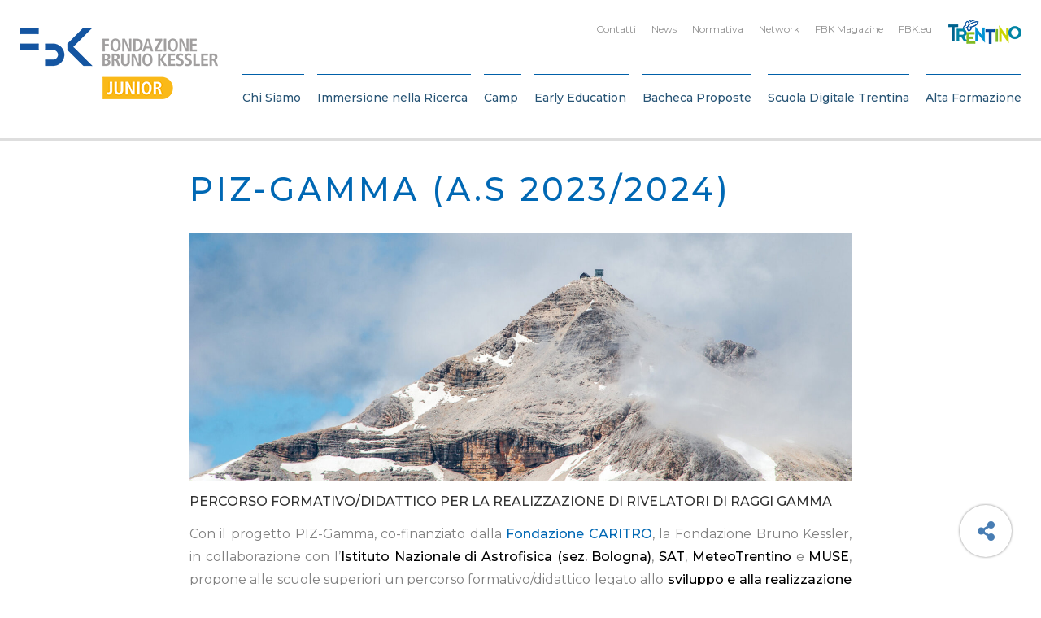

--- FILE ---
content_type: text/html; charset=UTF-8
request_url: https://fbkjunior.fbk.eu/projects/detail/piz-gamma/
body_size: 27149
content:

<!DOCTYPE html>
<html class="no-js" lang="it-IT">
	<head>
		<title>PIZ-Gamma (A.s 2023/2024) - FBK: JUNIOR</title>

		<meta charset="UTF-8" />
		<meta name="viewport" content="width=device-width, initial-scale=1.0, user-scalable=no, maximum-scale=1.0" />
		<meta name="apple-mobile-web-app-capable" content="yes" />
		<meta name="apple-mobile-web-app-status-bar-style" content="black" />
		<meta name="format-detection" content="telephone=no" />

		<link rel="shortcut icon" href="https://fbkjunior.fbk.eu/wp-content/themes/fbk-junior/backbone/assets/favicon.ico" />

   		<meta name='robots' content='index, follow, max-image-preview:large, max-snippet:-1, max-video-preview:-1' />

	<!-- This site is optimized with the Yoast SEO plugin v26.7 - https://yoast.com/wordpress/plugins/seo/ -->
	<link rel="canonical" href="https://fbkjunior.fbk.eu/projects/detail/piz-gamma/" />
	<meta property="og:locale" content="it_IT" />
	<meta property="og:type" content="article" />
	<meta property="og:title" content="PIZ-Gamma (A.s 2023/2024)" />
	<meta property="og:description" content="PIZ-GAMMA Percorso formativo/didattico per la realizzazione di rivelatori di raggi Gamma" />
	<meta property="og:url" content="https://fbkjunior.fbk.eu/projects/detail/piz-gamma/" />
	<meta property="og:site_name" content="FBK: JUNIOR" />
	<meta property="article:modified_time" content="2024-12-13T15:11:25+00:00" />
	<meta property="og:image" content="https://fbkjunior.fbk.eu/wp-content/uploads/2023/09/AdobeStock_95826147-scaled.jpeg" />
	<meta property="og:image:width" content="2560" />
	<meta property="og:image:height" content="1337" />
	<meta property="og:image:type" content="image/jpeg" />
	<meta name="twitter:card" content="summary_large_image" />
	<meta name="twitter:title" content="PIZ-Gamma (A.s 2023/2024)" />
	<meta name="twitter:description" content="PIZ-GAMMA Percorso formativo/didattico per la realizzazione di rivelatori di raggi Gamma" />
	<meta name="twitter:image" content="https://fbkjunior.fbk.eu/wp-content/uploads/2023/09/AdobeStock_95826147-1024x1024.jpeg" />
	<meta name="twitter:label1" content="Tempo di lettura stimato" />
	<meta name="twitter:data1" content="1 minuto" />
	<script type="application/ld+json" class="yoast-schema-graph">{"@context":"https://schema.org","@graph":[{"@type":"WebPage","@id":"https://fbkjunior.fbk.eu/projects/detail/piz-gamma/","url":"https://fbkjunior.fbk.eu/projects/detail/piz-gamma/","name":"PIZ-Gamma (A.s 2023/2024) - FBK: JUNIOR","isPartOf":{"@id":"https://fbkjunior.fbk.eu/#website"},"primaryImageOfPage":{"@id":"https://fbkjunior.fbk.eu/projects/detail/piz-gamma/#primaryimage"},"image":{"@id":"https://fbkjunior.fbk.eu/projects/detail/piz-gamma/#primaryimage"},"thumbnailUrl":"https://fbkjunior.fbk.eu/wp-content/uploads/2023/09/AdobeStock_95826147-scaled.jpeg","datePublished":"2023-10-09T12:34:56+00:00","dateModified":"2024-12-13T15:11:25+00:00","breadcrumb":{"@id":"https://fbkjunior.fbk.eu/projects/detail/piz-gamma/#breadcrumb"},"inLanguage":"it-IT","potentialAction":[{"@type":"ReadAction","target":["https://fbkjunior.fbk.eu/projects/detail/piz-gamma/"]}]},{"@type":"ImageObject","inLanguage":"it-IT","@id":"https://fbkjunior.fbk.eu/projects/detail/piz-gamma/#primaryimage","url":"https://fbkjunior.fbk.eu/wp-content/uploads/2023/09/AdobeStock_95826147-scaled.jpeg","contentUrl":"https://fbkjunior.fbk.eu/wp-content/uploads/2023/09/AdobeStock_95826147-scaled.jpeg","width":2560,"height":1337,"caption":"Piz Boè, Gruppo Sella visto dalla Marmolada"},{"@type":"BreadcrumbList","@id":"https://fbkjunior.fbk.eu/projects/detail/piz-gamma/#breadcrumb","itemListElement":[{"@type":"ListItem","position":1,"name":"Home","item":"https://fbkjunior.fbk.eu/"},{"@type":"ListItem","position":2,"name":"Projects","item":"https://fbkjunior.fbk.eu/projects/detail/"},{"@type":"ListItem","position":3,"name":"PIZ-Gamma (A.s 2023/2024)"}]},{"@type":"WebSite","@id":"https://fbkjunior.fbk.eu/#website","url":"https://fbkjunior.fbk.eu/","name":"FBK: JUNIOR","description":"Just another WordPress site","potentialAction":[{"@type":"SearchAction","target":{"@type":"EntryPoint","urlTemplate":"https://fbkjunior.fbk.eu/?s={search_term_string}"},"query-input":{"@type":"PropertyValueSpecification","valueRequired":true,"valueName":"search_term_string"}}],"inLanguage":"it-IT"}]}</script>
	<!-- / Yoast SEO plugin. -->


<link rel='dns-prefetch' href='//fonts.googleapis.com' />
<style>[consent-id]:not(.rcb-content-blocker):not([consent-transaction-complete]):not([consent-visual-use-parent^="children:"]):not([consent-confirm]){opacity:0!important;}
.rcb-content-blocker+.rcb-content-blocker-children-fallback~*{display:none!important;}</style><link rel="preload" href="https://fbkjunior.fbk.eu/wp-content/769fbd321cc1eedbc44527f5e6c9c9fc/dist/1713317313.js" as="script" />
<link rel="preload" href="https://fbkjunior.fbk.eu/wp-content/769fbd321cc1eedbc44527f5e6c9c9fc/dist/1386957458.js" as="script" />
<link rel="preload" href="https://fbkjunior.fbk.eu/wp-content/plugins/real-cookie-banner/public/lib/animate.css/animate.min.css" as="style" />
<script data-cfasync="false" type="text/javascript" defer src="https://fbkjunior.fbk.eu/wp-content/769fbd321cc1eedbc44527f5e6c9c9fc/dist/1713317313.js" id="real-cookie-banner-vendor-real-cookie-banner-banner-js"></script>
<script type="application/json" data-skip-lazy-load="js-extra" data-skip-moving="true" data-no-defer nitro-exclude data-alt-type="application/ld+json" data-dont-merge data-wpmeteor-nooptimize="true" data-cfasync="false" id="ae21c6279f3098894fca3203b0d2d80571-js-extra">{"slug":"real-cookie-banner","textDomain":"real-cookie-banner","version":"5.2.9","restUrl":"https:\/\/fbkjunior.fbk.eu\/wp-json\/real-cookie-banner\/v1\/","restNamespace":"real-cookie-banner\/v1","restPathObfuscateOffset":"e0152737f8a232af","restRoot":"https:\/\/fbkjunior.fbk.eu\/wp-json\/","restQuery":{"_v":"5.2.9","_locale":"user"},"restNonce":"a60801ef0f","restRecreateNonceEndpoint":"https:\/\/fbkjunior.fbk.eu\/wp-admin\/admin-ajax.php?action=rest-nonce","publicUrl":"https:\/\/fbkjunior.fbk.eu\/wp-content\/plugins\/real-cookie-banner\/public\/","chunkFolder":"dist","chunksLanguageFolder":"https:\/\/fbkjunior.fbk.eu\/wp-content\/languages\/mo-cache\/real-cookie-banner\/","chunks":{"chunk-config-tab-blocker.lite.js":["it_IT-83d48f038e1cf6148175589160cda67e","it_IT-e5c2f3318cd06f18a058318f5795a54b","it_IT-76129424d1eb6744d17357561a128725","it_IT-d3d8ada331df664d13fa407b77bc690b"],"chunk-config-tab-blocker.pro.js":["it_IT-ddf5ae983675e7b6eec2afc2d53654a2","it_IT-487d95eea292aab22c80aa3ae9be41f0","it_IT-ab0e642081d4d0d660276c9cebfe9f5d","it_IT-0f5f6074a855fa677e6086b82145bd50"],"chunk-config-tab-consent.lite.js":["it_IT-3823d7521a3fc2857511061e0d660408"],"chunk-config-tab-consent.pro.js":["it_IT-9cb9ecf8c1e8ce14036b5f3a5e19f098"],"chunk-config-tab-cookies.lite.js":["it_IT-1a51b37d0ef409906245c7ed80d76040","it_IT-e5c2f3318cd06f18a058318f5795a54b","it_IT-76129424d1eb6744d17357561a128725"],"chunk-config-tab-cookies.pro.js":["it_IT-572ee75deed92e7a74abba4b86604687","it_IT-487d95eea292aab22c80aa3ae9be41f0","it_IT-ab0e642081d4d0d660276c9cebfe9f5d"],"chunk-config-tab-dashboard.lite.js":["it_IT-f843c51245ecd2b389746275b3da66b6"],"chunk-config-tab-dashboard.pro.js":["it_IT-ae5ae8f925f0409361cfe395645ac077"],"chunk-config-tab-import.lite.js":["it_IT-66df94240f04843e5a208823e466a850"],"chunk-config-tab-import.pro.js":["it_IT-e5fee6b51986d4ff7a051d6f6a7b076a"],"chunk-config-tab-licensing.lite.js":["it_IT-e01f803e4093b19d6787901b9591b5a6"],"chunk-config-tab-licensing.pro.js":["it_IT-4918ea9704f47c2055904e4104d4ffba"],"chunk-config-tab-scanner.lite.js":["it_IT-b10b39f1099ef599835c729334e38429"],"chunk-config-tab-scanner.pro.js":["it_IT-752a1502ab4f0bebfa2ad50c68ef571f"],"chunk-config-tab-settings.lite.js":["it_IT-37978e0b06b4eb18b16164a2d9c93a2c"],"chunk-config-tab-settings.pro.js":["it_IT-e59d3dcc762e276255c8989fbd1f80e3"],"chunk-config-tab-tcf.lite.js":["it_IT-4f658bdbf0aa370053460bc9e3cd1f69","it_IT-e5c2f3318cd06f18a058318f5795a54b","it_IT-d3d8ada331df664d13fa407b77bc690b"],"chunk-config-tab-tcf.pro.js":["it_IT-e1e83d5b8a28f1f91f63b9de2a8b181a","it_IT-487d95eea292aab22c80aa3ae9be41f0","it_IT-0f5f6074a855fa677e6086b82145bd50"]},"others":{"customizeValuesBanner":"{\"layout\":{\"type\":\"banner\",\"maxHeightEnabled\":true,\"maxHeight\":740,\"dialogMaxWidth\":530,\"dialogPosition\":\"middleCenter\",\"dialogMargin\":[0,0,0,0],\"bannerPosition\":\"bottom\",\"bannerMaxWidth\":1280,\"dialogBorderRadius\":3,\"borderRadius\":5,\"animationIn\":\"slideInUp\",\"animationInDuration\":500,\"animationInOnlyMobile\":true,\"animationOut\":\"none\",\"animationOutDuration\":500,\"animationOutOnlyMobile\":true,\"overlay\":false,\"overlayBg\":\"#000000\",\"overlayBgAlpha\":38,\"overlayBlur\":2},\"decision\":{\"acceptAll\":\"button\",\"acceptEssentials\":\"button\",\"showCloseIcon\":true,\"acceptIndividual\":\"link\",\"buttonOrder\":\"all,essential,save,individual\",\"showGroups\":false,\"groupsFirstView\":false,\"saveButton\":\"always\"},\"design\":{\"bg\":\"#ffffff\",\"textAlign\":\"left\",\"linkTextDecoration\":\"underline\",\"borderWidth\":0,\"borderColor\":\"#ffffff\",\"fontSize\":14,\"fontColor\":\"#333333\",\"fontInheritFamily\":true,\"fontFamily\":\"Arial, Helvetica, sans-serif\",\"fontWeight\":\"normal\",\"boxShadowEnabled\":true,\"boxShadowOffsetX\":0,\"boxShadowOffsetY\":0,\"boxShadowBlurRadius\":17,\"boxShadowSpreadRadius\":0,\"boxShadowColor\":\"#000000\",\"boxShadowColorAlpha\":20},\"headerDesign\":{\"inheritBg\":true,\"bg\":\"#f4f4f4\",\"inheritTextAlign\":true,\"textAlign\":\"center\",\"padding\":[17,20,15,20],\"logo\":\"\",\"logoRetina\":\"\",\"logoMaxHeight\":40,\"logoPosition\":\"left\",\"logoMargin\":[5,15,5,15],\"fontSize\":20,\"fontColor\":\"#2b2b2b\",\"fontInheritFamily\":true,\"fontFamily\":\"Arial, Helvetica, sans-serif\",\"fontWeight\":\"normal\",\"borderWidth\":1,\"borderColor\":\"#efefef\"},\"bodyDesign\":{\"padding\":[15,20,5,20],\"descriptionInheritFontSize\":true,\"descriptionFontSize\":13,\"dottedGroupsInheritFontSize\":true,\"dottedGroupsFontSize\":13,\"dottedGroupsBulletColor\":\"#15779b\",\"teachingsInheritTextAlign\":true,\"teachingsTextAlign\":\"center\",\"teachingsSeparatorActive\":true,\"teachingsSeparatorWidth\":50,\"teachingsSeparatorHeight\":1,\"teachingsSeparatorColor\":\"#15779b\",\"teachingsInheritFontSize\":false,\"teachingsFontSize\":12,\"teachingsInheritFontColor\":false,\"teachingsFontColor\":\"#7c7c7c\",\"accordionMargin\":[10,0,5,0],\"accordionPadding\":[5,10,5,10],\"accordionArrowType\":\"outlined\",\"accordionArrowColor\":\"#15779b\",\"accordionBg\":\"#ffffff\",\"accordionActiveBg\":\"#f9f9f9\",\"accordionHoverBg\":\"#efefef\",\"accordionBorderWidth\":1,\"accordionBorderColor\":\"#efefef\",\"accordionTitleFontSize\":12,\"accordionTitleFontColor\":\"#2b2b2b\",\"accordionTitleFontWeight\":\"normal\",\"accordionDescriptionMargin\":[5,0,0,0],\"accordionDescriptionFontSize\":12,\"accordionDescriptionFontColor\":\"#757575\",\"accordionDescriptionFontWeight\":\"normal\",\"acceptAllOneRowLayout\":false,\"acceptAllPadding\":[10,10,10,10],\"acceptAllBg\":\"#0068b4\",\"acceptAllTextAlign\":\"center\",\"acceptAllFontSize\":18,\"acceptAllFontColor\":\"#ffffff\",\"acceptAllFontWeight\":\"normal\",\"acceptAllBorderWidth\":0,\"acceptAllBorderColor\":\"#000000\",\"acceptAllHoverBg\":\"#0068b4\",\"acceptAllHoverFontColor\":\"#ffffff\",\"acceptAllHoverBorderColor\":\"#000000\",\"acceptEssentialsUseAcceptAll\":true,\"acceptEssentialsButtonType\":\"\",\"acceptEssentialsPadding\":[10,10,10,10],\"acceptEssentialsBg\":\"#efefef\",\"acceptEssentialsTextAlign\":\"center\",\"acceptEssentialsFontSize\":18,\"acceptEssentialsFontColor\":\"#0a0a0a\",\"acceptEssentialsFontWeight\":\"normal\",\"acceptEssentialsBorderWidth\":0,\"acceptEssentialsBorderColor\":\"#000000\",\"acceptEssentialsHoverBg\":\"#e8e8e8\",\"acceptEssentialsHoverFontColor\":\"#000000\",\"acceptEssentialsHoverBorderColor\":\"#000000\",\"acceptIndividualPadding\":[5,5,5,5],\"acceptIndividualBg\":\"#ffffff\",\"acceptIndividualTextAlign\":\"center\",\"acceptIndividualFontSize\":15,\"acceptIndividualFontColor\":\"#0068b4\",\"acceptIndividualFontWeight\":\"normal\",\"acceptIndividualBorderWidth\":0,\"acceptIndividualBorderColor\":\"#000000\",\"acceptIndividualHoverBg\":\"#ffffff\",\"acceptIndividualHoverFontColor\":\"#0050c1\",\"acceptIndividualHoverBorderColor\":\"#000000\"},\"footerDesign\":{\"poweredByLink\":true,\"inheritBg\":false,\"bg\":\"#fcfcfc\",\"inheritTextAlign\":true,\"textAlign\":\"center\",\"padding\":[10,20,12,20],\"fontSize\":14,\"fontColor\":\"#7c7c7c\",\"fontInheritFamily\":true,\"fontFamily\":\"Arial, Helvetica, sans-serif\",\"fontWeight\":\"normal\",\"hoverFontColor\":\"#2b2b2b\",\"borderWidth\":1,\"borderColor\":\"#efefef\",\"languageSwitcher\":\"flags\"},\"texts\":{\"headline\":\"Preferenze Privacy\",\"description\":\"FBK non utilizza alcuna tecnica di profilazione degli utenti, ma solo cookies tecnici necessari al corretto funzionamento del sito e strumenti statistici. Fai per\\u00f2 attenzione se usi funzioni che interagiscono con i social network, perch\\u00e8 questi potrebbero tracciare la tua navigazione con i loro cookies.\\n\\nL'utente ha il diritto di non acconsentire e di modificare o revocare il proprio consenso in un secondo momento. Per ulteriori informazioni sull'utilizzo dei vostri dati, visitate la nostra {{privacyPolicy}}informativa sulla privacy{{\\\/privacyPolicy}}.\",\"acceptAll\":\"Accetta tutti\",\"acceptEssentials\":\"Continua senza consenso\",\"acceptIndividual\":\"Impostazioni personalizzate\",\"poweredBy\":\"1\",\"dataProcessingInUnsafeCountries\":\"Some services process personal data in unsecure third countries. By consenting to the use of these services, you also consent to the processing of your data in these unsecure third countries in accordance with {{legalBasis}}. This involves risks that your data will be processed by authorities for control and monitoring purposes, perhaps without the possibility of a legal recourse.\",\"ageNoticeBanner\":\"You are under {{minAge}} years old? Then you cannot consent to optional services. Ask your parents or legal guardians to agree to these services with you.\",\"ageNoticeBlocker\":\"You are under {{minAge}} years old? Unfortunately, you are not permitted to consent to this service to view this content. Please ask your parents or guardians to agree to the service with you!\",\"listServicesNotice\":\"Accettando tutti i servizi, si consente il caricamento di {{services}}. Questi servizi sono suddivisi in gruppi {{serviceGroups}} in base al loro scopo.\",\"listServicesLegitimateInterestNotice\":\"In addition, {{services}} are loaded based on a legitimate interest.\",\"consentForwardingExternalHosts\":\"Your consent is also applicable on {{websites}}.\",\"blockerHeadline\":\"{{name}} bloccato a causa delle impostazioni sulla privacy\",\"blockerLinkShowMissing\":\"Mostra tutti i servizi che devono ancora essere accettati\",\"blockerLoadButton\":\"Accetta i servizi e carica i contenuti\",\"blockerAcceptInfo\":\"Il caricamento del contenuto bloccato modificher\\u00e0 le impostazioni della privacy. I contenuti di questo servizio non saranno bloccati in futuro.\",\"stickyHistory\":\"Cronologia delle impostazioni sulla privacy\",\"stickyRevoke\":\"Revocare i consensi\",\"stickyRevokeSuccessMessage\":\"Ha revocato con successo il consenso per i servizi con i suoi cookie e il trattamento dei dati personali. La pagina verr\\u00e0 ricaricata ora!\",\"stickyChange\":\"Modificare le impostazioni della privacy\"},\"individualLayout\":{\"inheritDialogMaxWidth\":false,\"dialogMaxWidth\":970,\"inheritBannerMaxWidth\":false,\"bannerMaxWidth\":1980,\"descriptionTextAlign\":\"left\"},\"group\":{\"checkboxBg\":\"#f0f0f0\",\"checkboxBorderWidth\":1,\"checkboxBorderColor\":\"#d2d2d2\",\"checkboxActiveColor\":\"#ffffff\",\"checkboxActiveBg\":\"#0068b4\",\"checkboxActiveBorderColor\":\"#0068b4\",\"groupInheritBg\":true,\"groupBg\":\"#f4f4f4\",\"groupPadding\":[15,15,15,15],\"groupSpacing\":10,\"groupBorderRadius\":5,\"groupBorderWidth\":1,\"groupBorderColor\":\"#f4f4f4\",\"headlineFontSize\":16,\"headlineFontWeight\":\"normal\",\"headlineFontColor\":\"#2b2b2b\",\"descriptionFontSize\":14,\"descriptionFontColor\":\"#333333\",\"linkColor\":\"#333333\",\"linkHoverColor\":\"#2b2b2b\",\"detailsHideLessRelevant\":true},\"saveButton\":{\"useAcceptAll\":true,\"type\":\"button\",\"padding\":[10,10,10,10],\"bg\":\"#efefef\",\"textAlign\":\"center\",\"fontSize\":18,\"fontColor\":\"#0a0a0a\",\"fontWeight\":\"normal\",\"borderWidth\":0,\"borderColor\":\"#000000\",\"hoverBg\":\"#e8e8e8\",\"hoverFontColor\":\"#000000\",\"hoverBorderColor\":\"#000000\"},\"individualTexts\":{\"headline\":\"Preferenze individuali\",\"description\":\"Utilizziamo cookie e tecnologie simili nel nostro sito Web.\\nIl trattamento dei dati pu\\u00f2 essere effettuato con il tuo consenso o sulla base di un interesse legittimo, al quale puoi opporti nelle singole impostazioni privacy. Hai il diritto di acconsentire solo ai servizi essenziali e di modificare o revocare il tuo consenso in un secondo momento nell'informativa sulla privacy. Di seguito troverai una panoramica di tutti i servizi utilizzati da questo sito web. Puoi visualizzare informazioni dettagliate su ciascun servizio e accettarle individualmente o esercitare il tuo diritto di opposizione.\",\"save\":\"Salva preferenze\",\"showMore\":\"Mostra informazioni\",\"hideMore\":\"Nascondi informazioni\",\"postamble\":\"\"},\"mobile\":{\"enabled\":true,\"maxHeight\":400,\"hideHeader\":false,\"alignment\":\"bottom\",\"scalePercent\":90,\"scalePercentVertical\":-50},\"sticky\":{\"enabled\":false,\"animationsEnabled\":true,\"alignment\":\"left\",\"bubbleBorderRadius\":50,\"icon\":\"fingerprint\",\"iconCustom\":\"\",\"iconCustomRetina\":\"\",\"iconSize\":30,\"iconColor\":\"#ffffff\",\"bubbleMargin\":[10,20,20,20],\"bubblePadding\":15,\"bubbleBg\":\"#15779b\",\"bubbleBorderWidth\":0,\"bubbleBorderColor\":\"#10556f\",\"boxShadowEnabled\":true,\"boxShadowOffsetX\":0,\"boxShadowOffsetY\":2,\"boxShadowBlurRadius\":5,\"boxShadowSpreadRadius\":1,\"boxShadowColor\":\"#105b77\",\"boxShadowColorAlpha\":40,\"bubbleHoverBg\":\"#ffffff\",\"bubbleHoverBorderColor\":\"#000000\",\"hoverIconColor\":\"#000000\",\"hoverIconCustom\":\"\",\"hoverIconCustomRetina\":\"\",\"menuFontSize\":16,\"menuBorderRadius\":5,\"menuItemSpacing\":10,\"menuItemPadding\":[5,10,5,10]},\"customCss\":{\"css\":\"\",\"antiAdBlocker\":\"y\"}}","isPro":false,"showProHints":false,"proUrl":"https:\/\/devowl.io\/go\/real-cookie-banner?source=rcb-lite","showLiteNotice":true,"frontend":{"groups":"[{\"id\":481,\"name\":\"Necessari\",\"slug\":\"essential\",\"description\":\"I servizi necessari sono essenziali per la funzionalit\\u00e0 di base del sito web. Essi contengono solo servizi tecnicamente necessari. Non \\u00e8 possibile opporsi a questi servizi.\",\"isEssential\":true,\"isDefault\":false,\"items\":[{\"id\":5657,\"name\":\"Real Cookie Banner\",\"purpose\":\"Real Cookie Banner chiede ai visitatori del sito web il consenso all'impostazione dei cookie e al trattamento dei dati personali. A tal fine, a ciascun visitatore del sito web viene assegnato un UUID (identificazione pseudonima dell'utente), valido fino alla scadenza del cookie per memorizzare il consenso. I cookie vengono utilizzati per verificare se i cookie possono essere impostati, per memorizzare il riferimento al consenso documentato, per memorizzare a quali servizi di quali gruppi di servizi il visitatore ha acconsentito. Il consenso viene raccolto una volta per lingua.\",\"providerContact\":{\"phone\":\"\",\"email\":\"\",\"link\":\"\"},\"isProviderCurrentWebsite\":true,\"provider\":\"FBK: JUNIOR\",\"uniqueName\":\"real-cookie-banner\",\"isEmbeddingOnlyExternalResources\":false,\"legalBasis\":\"legal-requirement\",\"dataProcessingInCountries\":[],\"dataProcessingInCountriesSpecialTreatments\":[],\"technicalDefinitions\":[{\"type\":\"http\",\"name\":\"real_cookie_banner*\",\"host\":\"fbkjunior.fbk.eu\",\"duration\":365,\"durationUnit\":\"d\",\"isSessionDuration\":false,\"purpose\":\"\"},{\"type\":\"http\",\"name\":\"real_cookie_banner*-tcf\",\"host\":\"fbkjunior.fbk.eu\",\"duration\":365,\"durationUnit\":\"d\",\"isSessionDuration\":false,\"purpose\":\"\"},{\"type\":\"http\",\"name\":\"real_cookie_banner-test\",\"host\":\"fbkjunior.fbk.eu\",\"duration\":365,\"durationUnit\":\"d\",\"isSessionDuration\":false,\"purpose\":\"\"}],\"codeDynamics\":[],\"providerPrivacyPolicyUrl\":\"https:\\\/\\\/www.fbk.eu\\\/it\\\/privacy-cookie\\\/\",\"providerLegalNoticeUrl\":\"\",\"tagManagerOptInEventName\":\"\",\"tagManagerOptOutEventName\":\"\",\"googleConsentModeConsentTypes\":[],\"executePriority\":10,\"codeOptIn\":\"\",\"executeCodeOptInWhenNoTagManagerConsentIsGiven\":false,\"codeOptOut\":\"\",\"executeCodeOptOutWhenNoTagManagerConsentIsGiven\":false,\"deleteTechnicalDefinitionsAfterOptOut\":false,\"codeOnPageLoad\":\"\",\"presetId\":\"real-cookie-banner\"}]},{\"id\":482,\"name\":\"Funzionali\",\"slug\":\"functional\",\"description\":\"I servizi funzionali sono necessari per fornire funzionalit\\u00e0 che vanno oltre la funzionalit\\u00e0 essenziale del sito Web, come caratteri pi\\u00f9 belli, riproduzione video o funzionalit\\u00e0 Web 2.0 interattive. I contenuti, ad esempio, di piattaforme video e social media sono bloccati per impostazione predefinita e possono essere approvati. Se il servizio \\u00e8 acconsentito, questo contenuto verr\\u00e0 caricato automaticamente senza ulteriore consenso manuale.\",\"isEssential\":false,\"isDefault\":false,\"items\":[{\"id\":5661,\"name\":\"YouTube\",\"purpose\":\"YouTube consente di incorporare i contenuti pubblicati su youtube.com direttamente nei siti web. I cookie vengono utilizzati per raccogliere i siti Web visitati e statistiche dettagliate sul comportamento degli utenti. Questi dati possono essere collegati ai dati degli utenti registrati su youtube.com e google.com o versioni localizzate di questi servizi.\",\"providerContact\":{\"phone\":\"\",\"email\":\"\",\"link\":\"\"},\"isProviderCurrentWebsite\":false,\"provider\":\"Google Ireland Limited\",\"uniqueName\":\"youtube\",\"isEmbeddingOnlyExternalResources\":false,\"legalBasis\":\"consent\",\"dataProcessingInCountries\":[],\"dataProcessingInCountriesSpecialTreatments\":[],\"technicalDefinitions\":[{\"type\":\"http\",\"name\":\"SIDCC\",\"host\":\".youtube.com\",\"duration\":1,\"durationUnit\":\"y\",\"isSessionDuration\":false,\"purpose\":\"\"},{\"type\":\"http\",\"name\":\"__Secure-3PAPISID\",\"host\":\".youtube.com\",\"duration\":2,\"durationUnit\":\"y\",\"isSessionDuration\":false,\"purpose\":\"\"},{\"type\":\"http\",\"name\":\"__Secure-APISID\",\"host\":\".youtube.com\",\"duration\":1,\"durationUnit\":\"mo\",\"isSessionDuration\":false,\"purpose\":\"\"},{\"type\":\"http\",\"name\":\"SAPISID\",\"host\":\".youtube.com\",\"duration\":2,\"durationUnit\":\"y\",\"isSessionDuration\":false,\"purpose\":\"\"},{\"type\":\"http\",\"name\":\"SSID\",\"host\":\".youtube.com\",\"duration\":2,\"durationUnit\":\"y\",\"isSessionDuration\":false,\"purpose\":\"\"},{\"type\":\"http\",\"name\":\"1P_JAR\",\"host\":\".youtube.com\",\"duration\":1,\"durationUnit\":\"mo\",\"isSessionDuration\":false,\"purpose\":\"\"},{\"type\":\"http\",\"name\":\"SEARCH_SAMESITE\",\"host\":\".youtube.com\",\"duration\":6,\"durationUnit\":\"mo\",\"isSessionDuration\":false,\"purpose\":\"\"},{\"type\":\"http\",\"name\":\"YSC\",\"host\":\".youtube.com\",\"duration\":0,\"durationUnit\":\"y\",\"isSessionDuration\":true,\"purpose\":\"\"},{\"type\":\"http\",\"name\":\"LOGIN_INFO\",\"host\":\".youtube.com\",\"duration\":2,\"durationUnit\":\"y\",\"isSessionDuration\":false,\"purpose\":\"\"},{\"type\":\"http\",\"name\":\"HSID\",\"host\":\".youtube.com\",\"duration\":2,\"durationUnit\":\"y\",\"isSessionDuration\":false,\"purpose\":\"\"},{\"type\":\"http\",\"name\":\"VISITOR_INFO1_LIVE\",\"host\":\".youtube.com\",\"duration\":6,\"durationUnit\":\"mo\",\"isSessionDuration\":false,\"purpose\":\"\"},{\"type\":\"http\",\"name\":\"CONSENT\",\"host\":\".youtube.com\",\"duration\":18,\"durationUnit\":\"y\",\"isSessionDuration\":false,\"purpose\":\"\"},{\"type\":\"http\",\"name\":\"__Secure-SSID\",\"host\":\".youtube.com\",\"duration\":1,\"durationUnit\":\"mo\",\"isSessionDuration\":false,\"purpose\":\"\"},{\"type\":\"http\",\"name\":\"__Secure-HSID\",\"host\":\".youtube.com\",\"duration\":1,\"durationUnit\":\"mo\",\"isSessionDuration\":false,\"purpose\":\"\"},{\"type\":\"http\",\"name\":\"APISID\",\"host\":\".youtube.com\",\"duration\":2,\"durationUnit\":\"y\",\"isSessionDuration\":false,\"purpose\":\"\"},{\"type\":\"http\",\"name\":\"__Secure-3PSID\",\"host\":\".youtube.com\",\"duration\":2,\"durationUnit\":\"y\",\"isSessionDuration\":false,\"purpose\":\"\"},{\"type\":\"http\",\"name\":\"PREF\",\"host\":\".youtube.com\",\"duration\":8,\"durationUnit\":\"mo\",\"isSessionDuration\":false,\"purpose\":\"\"},{\"type\":\"http\",\"name\":\"SID\",\"host\":\".youtube.com\",\"duration\":2,\"durationUnit\":\"y\",\"isSessionDuration\":false,\"purpose\":\"\"},{\"type\":\"http\",\"name\":\"s_gl\",\"host\":\".youtube.com\",\"duration\":0,\"durationUnit\":\"y\",\"isSessionDuration\":true,\"purpose\":\"\"},{\"type\":\"http\",\"name\":\"SIDCC\",\"host\":\".google.com\",\"duration\":1,\"durationUnit\":\"y\",\"isSessionDuration\":false,\"purpose\":\"\"},{\"type\":\"http\",\"name\":\"__Secure-3PAPISID\",\"host\":\".google.com\",\"duration\":2,\"durationUnit\":\"y\",\"isSessionDuration\":false,\"purpose\":\"\"},{\"type\":\"http\",\"name\":\"SAPISID\",\"host\":\".google.com\",\"duration\":2,\"durationUnit\":\"y\",\"isSessionDuration\":false,\"purpose\":\"\"},{\"type\":\"http\",\"name\":\"APISID\",\"host\":\".google.com\",\"duration\":2,\"durationUnit\":\"y\",\"isSessionDuration\":false,\"purpose\":\"\"},{\"type\":\"http\",\"name\":\"SSID\",\"host\":\".google.com\",\"duration\":2,\"durationUnit\":\"y\",\"isSessionDuration\":false,\"purpose\":\"\"},{\"type\":\"http\",\"name\":\"HSID\",\"host\":\".google.com\",\"duration\":2,\"durationUnit\":\"y\",\"isSessionDuration\":false,\"purpose\":\"\"},{\"type\":\"http\",\"name\":\"__Secure-3PSID\",\"host\":\".google.com\",\"duration\":2,\"durationUnit\":\"y\",\"isSessionDuration\":false,\"purpose\":\"\"},{\"type\":\"http\",\"name\":\"SID\",\"host\":\".google.com\",\"duration\":2,\"durationUnit\":\"y\",\"isSessionDuration\":false,\"purpose\":\"\"},{\"type\":\"http\",\"name\":\"CONSENT\",\"host\":\".google.com\",\"duration\":18,\"durationUnit\":\"y\",\"isSessionDuration\":false,\"purpose\":\"\"},{\"type\":\"http\",\"name\":\"NID\",\"host\":\".google.com\",\"duration\":6,\"durationUnit\":\"mo\",\"isSessionDuration\":false,\"purpose\":\"\"},{\"type\":\"http\",\"name\":\"1P_JAR\",\"host\":\".google.com\",\"duration\":1,\"durationUnit\":\"mo\",\"isSessionDuration\":false,\"purpose\":\"\"},{\"type\":\"http\",\"name\":\"DV\",\"host\":\"www.google.com\",\"duration\":1,\"durationUnit\":\"m\",\"isSessionDuration\":false,\"purpose\":\"\"}],\"codeDynamics\":[],\"providerPrivacyPolicyUrl\":\"https:\\\/\\\/policies.google.com\\\/privacy\",\"providerLegalNoticeUrl\":\"\",\"tagManagerOptInEventName\":\"\",\"tagManagerOptOutEventName\":\"\",\"googleConsentModeConsentTypes\":[],\"executePriority\":10,\"codeOptIn\":\"\",\"executeCodeOptInWhenNoTagManagerConsentIsGiven\":false,\"codeOptOut\":\"\",\"executeCodeOptOutWhenNoTagManagerConsentIsGiven\":false,\"deleteTechnicalDefinitionsAfterOptOut\":false,\"codeOnPageLoad\":\"\",\"presetId\":\"youtube\"}]},{\"id\":483,\"name\":\"Statistici\",\"slug\":\"statistics\",\"description\":\"I servizi di statistica sono necessari per raccogliere dati pseudonimizzati sui visitatori del sito web. I dati ci consentono di comprendere meglio i visitatori e di migliorare il sito web.\",\"isEssential\":false,\"isDefault\":false,\"items\":[{\"id\":5658,\"name\":\"Matomo\",\"purpose\":\"Matomo \\u00e8 un servizio per creare statistiche dettagliate sul comportamento degli utenti sul sito web. I cookie vengono utilizzati per differenziare gli utenti e per collegare i dati provenienti da pi\\u00f9 visualizzazioni di pagina.\",\"providerContact\":{\"phone\":\"\",\"email\":\"\",\"link\":\"\"},\"isProviderCurrentWebsite\":true,\"provider\":\"FBK\",\"uniqueName\":\"matomo\",\"isEmbeddingOnlyExternalResources\":false,\"legalBasis\":\"consent\",\"dataProcessingInCountries\":[],\"dataProcessingInCountriesSpecialTreatments\":[],\"technicalDefinitions\":[{\"type\":\"http\",\"name\":\"_pk_id.*\",\"host\":\"fbkjunior.fbk.eu\",\"duration\":13,\"durationUnit\":\"mo\",\"isSessionDuration\":false,\"purpose\":\"\"},{\"type\":\"http\",\"name\":\"_pk_ref.*\",\"host\":\"fbkjunior.fbk.eu\",\"duration\":6,\"durationUnit\":\"mo\",\"isSessionDuration\":false,\"purpose\":\"\"},{\"type\":\"http\",\"name\":\"_pk_ses.*\",\"host\":\"fbkjunior.fbk.eu\",\"duration\":30,\"durationUnit\":\"mo\",\"isSessionDuration\":false,\"purpose\":\"\"},{\"type\":\"http\",\"name\":\"_pk_cvar.*\",\"host\":\"fbkjunior.fbk.eu\",\"duration\":30,\"durationUnit\":\"mo\",\"isSessionDuration\":false,\"purpose\":\"\"},{\"type\":\"http\",\"name\":\"_pk_hsr.*\",\"host\":\"fbkjunior.fbk.eu\",\"duration\":30,\"durationUnit\":\"m\",\"isSessionDuration\":false,\"purpose\":\"\"},{\"type\":\"http\",\"name\":\"_pk_testcookie.*\",\"host\":\"fbkjunior.fbk.eu\",\"duration\":0,\"durationUnit\":\"y\",\"isSessionDuration\":true,\"purpose\":\"\"},{\"type\":\"http\",\"name\":\"mtm_consent\",\"host\":\"fbkjunior.fbk.eu\",\"duration\":1,\"durationUnit\":\"y\",\"isSessionDuration\":false,\"purpose\":\"\"}],\"codeDynamics\":[],\"providerPrivacyPolicyUrl\":\"https:\\\/\\\/www.fbk.eu\\\/it\\\/privacy-cookie\\\/\",\"providerLegalNoticeUrl\":\"\",\"tagManagerOptInEventName\":\"\",\"tagManagerOptOutEventName\":\"\",\"googleConsentModeConsentTypes\":[],\"executePriority\":10,\"codeOptIn\":\"base64-encoded:[base64]\",\"executeCodeOptInWhenNoTagManagerConsentIsGiven\":false,\"codeOptOut\":\"base64-encoded:PHNjcmlwdD4KICAgIHZhciBfcGFxID0gd2luZG93Ll9wYXE7CiAgICBpZiAoX3BhcSkgewogICAgICAgIF9wYXEucHVzaChbImRpc2FibGVDb29raWVzIl0pOwogICAgfQo8L3NjcmlwdD4=\",\"executeCodeOptOutWhenNoTagManagerConsentIsGiven\":false,\"deleteTechnicalDefinitionsAfterOptOut\":true,\"codeOnPageLoad\":\"\",\"presetId\":\"\"}]}]","links":[{"id":6123,"label":"Privacy policy","pageType":"privacyPolicy","isExternalUrl":true,"pageId":0,"url":"https:\/\/www.fbk.eu\/it\/privacy-cookies-policy\/","hideCookieBanner":true,"isTargetBlank":true}],"websiteOperator":{"address":"","country":"","contactEmail":"base64-encoded:YXJ0X3JhbXBhbmVsbGlAZmJrLmV1","contactPhone":"","contactFormUrl":false},"blocker":[{"id":5662,"name":"YouTube","description":"","rules":["*youtube.com*","*youtu.be*","*youtube-nocookie.com*","*ytimg.com*","*apis.google.com\/js\/platform.js*","div[class*=\"g-ytsubscribe\"]","*youtube.com\/subscribe_embed*","div[data-settings:matchesUrl()]","script[id=\"uael-video-subscribe-js\"]","div[class*=\"elementor-widget-premium-addon-video-box\"][data-settings*=\"youtube\"]","div[class*=\"td_wrapper_playlist_player_youtube\"]","*wp-content\/plugins\/wp-youtube-lyte\/lyte\/lyte-min.js*","*wp-content\/plugins\/youtube-embed-plus\/scripts\/*","*wp-content\/plugins\/youtube-embed-plus-pro\/scripts\/*","div[id^=\"epyt_gallery\"]","div[class*=\"tcb-yt-bg\"]","a[href*=\"youtube.com\"][rel=\"wp-video-lightbox\"]","lite-youtube[videoid]","a[href*=\"youtube.com\"][class*=\"awb-lightbox\"]","div[data-elementor-lightbox*=\"youtube.com\"]","div[class*=\"w-video\"][onclick*=\"youtube.com\"]","new OUVideo({*type:*yt","*\/wp-content\/plugins\/streamtube-core\/public\/assets\/vendor\/video.js\/youtube*","video-js[data-setup:matchesUrl()][data-player-id]","a[data-youtube:delegateClick()]","spidochetube","div[class*=\"spidochetube\"]","div[id^=\"eaelsv-player\"][data-plyr-provider=\"youtube\":visualParent(value=.elementor-widget-container)]"],"criteria":"services","tcfVendors":[],"tcfPurposes":[1],"services":[5661],"isVisual":true,"visualType":"default","visualMediaThumbnail":"0","visualContentType":"","isVisualDarkMode":false,"visualBlur":0,"visualDownloadThumbnail":false,"visualHeroButtonText":"","shouldForceToShowVisual":false,"presetId":"youtube","visualThumbnail":null}],"languageSwitcher":[],"predefinedDataProcessingInSafeCountriesLists":{"GDPR":["AT","BE","BG","HR","CY","CZ","DK","EE","FI","FR","DE","GR","HU","IE","IS","IT","LI","LV","LT","LU","MT","NL","NO","PL","PT","RO","SK","SI","ES","SE"],"DSG":["CH"],"GDPR+DSG":[],"ADEQUACY_EU":["AD","AR","CA","FO","GG","IL","IM","JP","JE","NZ","KR","CH","GB","UY","US"],"ADEQUACY_CH":["DE","AD","AR","AT","BE","BG","CA","CY","HR","DK","ES","EE","FI","FR","GI","GR","GG","HU","IM","FO","IE","IS","IL","IT","JE","LV","LI","LT","LU","MT","MC","NO","NZ","NL","PL","PT","CZ","RO","GB","SK","SI","SE","UY","US"]},"decisionCookieName":"real_cookie_banner-v:3_blog:1_path:e5574aa","revisionHash":"27b6b5207aabac5287ead640a33a0a99","territorialLegalBasis":["gdpr-eprivacy"],"setCookiesViaManager":"none","isRespectDoNotTrack":true,"failedConsentDocumentationHandling":"essentials","isAcceptAllForBots":true,"isDataProcessingInUnsafeCountries":false,"isAgeNotice":false,"ageNoticeAgeLimit":16,"isListServicesNotice":true,"isBannerLessConsent":false,"isTcf":false,"isGcm":false,"isGcmListPurposes":false,"hasLazyData":false},"anonymousContentUrl":"https:\/\/fbkjunior.fbk.eu\/wp-content\/769fbd321cc1eedbc44527f5e6c9c9fc\/dist\/","anonymousHash":"769fbd321cc1eedbc44527f5e6c9c9fc","hasDynamicPreDecisions":false,"isLicensed":true,"isDevLicense":false,"multilingualSkipHTMLForTag":"","isCurrentlyInTranslationEditorPreview":false,"defaultLanguage":"","currentLanguage":"","activeLanguages":[],"context":"","iso3166OneAlpha2":{"AF":"Afghanistan","AL":"Albania","DZ":"Algeria","AD":"Andorra","AO":"Angola","AI":"Anguilla","AQ":"Antartide","AG":"Antigua e Barbuda","AN":"Antille Olandesi","SA":"Arabia Saudita","AR":"Argentina","AM":"Armenia","AW":"Aruba","AU":"Australia","AT":"Austria","AZ":"Azerbaigian","BS":"Bahamas","BH":"Bahrain","BD":"Bangladesh","BB":"Barbados","BE":"Belgio","BZ":"Belize","BJ":"Benin","BM":"Bermuda","BT":"Bhutan","BY":"Bielorussia","BO":"Bolivia","BA":"Bosnia ed Erzegovina","BW":"Botswana","BR":"Brasile","BN":"Brunei Darussalam","BG":"Bulgaria","BF":"Burkina Faso","BI":"Burundi","KH":"Cambogia","CM":"Camerun","CA":"Canada","CV":"Capo Verde","TD":"Chad","CL":"Cile","CN":"Cina","CY":"Cipro","CO":"Colombia","KM":"Comore","CG":"Congo","CD":"Congo, Repubblica Democratica","KR":"Corea","KP":"Corea del Nord","CR":"Costa Rica","CI":"Costa d'Avorio","HR":"Croazia","CU":"Cuba","DK":"Danimarca","DM":"Dominica","EC":"Ecuador","EG":"Egitto","SV":"El Salvador","AE":"Emirati Arabi Uniti","ER":"Eritrea","EE":"Estonia","ET":"Etiopia","RU":"Federazione Russa","FJ":"Figi","PH":"Filippine","FI":"Finlandia","FR":"Francia","GA":"Gabon","GM":"Gambia","GE":"Georgia","GS":"Georgia del Sud e isole Sandwich.","DE":"Germania","GH":"Ghana","LY":"Giamahiria Araba Libica","JM":"Giamaica","JP":"Giappone","GI":"Gibilterra","DJ":"Gibuti","JO":"Giordania","GR":"Grecia","GD":"Grenada","GL":"Groenlandia","GP":"Guadalupa","GU":"Guam","GT":"Guatemala","GG":"Guernsey","GN":"Guinea","GQ":"Guinea Equatoriale","GW":"Guinea-Bissau","GY":"Guyana","GF":"Guyana francese","HT":"Haiti","HN":"Honduras","HK":"Hong Kong","IN":"India","ID":"Indonesia","IR":"Iran, Repubblica islamica dell'","IQ":"Iraq","IE":"Irlanda","IS":"Islanda","HM":"Isola Heard e Isole Mcdonald","BV":"Isola di Bouvet","IM":"Isola di Man","CX":"Isola di Natale","NF":"Isola di Norfolk","AX":"Isole Aland","KY":"Isole Cayman","CC":"Isole Cocos (Keeling)","CK":"Isole Cook","FK":"Isole Falkland (Malvinas)","FO":"Isole Faroe","MP":"Isole Marianne Settentrionali","MH":"Isole Marshall","SB":"Isole Salomone","TC":"Isole Turks e Caicos","VG":"Isole Vergini, Britanniche","VI":"Isole Vergini, Stati Uniti","UM":"Isole periferiche degli Stati Uniti","IL":"Israele","IT":"Italia","JE":"Jersey","KZ":"Kazakistan","KE":"Kenya","KG":"Kirghizistan","KI":"Kiribati","KW":"Kuwait","RE":"La Riunione","LS":"Lesotho","LV":"Lettonia","LB":"Libano","LR":"Liberia","LI":"Liechtenstein","LT":"Lituania","LU":"Lussemburgo","MO":"Macao","MK":"Macedonia","MG":"Madagascar","MW":"Malawi","MV":"Maldive","MY":"Malesia","ML":"Mali","MT":"Malta","MA":"Marocco","MQ":"Martinica","MR":"Mauritania","MU":"Mauritius","YT":"Mayotte","MX":"Messico","MD":"Moldavia","MC":"Monaco","MN":"Mongolia","ME":"Montenegro","MS":"Montserrat","MZ":"Mozambico","MM":"Myanmar","NA":"Namibia","NR":"Nauru","NP":"Nepal","NI":"Nicaragua","NE":"Niger","NG":"Nigeria","NU":"Niue","NO":"Norvegia","NC":"Nuova Caledonia","NZ":"Nuova Zelanda","OM":"Oman","NL":"Paesi Bassi","PK":"Pakistan","PW":"Palau","PA":"Panama","PG":"Papua Nuova Guinea","PY":"Paraguay","PE":"Per\u00f9","PN":"Pitcairn","PF":"Polinesia Francese","PL":"Polonia","PR":"Porto Rico","PT":"Portogallo","QA":"Qatar","GB":"Regno Unito","SY":"Repubblica Araba Siriana","CZ":"Repubblica Ceca","CF":"Repubblica Centrafricana","LA":"Repubblica Democratica Popolare del Laos","DO":"Repubblica Dominicana","RO":"Romania","RW":"Ruanda","EH":"Sahara occidentale","BL":"Saint Barth\u00e9lemy","KN":"Saint Kitts e Nevis","VC":"Saint Vincent e Grenadine","PM":"Saint-Pierre e Miquelon","WS":"Samoa","AS":"Samoa Americane","SM":"San Marino","MF":"San Martino","SH":"Sant'Elena","LC":"Santa Lucia","VA":"Santa Sede (Stato della Citt\u00e0 del Vaticano)","SN":"Senegal","RS":"Serbia","SC":"Seychelles","SL":"Sierra Leone","SG":"Singapore","SK":"Slovacchia","SI":"Slovenia","SO":"Somalia","ES":"Spagna","LK":"Sri Lanka","FM":"Stati Federati di Micronesia","US":"Stati Uniti","ZA":"Sudafrica","SD":"Sudan","SR":"Suriname","SJ":"Svalbard e Jan Mayen","SE":"Svezia","CH":"Svizzera","SZ":"Swaziland","ST":"S\u00e3o Tom\u00e9 e Principe","TJ":"Tagikistan","TW":"Taiwan","TZ":"Tanzania","TF":"Terre australi e antartiche francesi","IO":"Territorio britannico dell'Oceano Indiano","PS":"Territorio palestinese, occupato","TH":"Thailandia","TL":"Timor Est","TG":"Togo","TK":"Tokelau","TO":"Tonga","TT":"Trinidad e Tobago","TN":"Tunisia","TR":"Turchia","TM":"Turkmenistan","TV":"Tuvalu","UA":"Ucraina","UG":"Uganda","HU":"Ungheria","UY":"Uruguay","UZ":"Uzbekistan","VU":"Vanuatu","VE":"Venezuela","VN":"Vietnam","WF":"Wallis e Futuna","YE":"Yemen","ZM":"Zambia","ZW":"Zimbabwe"},"visualParentSelectors":{".et_pb_video_box":1,".et_pb_video_slider:has(>.et_pb_slider_carousel %s)":"self",".ast-oembed-container":1,".wpb_video_wrapper":1,".gdlr-core-pbf-background-wrap":1},"isPreventPreDecision":false,"isInvalidateImplicitUserConsent":false,"dependantVisibilityContainers":["[role=\"tabpanel\"]",".eael-tab-content-item",".wpcs_content_inner",".op3-contenttoggleitem-content",".op3-popoverlay-content",".pum-overlay","[data-elementor-type=\"popup\"]",".wp-block-ub-content-toggle-accordion-content-wrap",".w-popup-wrap",".oxy-lightbox_inner[data-inner-content=true]",".oxy-pro-accordion_body",".oxy-tab-content",".kt-accordion-panel",".vc_tta-panel-body",".mfp-hide","div[id^=\"tve_thrive_lightbox_\"]",".brxe-xpromodalnestable",".evcal_eventcard",".divioverlay",".et_pb_toggle_content"],"disableDeduplicateExceptions":[".et_pb_video_slider"],"bannerDesignVersion":12,"bannerI18n":{"showMore":"Mostra di pi\u00f9","hideMore":"Nascondi","showLessRelevantDetails":"Mostra pi\u00f9 dettagli (%s)","hideLessRelevantDetails":"Nascondi pi\u00f9 dettagli (%s)","other":"Altro","legalBasis":{"label":"Utilizzo su base giuridica di","consentPersonalData":"Consenso al trattamento dei dati personali","consentStorage":"Consenso per la memorizzazione o l'accesso alle informazioni sull'apparecchiatura terminale dell'utente.","legitimateInterestPersonalData":"Legittimo interesse per il trattamento dei dati personali","legitimateInterestStorage":"Fornitura di un servizio digitale esplicitamente richiesto per l'archiviazione o l'accesso alle informazioni sull'apparecchiatura terminale dell'utente.","legalRequirementPersonalData":"Adempimento di un obbligo legale per l'elaborazione dei dati personali"},"territorialLegalBasisArticles":{"gdpr-eprivacy":{"dataProcessingInUnsafeCountries":"Art. 49, paragrafo 1, lettera a) GDPR"},"dsg-switzerland":{"dataProcessingInUnsafeCountries":"Art. 17, paragrafo 1, lettera a) DSG (Svizzera)"}},"legitimateInterest":"Interesse legittimo","consent":"Consenso","crawlerLinkAlert":"Abbiamo riconosciuto che lei \u00e8 un crawler\/bot. Solo le persone fisiche devono acconsentire ai cookie e al trattamento dei dati personali. Pertanto, il link non ha alcuna funzione per lei.","technicalCookieDefinitions":"Definizioni tecniche dei cookie","technicalCookieName":"Nome tecnico del cookie","usesCookies":"Utilizza i cookie","cookieRefresh":"Aggiornamento dei cookie","usesNonCookieAccess":"Utilizza informazioni simili ai cookie (LocalStorage, SessionStorage, IndexDB, ecc.)","host":"Host","duration":"Durata","noExpiration":"Senza scadenza","type":"Tipo","purpose":"Scopo","purposes":"Scopi","headerTitlePrivacyPolicyHistory":"Cronologia delle impostazioni sulla privacy","skipToConsentChoices":"Passare alle scelte di consenso","historyLabel":"Mostrare il consenso di","historyItemLoadError":"La lettura del consenso \u00e8 fallita. Riprovi pi\u00f9 tardi!","historySelectNone":"Non ancora acconsentito","provider":"Fornitore","providerContactPhone":"Telefono","providerContactEmail":"Email","providerContactLink":"Modulo di contatto","providerPrivacyPolicyUrl":"Informativa sulla privacy","providerLegalNoticeUrl":"Avviso legale","nonStandard":"Elaborazione dei dati non standardizzata","nonStandardDesc":"Alcuni servizi impostano cookie e\/o elaborano dati personali senza rispettare gli standard di comunicazione del consenso. Questi servizi si dividono in diversi gruppi. I cosiddetti \"servizi essenziali\" sono utilizzati sulla base di un interesse legittimo e non possono essere esclusi (pu\u00f2 essere necessaria un'obiezione via e-mail o lettera, in conformit\u00e0 con la politica sulla privacy), mentre tutti gli altri servizi sono utilizzati solo dopo aver dato il consenso.","dataProcessingInThirdCountries":"Trattamento dei dati in Paesi terzi","safetyMechanisms":{"label":"Meccanismi di sicurezza per la trasmissione dei dati","standardContractualClauses":"Clausole contrattuali standard","adequacyDecision":"Decisione di adeguatezza","eu":"UE","switzerland":"Svizzera","bindingCorporateRules":"Regole aziendali vincolanti","contractualGuaranteeSccSubprocessors":"Garanzia contrattuale per clausole contrattuali standard con i subprocessori"},"durationUnit":{"n1":{"s":"secondo","m":"minuto","h":"ora","d":"giorno","mo":"mese","y":"anno"},"nx":{"s":"secondi","m":"minuti","h":"ore","d":"giorni","mo":"mesi","y":"anni"}},"close":"Chiudere","closeWithoutSaving":"Chiudere senza salvare","yes":"S\u00ec","no":"No","unknown":"Sconosciuto","none":"Niente","noLicense":"Nessuna licenza attivata - non per uso produttivo!","devLicense":"Licenza del prodotto non per uso produttivo!","devLicenseLearnMore":"Ulteriori informazioni","devLicenseLink":"https:\/\/devowl.io\/knowledge-base\/license-installation-type\/","andSeparator":" e ","deprecated":{"appropriateSafeguard":"Garanzia appropriata","dataProcessingInUnsafeCountries":"Trattamento dei dati in Paesi terzi non sicuri","legalRequirement":"Adempimento di un obbligo legale"}},"pageRequestUuid4":"a56b01afc-6faf-4e6b-bd73-6fe0463f476d","pageByIdUrl":"https:\/\/fbkjunior.fbk.eu?page_id","pluginUrl":"https:\/\/devowl.io\/wordpress-real-cookie-banner\/"}}</script>
<script data-skip-lazy-load="js-extra" data-skip-moving="true" data-no-defer nitro-exclude data-alt-type="application/ld+json" data-dont-merge data-wpmeteor-nooptimize="true" data-cfasync="false" id="ae21c6279f3098894fca3203b0d2d80572-js-extra">
(()=>{var x=function (a,b){return-1<["codeOptIn","codeOptOut","codeOnPageLoad","contactEmail"].indexOf(a)&&"string"==typeof b&&b.startsWith("base64-encoded:")?window.atob(b.substr(15)):b},t=(e,t)=>new Proxy(e,{get:(e,n)=>{let r=Reflect.get(e,n);return n===t&&"string"==typeof r&&(r=JSON.parse(r,x),Reflect.set(e,n,r)),r}}),n=JSON.parse(document.getElementById("ae21c6279f3098894fca3203b0d2d80571-js-extra").innerHTML,x);window.Proxy?n.others.frontend=t(n.others.frontend,"groups"):n.others.frontend.groups=JSON.parse(n.others.frontend.groups,x);window.Proxy?n.others=t(n.others,"customizeValuesBanner"):n.others.customizeValuesBanner=JSON.parse(n.others.customizeValuesBanner,x);;window.realCookieBanner=n;window[Math.random().toString(36)]=n;
})();
</script><script data-cfasync="false" type="text/javascript" id="real-cookie-banner-banner-js-before">
/* <![CDATA[ */
((a,b)=>{a[b]||(a[b]={unblockSync:()=>undefined},["consentSync"].forEach(c=>a[b][c]=()=>({cookie:null,consentGiven:!1,cookieOptIn:!0})),["consent","consentAll","unblock"].forEach(c=>a[b][c]=(...d)=>new Promise(e=>a.addEventListener(b,()=>{a[b][c](...d).then(e)},{once:!0}))))})(window,"consentApi");
//# sourceURL=real-cookie-banner-banner-js-before
/* ]]> */
</script>
<script data-cfasync="false" type="text/javascript" defer src="https://fbkjunior.fbk.eu/wp-content/769fbd321cc1eedbc44527f5e6c9c9fc/dist/1386957458.js" id="real-cookie-banner-banner-js"></script>
<link rel='stylesheet' id='animate-css-css' href='https://fbkjunior.fbk.eu/wp-content/plugins/real-cookie-banner/public/lib/animate.css/animate.min.css' type='text/css' media='all' />
<link rel="alternate" title="oEmbed (JSON)" type="application/json+oembed" href="https://fbkjunior.fbk.eu/wp-json/oembed/1.0/embed?url=https%3A%2F%2Ffbkjunior.fbk.eu%2Fprojects%2Fdetail%2Fpiz-gamma%2F" />
<link rel="alternate" title="oEmbed (XML)" type="text/xml+oembed" href="https://fbkjunior.fbk.eu/wp-json/oembed/1.0/embed?url=https%3A%2F%2Ffbkjunior.fbk.eu%2Fprojects%2Fdetail%2Fpiz-gamma%2F&#038;format=xml" />
<style id='wp-img-auto-sizes-contain-inline-css' type='text/css'>
img:is([sizes=auto i],[sizes^="auto," i]){contain-intrinsic-size:3000px 1500px}
/*# sourceURL=wp-img-auto-sizes-contain-inline-css */
</style>
<style id='wp-block-library-inline-css' type='text/css'>
:root{--wp-block-synced-color:#7a00df;--wp-block-synced-color--rgb:122,0,223;--wp-bound-block-color:var(--wp-block-synced-color);--wp-editor-canvas-background:#ddd;--wp-admin-theme-color:#007cba;--wp-admin-theme-color--rgb:0,124,186;--wp-admin-theme-color-darker-10:#006ba1;--wp-admin-theme-color-darker-10--rgb:0,107,160.5;--wp-admin-theme-color-darker-20:#005a87;--wp-admin-theme-color-darker-20--rgb:0,90,135;--wp-admin-border-width-focus:2px}@media (min-resolution:192dpi){:root{--wp-admin-border-width-focus:1.5px}}.wp-element-button{cursor:pointer}:root .has-very-light-gray-background-color{background-color:#eee}:root .has-very-dark-gray-background-color{background-color:#313131}:root .has-very-light-gray-color{color:#eee}:root .has-very-dark-gray-color{color:#313131}:root .has-vivid-green-cyan-to-vivid-cyan-blue-gradient-background{background:linear-gradient(135deg,#00d084,#0693e3)}:root .has-purple-crush-gradient-background{background:linear-gradient(135deg,#34e2e4,#4721fb 50%,#ab1dfe)}:root .has-hazy-dawn-gradient-background{background:linear-gradient(135deg,#faaca8,#dad0ec)}:root .has-subdued-olive-gradient-background{background:linear-gradient(135deg,#fafae1,#67a671)}:root .has-atomic-cream-gradient-background{background:linear-gradient(135deg,#fdd79a,#004a59)}:root .has-nightshade-gradient-background{background:linear-gradient(135deg,#330968,#31cdcf)}:root .has-midnight-gradient-background{background:linear-gradient(135deg,#020381,#2874fc)}:root{--wp--preset--font-size--normal:16px;--wp--preset--font-size--huge:42px}.has-regular-font-size{font-size:1em}.has-larger-font-size{font-size:2.625em}.has-normal-font-size{font-size:var(--wp--preset--font-size--normal)}.has-huge-font-size{font-size:var(--wp--preset--font-size--huge)}.has-text-align-center{text-align:center}.has-text-align-left{text-align:left}.has-text-align-right{text-align:right}.has-fit-text{white-space:nowrap!important}#end-resizable-editor-section{display:none}.aligncenter{clear:both}.items-justified-left{justify-content:flex-start}.items-justified-center{justify-content:center}.items-justified-right{justify-content:flex-end}.items-justified-space-between{justify-content:space-between}.screen-reader-text{border:0;clip-path:inset(50%);height:1px;margin:-1px;overflow:hidden;padding:0;position:absolute;width:1px;word-wrap:normal!important}.screen-reader-text:focus{background-color:#ddd;clip-path:none;color:#444;display:block;font-size:1em;height:auto;left:5px;line-height:normal;padding:15px 23px 14px;text-decoration:none;top:5px;width:auto;z-index:100000}html :where(.has-border-color){border-style:solid}html :where([style*=border-top-color]){border-top-style:solid}html :where([style*=border-right-color]){border-right-style:solid}html :where([style*=border-bottom-color]){border-bottom-style:solid}html :where([style*=border-left-color]){border-left-style:solid}html :where([style*=border-width]){border-style:solid}html :where([style*=border-top-width]){border-top-style:solid}html :where([style*=border-right-width]){border-right-style:solid}html :where([style*=border-bottom-width]){border-bottom-style:solid}html :where([style*=border-left-width]){border-left-style:solid}html :where(img[class*=wp-image-]){height:auto;max-width:100%}:where(figure){margin:0 0 1em}html :where(.is-position-sticky){--wp-admin--admin-bar--position-offset:var(--wp-admin--admin-bar--height,0px)}@media screen and (max-width:600px){html :where(.is-position-sticky){--wp-admin--admin-bar--position-offset:0px}}

/*# sourceURL=wp-block-library-inline-css */
</style><style id='global-styles-inline-css' type='text/css'>
:root{--wp--preset--aspect-ratio--square: 1;--wp--preset--aspect-ratio--4-3: 4/3;--wp--preset--aspect-ratio--3-4: 3/4;--wp--preset--aspect-ratio--3-2: 3/2;--wp--preset--aspect-ratio--2-3: 2/3;--wp--preset--aspect-ratio--16-9: 16/9;--wp--preset--aspect-ratio--9-16: 9/16;--wp--preset--color--black: #000000;--wp--preset--color--cyan-bluish-gray: #abb8c3;--wp--preset--color--white: #ffffff;--wp--preset--color--pale-pink: #f78da7;--wp--preset--color--vivid-red: #cf2e2e;--wp--preset--color--luminous-vivid-orange: #ff6900;--wp--preset--color--luminous-vivid-amber: #fcb900;--wp--preset--color--light-green-cyan: #7bdcb5;--wp--preset--color--vivid-green-cyan: #00d084;--wp--preset--color--pale-cyan-blue: #8ed1fc;--wp--preset--color--vivid-cyan-blue: #0693e3;--wp--preset--color--vivid-purple: #9b51e0;--wp--preset--gradient--vivid-cyan-blue-to-vivid-purple: linear-gradient(135deg,rgb(6,147,227) 0%,rgb(155,81,224) 100%);--wp--preset--gradient--light-green-cyan-to-vivid-green-cyan: linear-gradient(135deg,rgb(122,220,180) 0%,rgb(0,208,130) 100%);--wp--preset--gradient--luminous-vivid-amber-to-luminous-vivid-orange: linear-gradient(135deg,rgb(252,185,0) 0%,rgb(255,105,0) 100%);--wp--preset--gradient--luminous-vivid-orange-to-vivid-red: linear-gradient(135deg,rgb(255,105,0) 0%,rgb(207,46,46) 100%);--wp--preset--gradient--very-light-gray-to-cyan-bluish-gray: linear-gradient(135deg,rgb(238,238,238) 0%,rgb(169,184,195) 100%);--wp--preset--gradient--cool-to-warm-spectrum: linear-gradient(135deg,rgb(74,234,220) 0%,rgb(151,120,209) 20%,rgb(207,42,186) 40%,rgb(238,44,130) 60%,rgb(251,105,98) 80%,rgb(254,248,76) 100%);--wp--preset--gradient--blush-light-purple: linear-gradient(135deg,rgb(255,206,236) 0%,rgb(152,150,240) 100%);--wp--preset--gradient--blush-bordeaux: linear-gradient(135deg,rgb(254,205,165) 0%,rgb(254,45,45) 50%,rgb(107,0,62) 100%);--wp--preset--gradient--luminous-dusk: linear-gradient(135deg,rgb(255,203,112) 0%,rgb(199,81,192) 50%,rgb(65,88,208) 100%);--wp--preset--gradient--pale-ocean: linear-gradient(135deg,rgb(255,245,203) 0%,rgb(182,227,212) 50%,rgb(51,167,181) 100%);--wp--preset--gradient--electric-grass: linear-gradient(135deg,rgb(202,248,128) 0%,rgb(113,206,126) 100%);--wp--preset--gradient--midnight: linear-gradient(135deg,rgb(2,3,129) 0%,rgb(40,116,252) 100%);--wp--preset--font-size--small: 13px;--wp--preset--font-size--medium: 20px;--wp--preset--font-size--large: 36px;--wp--preset--font-size--x-large: 42px;--wp--preset--spacing--20: 0.44rem;--wp--preset--spacing--30: 0.67rem;--wp--preset--spacing--40: 1rem;--wp--preset--spacing--50: 1.5rem;--wp--preset--spacing--60: 2.25rem;--wp--preset--spacing--70: 3.38rem;--wp--preset--spacing--80: 5.06rem;--wp--preset--shadow--natural: 6px 6px 9px rgba(0, 0, 0, 0.2);--wp--preset--shadow--deep: 12px 12px 50px rgba(0, 0, 0, 0.4);--wp--preset--shadow--sharp: 6px 6px 0px rgba(0, 0, 0, 0.2);--wp--preset--shadow--outlined: 6px 6px 0px -3px rgb(255, 255, 255), 6px 6px rgb(0, 0, 0);--wp--preset--shadow--crisp: 6px 6px 0px rgb(0, 0, 0);}:where(.is-layout-flex){gap: 0.5em;}:where(.is-layout-grid){gap: 0.5em;}body .is-layout-flex{display: flex;}.is-layout-flex{flex-wrap: wrap;align-items: center;}.is-layout-flex > :is(*, div){margin: 0;}body .is-layout-grid{display: grid;}.is-layout-grid > :is(*, div){margin: 0;}:where(.wp-block-columns.is-layout-flex){gap: 2em;}:where(.wp-block-columns.is-layout-grid){gap: 2em;}:where(.wp-block-post-template.is-layout-flex){gap: 1.25em;}:where(.wp-block-post-template.is-layout-grid){gap: 1.25em;}.has-black-color{color: var(--wp--preset--color--black) !important;}.has-cyan-bluish-gray-color{color: var(--wp--preset--color--cyan-bluish-gray) !important;}.has-white-color{color: var(--wp--preset--color--white) !important;}.has-pale-pink-color{color: var(--wp--preset--color--pale-pink) !important;}.has-vivid-red-color{color: var(--wp--preset--color--vivid-red) !important;}.has-luminous-vivid-orange-color{color: var(--wp--preset--color--luminous-vivid-orange) !important;}.has-luminous-vivid-amber-color{color: var(--wp--preset--color--luminous-vivid-amber) !important;}.has-light-green-cyan-color{color: var(--wp--preset--color--light-green-cyan) !important;}.has-vivid-green-cyan-color{color: var(--wp--preset--color--vivid-green-cyan) !important;}.has-pale-cyan-blue-color{color: var(--wp--preset--color--pale-cyan-blue) !important;}.has-vivid-cyan-blue-color{color: var(--wp--preset--color--vivid-cyan-blue) !important;}.has-vivid-purple-color{color: var(--wp--preset--color--vivid-purple) !important;}.has-black-background-color{background-color: var(--wp--preset--color--black) !important;}.has-cyan-bluish-gray-background-color{background-color: var(--wp--preset--color--cyan-bluish-gray) !important;}.has-white-background-color{background-color: var(--wp--preset--color--white) !important;}.has-pale-pink-background-color{background-color: var(--wp--preset--color--pale-pink) !important;}.has-vivid-red-background-color{background-color: var(--wp--preset--color--vivid-red) !important;}.has-luminous-vivid-orange-background-color{background-color: var(--wp--preset--color--luminous-vivid-orange) !important;}.has-luminous-vivid-amber-background-color{background-color: var(--wp--preset--color--luminous-vivid-amber) !important;}.has-light-green-cyan-background-color{background-color: var(--wp--preset--color--light-green-cyan) !important;}.has-vivid-green-cyan-background-color{background-color: var(--wp--preset--color--vivid-green-cyan) !important;}.has-pale-cyan-blue-background-color{background-color: var(--wp--preset--color--pale-cyan-blue) !important;}.has-vivid-cyan-blue-background-color{background-color: var(--wp--preset--color--vivid-cyan-blue) !important;}.has-vivid-purple-background-color{background-color: var(--wp--preset--color--vivid-purple) !important;}.has-black-border-color{border-color: var(--wp--preset--color--black) !important;}.has-cyan-bluish-gray-border-color{border-color: var(--wp--preset--color--cyan-bluish-gray) !important;}.has-white-border-color{border-color: var(--wp--preset--color--white) !important;}.has-pale-pink-border-color{border-color: var(--wp--preset--color--pale-pink) !important;}.has-vivid-red-border-color{border-color: var(--wp--preset--color--vivid-red) !important;}.has-luminous-vivid-orange-border-color{border-color: var(--wp--preset--color--luminous-vivid-orange) !important;}.has-luminous-vivid-amber-border-color{border-color: var(--wp--preset--color--luminous-vivid-amber) !important;}.has-light-green-cyan-border-color{border-color: var(--wp--preset--color--light-green-cyan) !important;}.has-vivid-green-cyan-border-color{border-color: var(--wp--preset--color--vivid-green-cyan) !important;}.has-pale-cyan-blue-border-color{border-color: var(--wp--preset--color--pale-cyan-blue) !important;}.has-vivid-cyan-blue-border-color{border-color: var(--wp--preset--color--vivid-cyan-blue) !important;}.has-vivid-purple-border-color{border-color: var(--wp--preset--color--vivid-purple) !important;}.has-vivid-cyan-blue-to-vivid-purple-gradient-background{background: var(--wp--preset--gradient--vivid-cyan-blue-to-vivid-purple) !important;}.has-light-green-cyan-to-vivid-green-cyan-gradient-background{background: var(--wp--preset--gradient--light-green-cyan-to-vivid-green-cyan) !important;}.has-luminous-vivid-amber-to-luminous-vivid-orange-gradient-background{background: var(--wp--preset--gradient--luminous-vivid-amber-to-luminous-vivid-orange) !important;}.has-luminous-vivid-orange-to-vivid-red-gradient-background{background: var(--wp--preset--gradient--luminous-vivid-orange-to-vivid-red) !important;}.has-very-light-gray-to-cyan-bluish-gray-gradient-background{background: var(--wp--preset--gradient--very-light-gray-to-cyan-bluish-gray) !important;}.has-cool-to-warm-spectrum-gradient-background{background: var(--wp--preset--gradient--cool-to-warm-spectrum) !important;}.has-blush-light-purple-gradient-background{background: var(--wp--preset--gradient--blush-light-purple) !important;}.has-blush-bordeaux-gradient-background{background: var(--wp--preset--gradient--blush-bordeaux) !important;}.has-luminous-dusk-gradient-background{background: var(--wp--preset--gradient--luminous-dusk) !important;}.has-pale-ocean-gradient-background{background: var(--wp--preset--gradient--pale-ocean) !important;}.has-electric-grass-gradient-background{background: var(--wp--preset--gradient--electric-grass) !important;}.has-midnight-gradient-background{background: var(--wp--preset--gradient--midnight) !important;}.has-small-font-size{font-size: var(--wp--preset--font-size--small) !important;}.has-medium-font-size{font-size: var(--wp--preset--font-size--medium) !important;}.has-large-font-size{font-size: var(--wp--preset--font-size--large) !important;}.has-x-large-font-size{font-size: var(--wp--preset--font-size--x-large) !important;}
/*# sourceURL=global-styles-inline-css */
</style>

<style id='classic-theme-styles-inline-css' type='text/css'>
/*! This file is auto-generated */
.wp-block-button__link{color:#fff;background-color:#32373c;border-radius:9999px;box-shadow:none;text-decoration:none;padding:calc(.667em + 2px) calc(1.333em + 2px);font-size:1.125em}.wp-block-file__button{background:#32373c;color:#fff;text-decoration:none}
/*# sourceURL=/wp-includes/css/classic-themes.min.css */
</style>
<link rel='stylesheet' id='montserrat-font-css' href='//fonts.googleapis.com/css?family=Montserrat%3A400%2C400i%2C500%2C500i%2C600%2C600i%2C700' type='text/css' media='all' />
<link rel='stylesheet' id='font-awesome-css' href='https://fbkjunior.fbk.eu/wp-content/themes/fbk-junior/backbone/assets/fontawesome/css/all.min.css' type='text/css' media='all' />
<link rel='stylesheet' id='mmenu-css' href='https://fbkjunior.fbk.eu/wp-content/cache/autoptimize/css/autoptimize_single_7bd35e64a5534e4e91d7118fd6f07f51.css' type='text/css' media='all' />
<link rel='stylesheet' id='magnific-popup-css' href='https://fbkjunior.fbk.eu/wp-content/cache/autoptimize/css/autoptimize_single_bfc851a5bf981194410ca3c673da8321.css' type='text/css' media='all' />
<link rel='stylesheet' id='owl-carousel-css' href='https://fbkjunior.fbk.eu/wp-content/cache/autoptimize/css/autoptimize_single_83ef097be10f83e9f999a55c34a04beb.css' type='text/css' media='all' />
<link rel='stylesheet' id='owl-theme-css' href='https://fbkjunior.fbk.eu/wp-content/themes/fbk-junior/backbone/assets/owl-carousel/assets/owl.theme.default.min.css' type='text/css' media='all' />
<link rel='stylesheet' id='slick-core-css' href='https://fbkjunior.fbk.eu/wp-content/cache/autoptimize/css/autoptimize_single_f38b2db10e01b1572732a3191d538707.css' type='text/css' media='all' />
<link rel='stylesheet' id='slick-css' href='https://fbkjunior.fbk.eu/wp-content/cache/autoptimize/css/autoptimize_single_f9faba678c4d6dcfdde69e5b11b37a2e.css' type='text/css' media='all' />
<link rel='stylesheet' id='slippry-css' href='https://fbkjunior.fbk.eu/wp-content/cache/autoptimize/css/autoptimize_single_7839c5a06246e098ee0127e8548c8ed1.css' type='text/css' media='all' />
<link rel='stylesheet' id='leaflet-css' href='https://fbkjunior.fbk.eu/wp-content/cache/autoptimize/css/autoptimize_single_c02c12fe5e21d2493070649584ca38b7.css' type='text/css' media='all' />
<link rel='stylesheet' id='vex-css' href='https://fbkjunior.fbk.eu/wp-content/cache/autoptimize/css/autoptimize_single_ccd6f295f9a720bdcf3259538a9aab84.css' type='text/css' media='all' />
<link rel='stylesheet' id='vex-theme-css' href='https://fbkjunior.fbk.eu/wp-content/cache/autoptimize/css/autoptimize_single_38081b97dd9972dbd79dc9ce31edb88f.css' type='text/css' media='all' />
<link rel='stylesheet' id='fbk-icons-css' href='https://fbkjunior.fbk.eu/wp-content/cache/autoptimize/css/autoptimize_single_cecef139ad941f477d0800d9b6602910.css' type='text/css' media='all' />
<link rel='stylesheet' id='fbk-junior-css' href='https://fbkjunior.fbk.eu/wp-content/cache/autoptimize/css/autoptimize_single_b913d58f60ebef4deb691dc41db38c2c.css' type='text/css' media='all' />
<link rel='stylesheet' id='footable-css' href='https://fbkjunior.fbk.eu/wp-content/themes/fbk-junior/assets/footable/css/footable.standalone.min.css' type='text/css' media='all' />
<script defer type="text/javascript" src="https://fbkjunior.fbk.eu/wp-content/themes/fbk-junior/assets/modernizr.min.js" id="modernizr-js"></script>
<script type="text/javascript" src="https://fbkjunior.fbk.eu/wp-includes/js/jquery/jquery.min.js" id="jquery-core-js"></script>
<script defer type="text/javascript" src="https://fbkjunior.fbk.eu/wp-includes/js/jquery/jquery-migrate.min.js" id="jquery-migrate-js"></script>
<script defer type="text/javascript" src="https://fbkjunior.fbk.eu/wp-content/cache/autoptimize/js/autoptimize_single_23339350ca043fc3d987f8cacd8a53e4.js" id="scroll-js"></script>
<script defer type="text/javascript" src="https://fbkjunior.fbk.eu/wp-content/cache/autoptimize/js/autoptimize_single_1767492126d57ea3a66d342a535daa1f.js" id="header-js"></script>
<script defer type="text/javascript" src="https://fbkjunior.fbk.eu/wp-content/cache/autoptimize/js/autoptimize_single_14f391ddd439f47d43bd77f2a6319577.js" id="search-js"></script>
<script defer type="text/javascript" src="https://fbkjunior.fbk.eu/wp-content/cache/autoptimize/js/autoptimize_single_df98ec90b60ebfbd282da42b0877b726.js" id="mmenu-js"></script>
<script defer type="text/javascript" src="https://fbkjunior.fbk.eu/wp-content/themes/fbk-junior/backbone/assets/mmenu/js/jquery.mmenu.fixedelements.min.js" id="mmenu-fixed-js"></script>
<script defer type="text/javascript" src="https://fbkjunior.fbk.eu/wp-content/themes/fbk-junior/backbone/assets/jquery.inview.min.js" id="inview-js"></script>
<script defer id="outline-js-extra" src="[data-uri]"></script>
<script defer type="text/javascript" src="https://fbkjunior.fbk.eu/wp-content/cache/autoptimize/js/autoptimize_single_136d731b067c4213e5fdb20086d55166.js" id="outline-js"></script>
<script defer id="side-navigation-js-extra" src="[data-uri]"></script>
<script defer type="text/javascript" src="https://fbkjunior.fbk.eu/wp-content/cache/autoptimize/js/autoptimize_single_13faf3fbf74646a880f03463f6b26dfe.js" id="side-navigation-js"></script>
<script defer type="text/javascript" src="https://fbkjunior.fbk.eu/wp-includes/js/underscore.min.js" id="underscore-js"></script>
<script defer type="text/javascript" src="https://fbkjunior.fbk.eu/wp-content/themes/fbk-junior/backbone/assets/vex/js/vex.combined.min.js" id="vex-js"></script>
<script defer id="actions-js-extra" src="[data-uri]"></script>
<script defer type="text/javascript" src="https://fbkjunior.fbk.eu/wp-content/cache/autoptimize/js/autoptimize_single_6570955257ec72d6bb9b47d3b0e65488.js" id="actions-js"></script>
<script defer type="text/javascript" src="https://fbkjunior.fbk.eu/wp-content/cache/autoptimize/js/autoptimize_single_5c98c0cbfacee6dab0783112cb0e233d.js" id="blockui-js"></script>
<script defer type="text/javascript" src="https://fbkjunior.fbk.eu/wp-content/cache/autoptimize/js/autoptimize_single_ad4e1efe967b935f02d41bfcb337acb4.js" id="history-js"></script>
<script defer type="text/javascript" src="https://fbkjunior.fbk.eu/wp-content/cache/autoptimize/js/autoptimize_single_0770304504998f9ad04864d656dd87eb.js" id="pagination-js"></script>
<script defer type="text/javascript" src="https://fbkjunior.fbk.eu/wp-content/cache/autoptimize/js/autoptimize_single_2933b90c12f4431a51aafda6f17d9df4.js" id="magnific-popup-js"></script>
<script defer type="text/javascript" src="https://fbkjunior.fbk.eu/wp-content/themes/fbk-junior/backbone/assets/owl-carousel/owl.carousel.min.js" id="owl-js"></script>
<script defer type="text/javascript" src="https://fbkjunior.fbk.eu/wp-content/themes/fbk-junior/backbone/assets/jquery.lazy/jquery.lazy.min.js" id="lazy-js"></script>
<script defer type="text/javascript" src="https://fbkjunior.fbk.eu/wp-content/themes/fbk-junior/backbone/assets/jquery.lazy/jquery.lazy.plugins.min.js" id="lazy-plugins-js"></script>
<script defer type="text/javascript" src="https://unpkg.com/@popperjs/core@2" id="popper-js"></script>
<script defer type="text/javascript" src="https://unpkg.com/tippy.js@6" id="tippy-js"></script>
<script defer type="text/javascript" src="https://fbkjunior.fbk.eu/wp-content/cache/autoptimize/js/autoptimize_single_9bb2c6407ada60bccab1344d736432e7.js" id="media-js"></script>
<script defer type="text/javascript" src="https://fbkjunior.fbk.eu/wp-content/themes/fbk-junior/backbone/assets/jquery.simple-scroll-follow.min.js" id="simple-scroll-follow-js"></script>
<script defer type="text/javascript" src="https://fbkjunior.fbk.eu/wp-content/cache/autoptimize/js/autoptimize_single_d7328bff238743aac3ece36c5ba1226b.js" id="sidebar-js"></script>
<script defer type="text/javascript" src="https://fbkjunior.fbk.eu/wp-content/themes/fbk-junior/backbone/assets/ofi.min.js" id="object-fit-js"></script>
<script defer type="text/javascript" src="https://fbkjunior.fbk.eu/wp-content/cache/autoptimize/js/autoptimize_single_eedbe691910fcd3e313865c1de7f6437.js" id="base-js"></script>
<script defer type="text/javascript" src="https://fbkjunior.fbk.eu/wp-content/themes/fbk-junior/backbone/assets/slippry/slippry.min.js" id="slippry-js"></script>
<script defer type="text/javascript" src="https://fbkjunior.fbk.eu/wp-content/themes/fbk-junior/backbone/assets/jquery.touchSwipe.min.js" id="touch-swipe-js"></script>
<script defer type="text/javascript" src="https://fbkjunior.fbk.eu/wp-content/cache/autoptimize/js/autoptimize_single_62d2a8c1eea5e6ca0bb4518d1ed82971.js" id="slider-js"></script>
<script defer type="text/javascript" src="https://fbkjunior.fbk.eu/wp-content/themes/fbk-junior/backbone/assets/Responsive-Tabs/js/jquery.responsiveTabs.min.js" id="responsive-tabs-js"></script>
<script defer type="text/javascript" src="https://fbkjunior.fbk.eu/wp-content/cache/autoptimize/js/autoptimize_single_c67393017f9c54750b55f876159aa082.js" id="tabs-js"></script>
<script defer type="text/javascript" src="https://fbkjunior.fbk.eu/wp-content/cache/autoptimize/js/autoptimize_single_35b48eb991f383702f153452506e07b2.js" id="leaflet-js"></script>
<script defer type="text/javascript" src="https://fbkjunior.fbk.eu/wp-content/cache/autoptimize/js/autoptimize_single_b5bfaf5f0bf290eed0503b00909cb030.js" id="contacts-locations-js"></script>
<script defer type="text/javascript" src="https://fbkjunior.fbk.eu/wp-content/cache/autoptimize/js/autoptimize_single_63ec3a0563326ea81d3d0ae4f0a4f51f.js" id="blocks-js"></script>
<script defer type="text/javascript" src="https://fbkjunior.fbk.eu/wp-content/themes/fbk-junior/backbone/assets/jquery.animateNumber.min.js" id="animate-number-js"></script>
<script defer type="text/javascript" src="https://fbkjunior.fbk.eu/wp-content/cache/autoptimize/js/autoptimize_single_30cf591e3218f25d6c7607e2217e4726.js" id="boxes-js"></script>
<script defer type="text/javascript" src="https://fbkjunior.fbk.eu/wp-content/cache/autoptimize/js/autoptimize_single_2d82a323adaa5df8d4c7f134b93cec75.js" id="network-partners-js"></script>
<script defer type="text/javascript" src="https://fbkjunior.fbk.eu/wp-content/cache/autoptimize/js/autoptimize_single_4b83ffd2b441c2fed66958f33126012a.js" id="shortcodes-js"></script>
<script defer type="text/javascript" src="https://fbkjunior.fbk.eu/wp-content/cache/autoptimize/js/autoptimize_single_5f8f4aed010e1afe499184d8197309f9.js" id="slick-js"></script>
<script defer type="text/javascript" src="https://fbkjunior.fbk.eu/wp-content/cache/autoptimize/js/autoptimize_single_ca6f23a348257edc66b49ec0537b18ff.js" id="homepage-js"></script>
<script defer type="text/javascript" src="https://fbkjunior.fbk.eu/wp-content/themes/fbk-junior/assets/footable/js/footable.min.js" id="footable-js"></script>
<script defer type="text/javascript" src="https://fbkjunior.fbk.eu/wp-content/cache/autoptimize/js/autoptimize_single_e340edf769daee302a48a67ea375b1a5.js" id="internships-js"></script>
<script defer type="text/javascript" src="https://fbkjunior.fbk.eu/wp-content/cache/autoptimize/js/autoptimize_single_987db39b428807fd5d381accf284a7a7.js" id="events-js"></script>
<link rel="https://api.w.org/" href="https://fbkjunior.fbk.eu/wp-json/" /><link rel="EditURI" type="application/rsd+xml" title="RSD" href="https://fbkjunior.fbk.eu/xmlrpc.php?rsd" />
<link rel='shortlink' href='https://fbkjunior.fbk.eu/?p=5690' />
	</head>

	<body class="wp-singular fbkproject-template-default single single-fbkproject postid-5690 wp-theme-fbk-junior">

		<div class="page">

            <header class="main mobile Fixed">
                <div class="header-wrapper">
                    <div class="container">

                        <div class="logo-wrapper">
                            <a href="https://fbkjunior.fbk.eu/" class="logo sprite"></a>
                        </div>

                        <div id="mobile-header">
                            <a href="#side-nav" class="side-nav-icon"></a>
                        </div>

                    </div>
                </div>
            </header>

            <header class="main">
                <div class="header-wrapper">
                    <div class="container">

                        <nav id="side-nav">
                            <div>
                                
                                <div class="contains-widget-tabs"></div>

                                <div class="contains-widgets">
                                    <div class="widget widget_nav_menu main-menu">
                                        <h6>Navigazione</h6>

                                        <div>
                                            <div class="menu-main-container"><ul id="menu-main" class="menu"><li id="menu-item-31" class="menu-item menu-item-type-post_type menu-item-object-page menu-item-has-children menu-item-31"><a href="https://fbkjunior.fbk.eu/chi-siamo/">Chi Siamo</a>
<ul class="sub-menu">
	<li id="menu-item-1831" class="menu-item menu-item-type-post_type menu-item-object-page menu-item-1831"><a href="https://fbkjunior.fbk.eu/chi-siamo/">L&#8217;Unità</a></li>
	<li id="menu-item-1733" class="menu-item menu-item-type-post_type menu-item-object-page menu-item-1733"><a href="https://fbkjunior.fbk.eu/news/">News</a></li>
	<li id="menu-item-1840" class="menu-item menu-item-type-post_type menu-item-object-page menu-item-1840"><a href="https://fbkjunior.fbk.eu/chi-siamo/eventi/">Eventi</a></li>
</ul>
</li>
<li id="menu-item-39" class="menu-item menu-item-type-post_type menu-item-object-page menu-item-has-children menu-item-39"><a href="https://fbkjunior.fbk.eu/immersione-nella-ricerca/">Immersione nella Ricerca</a>
<ul class="sub-menu">
	<li id="menu-item-92" class="menu-item menu-item-type-post_type menu-item-object-page menu-item-92"><a href="https://fbkjunior.fbk.eu/immersione-nella-ricerca/visite-e-incontri/">Visite e Incontri (Scuola-Lavoro)</a></li>
	<li id="menu-item-91" class="menu-item menu-item-type-post_type menu-item-object-page menu-item-91"><a href="https://fbkjunior.fbk.eu/immersione-nella-ricerca/tirocini-individuali/">Tirocini Individuali (Scuola-Lavoro)</a></li>
	<li id="menu-item-122" class="menu-item menu-item-type-post_type menu-item-object-page menu-item-122"><a href="https://fbkjunior.fbk.eu/immersione-nella-ricerca/gruppo-asl/">Tirocini di Classe (Scuola-Lavoro)</a></li>
	<li id="menu-item-125" class="menu-item menu-item-type-post_type menu-item-object-page menu-item-125"><a href="https://fbkjunior.fbk.eu/immersione-nella-ricerca/progetti-ricerca-innovazione/">Progetti di Ricerca e Innovazione (Scuola-Lavoro)</a></li>
	<li id="menu-item-4936" class="menu-item menu-item-type-post_type menu-item-object-page menu-item-4936"><a href="https://fbkjunior.fbk.eu/immersione-nella-ricerca/percorsi-di-approfondimento/">Percorsi di approfondimento (Scuola-Lavoro)</a></li>
	<li id="menu-item-2783" class="menu-item menu-item-type-post_type menu-item-object-page menu-item-2783"><a href="https://fbkjunior.fbk.eu/laboratori/">Percorsi di Formazione e Laboratori</a></li>
	<li id="menu-item-2775" class="menu-item menu-item-type-post_type menu-item-object-page menu-item-2775"><a href="https://fbkjunior.fbk.eu/immersione-nella-ricerca/quaderni-di-scuola/">Quaderni di Scuola (Scuola-Lavoro)</a></li>
</ul>
</li>
<li id="menu-item-127" class="menu-item menu-item-type-post_type menu-item-object-page menu-item-has-children menu-item-127"><a href="https://fbkjunior.fbk.eu/camp/">Camp</a>
<ul class="sub-menu">
	<li id="menu-item-3986" class="menu-item menu-item-type-post_type menu-item-object-page menu-item-3986"><a href="https://fbkjunior.fbk.eu/camp/webvalley-asl/">WebValley (Scuola-Lavoro)</a></li>
	<li id="menu-item-4357" class="menu-item menu-item-type-custom menu-item-object-custom menu-item-4357"><a href="https://fbkjunior.fbk.eu/projects/detail/camp/">DIGITAL INDUSTRY &#038; SECURITY CAMP 2020 (Scuola-Lavoro)</a></li>
	<li id="menu-item-4235" class="menu-item menu-item-type-post_type menu-item-object-page menu-item-4235"><a href="https://fbkjunior.fbk.eu/camp/senscamp-2020/">SensCamp – 2020 (Scuola-Lavoro)</a></li>
</ul>
</li>
<li id="menu-item-34" class="menu-item menu-item-type-post_type menu-item-object-page menu-item-has-children menu-item-34"><a href="https://fbkjunior.fbk.eu/early-education/">Early Education</a>
<ul class="sub-menu">
	<li id="menu-item-1356" class="menu-item menu-item-type-post_type menu-item-object-page menu-item-1356"><a href="https://fbkjunior.fbk.eu/early-education/robotica-coding/">Robotica &#038; Coding</a></li>
	<li id="menu-item-1357" class="menu-item menu-item-type-post_type menu-item-object-page menu-item-1357"><a href="https://fbkjunior.fbk.eu/early-education/laboratori-spazio-0-100/">Laboratori Spazio 0-100</a></li>
	<li id="menu-item-1355" class="menu-item menu-item-type-post_type menu-item-object-page menu-item-1355"><a href="https://fbkjunior.fbk.eu/early-education/altre-iniziative/">Altre Iniziative</a></li>
</ul>
</li>
<li id="menu-item-1467" class="menu-item menu-item-type-post_type menu-item-object-page menu-item-1467"><a href="https://fbkjunior.fbk.eu/bacheca-proposte/">Bacheca Proposte</a></li>
<li id="menu-item-40" class="menu-item menu-item-type-post_type menu-item-object-page menu-item-40"><a href="https://fbkjunior.fbk.eu/scuola-digitale-trentina/">Scuola Digitale Trentina</a></li>
<li id="menu-item-29" class="menu-item menu-item-type-post_type menu-item-object-page menu-item-29"><a href="https://fbkjunior.fbk.eu/alta-formazione-professionale/">Alta Formazione</a></li>
</ul></div>
                                            <div class="menu-courtesy-menu-container"><ul id="menu-courtesy-menu" class="menu"><li id="menu-item-1487" class="menu-item menu-item-type-post_type menu-item-object-page menu-item-1487"><a href="https://fbkjunior.fbk.eu/chi-siamo/">Contatti</a></li>
<li id="menu-item-1732" class="menu-item menu-item-type-post_type menu-item-object-page menu-item-1732"><a href="https://fbkjunior.fbk.eu/news/">News</a></li>
<li id="menu-item-42" class="menu-item menu-item-type-post_type menu-item-object-page menu-item-42"><a href="https://fbkjunior.fbk.eu/normativa/">Normativa</a></li>
<li id="menu-item-41" class="menu-item menu-item-type-post_type menu-item-object-page menu-item-41"><a href="https://fbkjunior.fbk.eu/network/">Network</a></li>
<li id="menu-item-44" class="menu-item menu-item-type-custom menu-item-object-custom menu-item-44"><a target="_blank" href="http://magazine.fbk.eu">FBK Magazine</a></li>
<li id="menu-item-45" class="menu-item menu-item-type-custom menu-item-object-custom menu-item-45"><a target="_blank" href="http://www.fbk.eu">FBK.eu</a></li>
</ul></div>                                        </div>
                                    </div>

                                                                    </div>

                                                            </div>
                        </nav>

                        <div class="logo-wrapper">
                            <a href="https://fbkjunior.fbk.eu/" class="logo sprite"></a>
                        </div>

                        <div class="header-line first">
                            <a class="trentino" href="http://www.visittrentino.info" target="_blank"></a>

                            
                            
                            <nav class="menu-courtesy-menu-container"><ul id="menu-courtesy-menu-1" class="secondary-nav"><li class="menu-item menu-item-type-post_type menu-item-object-page menu-item-1487"><a href="https://fbkjunior.fbk.eu/chi-siamo/">Contatti</a></li>
<li class="menu-item menu-item-type-post_type menu-item-object-page menu-item-1732"><a href="https://fbkjunior.fbk.eu/news/">News</a></li>
<li class="menu-item menu-item-type-post_type menu-item-object-page menu-item-42"><a href="https://fbkjunior.fbk.eu/normativa/">Normativa</a></li>
<li class="menu-item menu-item-type-post_type menu-item-object-page menu-item-41"><a href="https://fbkjunior.fbk.eu/network/">Network</a></li>
<li class="menu-item menu-item-type-custom menu-item-object-custom menu-item-44"><a target="_blank" href="http://magazine.fbk.eu">FBK Magazine</a></li>
<li class="menu-item menu-item-type-custom menu-item-object-custom menu-item-45"><a target="_blank" href="http://www.fbk.eu">FBK.eu</a></li>
</ul></nav>                        </div>

                        <div class="header-line second">
                            <div class="navigation-wrapper">
                                <nav class="menu-main-container"><ul id="menu-main-1" class="main-nav"><li class="menu-item menu-item-type-post_type menu-item-object-page menu-item-has-children menu-item-31"><a href="https://fbkjunior.fbk.eu/chi-siamo/">Chi Siamo</a>
<ul class="sub-menu">
	<li class="menu-item menu-item-type-post_type menu-item-object-page menu-item-1831"><a href="https://fbkjunior.fbk.eu/chi-siamo/">L&#8217;Unità</a></li>
	<li class="menu-item menu-item-type-post_type menu-item-object-page menu-item-1733"><a href="https://fbkjunior.fbk.eu/news/">News</a></li>
	<li class="menu-item menu-item-type-post_type menu-item-object-page menu-item-1840"><a href="https://fbkjunior.fbk.eu/chi-siamo/eventi/">Eventi</a></li>
</ul>
</li>
<li class="menu-item menu-item-type-post_type menu-item-object-page menu-item-has-children menu-item-39"><a href="https://fbkjunior.fbk.eu/immersione-nella-ricerca/">Immersione nella Ricerca</a>
<ul class="sub-menu">
	<li class="menu-item menu-item-type-post_type menu-item-object-page menu-item-92"><a href="https://fbkjunior.fbk.eu/immersione-nella-ricerca/visite-e-incontri/">Visite e Incontri (Scuola-Lavoro)</a></li>
	<li class="menu-item menu-item-type-post_type menu-item-object-page menu-item-91"><a href="https://fbkjunior.fbk.eu/immersione-nella-ricerca/tirocini-individuali/">Tirocini Individuali (Scuola-Lavoro)</a></li>
	<li class="menu-item menu-item-type-post_type menu-item-object-page menu-item-122"><a href="https://fbkjunior.fbk.eu/immersione-nella-ricerca/gruppo-asl/">Tirocini di Classe (Scuola-Lavoro)</a></li>
	<li class="menu-item menu-item-type-post_type menu-item-object-page menu-item-125"><a href="https://fbkjunior.fbk.eu/immersione-nella-ricerca/progetti-ricerca-innovazione/">Progetti di Ricerca e Innovazione (Scuola-Lavoro)</a></li>
	<li class="menu-item menu-item-type-post_type menu-item-object-page menu-item-4936"><a href="https://fbkjunior.fbk.eu/immersione-nella-ricerca/percorsi-di-approfondimento/">Percorsi di approfondimento (Scuola-Lavoro)</a></li>
	<li class="menu-item menu-item-type-post_type menu-item-object-page menu-item-2783"><a href="https://fbkjunior.fbk.eu/laboratori/">Percorsi di Formazione e Laboratori</a></li>
	<li class="menu-item menu-item-type-post_type menu-item-object-page menu-item-2775"><a href="https://fbkjunior.fbk.eu/immersione-nella-ricerca/quaderni-di-scuola/">Quaderni di Scuola (Scuola-Lavoro)</a></li>
</ul>
</li>
<li class="menu-item menu-item-type-post_type menu-item-object-page menu-item-has-children menu-item-127"><a href="https://fbkjunior.fbk.eu/camp/">Camp</a>
<ul class="sub-menu">
	<li class="menu-item menu-item-type-post_type menu-item-object-page menu-item-3986"><a href="https://fbkjunior.fbk.eu/camp/webvalley-asl/">WebValley (Scuola-Lavoro)</a></li>
	<li class="menu-item menu-item-type-custom menu-item-object-custom menu-item-4357"><a href="https://fbkjunior.fbk.eu/projects/detail/camp/">DIGITAL INDUSTRY &#038; SECURITY CAMP 2020 (Scuola-Lavoro)</a></li>
	<li class="menu-item menu-item-type-post_type menu-item-object-page menu-item-4235"><a href="https://fbkjunior.fbk.eu/camp/senscamp-2020/">SensCamp – 2020 (Scuola-Lavoro)</a></li>
</ul>
</li>
<li class="menu-item menu-item-type-post_type menu-item-object-page menu-item-has-children menu-item-34"><a href="https://fbkjunior.fbk.eu/early-education/">Early Education</a>
<ul class="sub-menu">
	<li class="menu-item menu-item-type-post_type menu-item-object-page menu-item-1356"><a href="https://fbkjunior.fbk.eu/early-education/robotica-coding/">Robotica &#038; Coding</a></li>
	<li class="menu-item menu-item-type-post_type menu-item-object-page menu-item-1357"><a href="https://fbkjunior.fbk.eu/early-education/laboratori-spazio-0-100/">Laboratori Spazio 0-100</a></li>
	<li class="menu-item menu-item-type-post_type menu-item-object-page menu-item-1355"><a href="https://fbkjunior.fbk.eu/early-education/altre-iniziative/">Altre Iniziative</a></li>
</ul>
</li>
<li class="menu-item menu-item-type-post_type menu-item-object-page menu-item-1467"><a href="https://fbkjunior.fbk.eu/bacheca-proposte/">Bacheca Proposte</a></li>
<li class="menu-item menu-item-type-post_type menu-item-object-page menu-item-40"><a href="https://fbkjunior.fbk.eu/scuola-digitale-trentina/">Scuola Digitale Trentina</a></li>
<li class="menu-item menu-item-type-post_type menu-item-object-page menu-item-29"><a href="https://fbkjunior.fbk.eu/alta-formazione-professionale/">Alta Formazione</a></li>
</ul></nav>                            </div>
                        </div>

                    </div>
                </div>
            </header>

            <header class="clone">
                <div class="header-wrapper">
                    <div class="container">
                        <div class="logo-wrapper">
                            <div class="logo">
                                <a href="https://fbkjunior.fbk.eu/" class="logo-foundation sprite"></a>
                            </div>
                        </div>
                        <div class="header-line second">
                            <div class="navigation-wrapper">
                                
                                <nav class="menu-main-container"><ul id="menu-main-1" class="main-nav"><li class="menu-item menu-item-type-post_type menu-item-object-page menu-item-has-children menu-item-31"><a href="https://fbkjunior.fbk.eu/chi-siamo/">Chi Siamo</a>
<ul class="sub-menu">
	<li class="menu-item menu-item-type-post_type menu-item-object-page menu-item-1831"><a href="https://fbkjunior.fbk.eu/chi-siamo/">L&#8217;Unità</a></li>
	<li class="menu-item menu-item-type-post_type menu-item-object-page menu-item-1733"><a href="https://fbkjunior.fbk.eu/news/">News</a></li>
	<li class="menu-item menu-item-type-post_type menu-item-object-page menu-item-1840"><a href="https://fbkjunior.fbk.eu/chi-siamo/eventi/">Eventi</a></li>
</ul>
</li>
<li class="menu-item menu-item-type-post_type menu-item-object-page menu-item-has-children menu-item-39"><a href="https://fbkjunior.fbk.eu/immersione-nella-ricerca/">Immersione nella Ricerca</a>
<ul class="sub-menu">
	<li class="menu-item menu-item-type-post_type menu-item-object-page menu-item-92"><a href="https://fbkjunior.fbk.eu/immersione-nella-ricerca/visite-e-incontri/">Visite e Incontri (Scuola-Lavoro)</a></li>
	<li class="menu-item menu-item-type-post_type menu-item-object-page menu-item-91"><a href="https://fbkjunior.fbk.eu/immersione-nella-ricerca/tirocini-individuali/">Tirocini Individuali (Scuola-Lavoro)</a></li>
	<li class="menu-item menu-item-type-post_type menu-item-object-page menu-item-122"><a href="https://fbkjunior.fbk.eu/immersione-nella-ricerca/gruppo-asl/">Tirocini di Classe (Scuola-Lavoro)</a></li>
	<li class="menu-item menu-item-type-post_type menu-item-object-page menu-item-125"><a href="https://fbkjunior.fbk.eu/immersione-nella-ricerca/progetti-ricerca-innovazione/">Progetti di Ricerca e Innovazione (Scuola-Lavoro)</a></li>
	<li class="menu-item menu-item-type-post_type menu-item-object-page menu-item-4936"><a href="https://fbkjunior.fbk.eu/immersione-nella-ricerca/percorsi-di-approfondimento/">Percorsi di approfondimento (Scuola-Lavoro)</a></li>
	<li class="menu-item menu-item-type-post_type menu-item-object-page menu-item-2783"><a href="https://fbkjunior.fbk.eu/laboratori/">Percorsi di Formazione e Laboratori</a></li>
	<li class="menu-item menu-item-type-post_type menu-item-object-page menu-item-2775"><a href="https://fbkjunior.fbk.eu/immersione-nella-ricerca/quaderni-di-scuola/">Quaderni di Scuola (Scuola-Lavoro)</a></li>
</ul>
</li>
<li class="menu-item menu-item-type-post_type menu-item-object-page menu-item-has-children menu-item-127"><a href="https://fbkjunior.fbk.eu/camp/">Camp</a>
<ul class="sub-menu">
	<li class="menu-item menu-item-type-post_type menu-item-object-page menu-item-3986"><a href="https://fbkjunior.fbk.eu/camp/webvalley-asl/">WebValley (Scuola-Lavoro)</a></li>
	<li class="menu-item menu-item-type-custom menu-item-object-custom menu-item-4357"><a href="https://fbkjunior.fbk.eu/projects/detail/camp/">DIGITAL INDUSTRY &#038; SECURITY CAMP 2020 (Scuola-Lavoro)</a></li>
	<li class="menu-item menu-item-type-post_type menu-item-object-page menu-item-4235"><a href="https://fbkjunior.fbk.eu/camp/senscamp-2020/">SensCamp – 2020 (Scuola-Lavoro)</a></li>
</ul>
</li>
<li class="menu-item menu-item-type-post_type menu-item-object-page menu-item-has-children menu-item-34"><a href="https://fbkjunior.fbk.eu/early-education/">Early Education</a>
<ul class="sub-menu">
	<li class="menu-item menu-item-type-post_type menu-item-object-page menu-item-1356"><a href="https://fbkjunior.fbk.eu/early-education/robotica-coding/">Robotica &#038; Coding</a></li>
	<li class="menu-item menu-item-type-post_type menu-item-object-page menu-item-1357"><a href="https://fbkjunior.fbk.eu/early-education/laboratori-spazio-0-100/">Laboratori Spazio 0-100</a></li>
	<li class="menu-item menu-item-type-post_type menu-item-object-page menu-item-1355"><a href="https://fbkjunior.fbk.eu/early-education/altre-iniziative/">Altre Iniziative</a></li>
</ul>
</li>
<li class="menu-item menu-item-type-post_type menu-item-object-page menu-item-1467"><a href="https://fbkjunior.fbk.eu/bacheca-proposte/">Bacheca Proposte</a></li>
<li class="menu-item menu-item-type-post_type menu-item-object-page menu-item-40"><a href="https://fbkjunior.fbk.eu/scuola-digitale-trentina/">Scuola Digitale Trentina</a></li>
<li class="menu-item menu-item-type-post_type menu-item-object-page menu-item-29"><a href="https://fbkjunior.fbk.eu/alta-formazione-professionale/">Alta Formazione</a></li>
</ul></nav>                            </div>
                        </div>
                    </div>
                </div>
            </header>
<div class="wrapper">

    <div class="contains-contents">

        <main class="is-indented">
            <h1>PIZ-Gamma (A.s 2023/2024)</h1>

            
            
    
    <div class="contains-single-picture panoramic">
        
<picture class="picture-wrapper triggers-lazy" title="Piz Boè, Gruppo Sella visto dalla Marmolada" >
    
                                                                                    <source class="image" media="(min-width: 768px)" srcset="https://fbkjunior.fbk.eu/wp-content/uploads/2023/09/AdobeStock_95826147-1600x600.jpeg"/>
                                                                                                                                        <source class="image" media="(min-width: 480px)" srcset="https://fbkjunior.fbk.eu/wp-content/uploads/2023/09/AdobeStock_95826147-800x300.jpeg"/>
                                                        
                    <img class="image" src="https://fbkjunior.fbk.eu/wp-content/uploads/2023/09/AdobeStock_95826147-400x150.jpeg"/>
            
    </picture>    </div>

            <section class="contains-rich-text">
                <p align="justify"><strong>PERCORSO FORMATIVO/DIDATTICO PER LA REALIZZAZIONE DI RIVELATORI DI RAGGI GAMMA</strong></p>
<p align="justify"><span style="color: #808080">Con il progetto PIZ-Gamma, co-finanziato dalla <strong><a href="https://www.fondazionecaritro.it/">Fondazione CARITRO</a></strong>, la Fondazione Bruno Kessler, in collaborazione con l’<span style="color: #000000"><strong>Istituto Nazionale di Astrofisica (sez. Bologna)</strong></span>, <span style="color: #000000"><strong>SAT</strong></span>, <span style="color: #000000"><strong>MeteoTrentino</strong> </span>e <span style="color: #000000"><strong>MUSE</strong></span>, propone alle scuole superiori un percorso formativo/didattico legato allo <span style="color: #000000"><strong>sviluppo e alla realizzazione di rivelatori di raggi Gamma</strong> <strong>prodotti durante gli eventi temporaleschi</strong></span>. Il progetto si concluderà in tarda primavera 2024 con l&#8217;installazione di una stazione di monitoraggio che prevede oltre al rilevatore di raggi gamma anche una centralina per la raccolta di dati meteorologici e di fulminazioni che verranno posizionate in prossimità del <strong><span style="color: #000000">rifugio Boè a 2871 m s.l.m, gestito dalla SAT.</span></strong></span></p>
<p align="justify"><span style="color: #808080">FBK con questo progetto, strutturato secondo il <span style="color: #000000"><strong>modello didattico di Scuola-Lavoro DomoSens</strong></span>, desidera continuare ad offrire il suo contributo per una didattica innovativa e interdisciplinare, proponendo progetti che riescano a coinvolgere direttamente le classi e i docenti, il tutto in forte connessione con lo specifico stato dell’arte della ricerca per contribuire all’orientamento e alla crescita delle nuove generazioni come i nuovi professionisti del futuro.</span></p>
<p align="justify"><span style="color: #808080">Il progetto PIZ-Gamma si svolgerà nell&#8217;anno scolastico 2023/24 e gli studenti e le studentesse appartenenti alle 7 scuole superiori coinvolte nel progetto accompagnati dai loro docenti e dai tutor esterni affronteranno argomenti e attività diversi a seconda del loro specifico indirizzo curriculare: integreranno contributi di approfondimento scientifico sulla radiazione elettromagnetica, sulla rilevanza dei raggi gamma nell’ambito di  questo progetto e il loro uso/presenza nelle applicazioni civili. Studieranno il funzionamento delle rilevazioni di parametri meteorologici che permettono di indagare la struttura interna di accumoli nuvolosi e che possono pertanto essere utilizzati per una modellizzazione di fenomeni atmosferici e meteorologici. Alcune classi si occuperanno della parte tecnica di integrazione dell’apparato a partire dai componenti elettronici necessari al corretto funzionamento dei sensori di radiazione, della gestione dei segnali e loro trasmissione, altre approfondiranno la genesi ed evoluzione dei fotomoltiplicatori.  Una delle scuole si occuperà poi di progettare il “contenitore” degli strumenti in modo che questo sia a sua volta integrato nell’ambiente in cui verrà installato. Ci sarà infine chi si occuperà di studiare ed approfondire i dati su eventi meteo estremi in montagna e la loro comunicazione agli escursionisti. Il progetto si concluderà con la<strong><span style="color: #000000"> realizzazione di un laboratorio educativo presso il MUSE</span></strong>. </span></p>
            </section>

            <section>
                            </section>

            
            

    
        <section class="contains-additional-information">
            
            
            
                <h2>Scuole</h2>

                
    <ul class="contains-logos">
        
            
            <li>
                <a class="logo wide is-lazy triggers-lazy" href="https://www.buonarroti.tn.it" target="_blank" title="I.T.T. "M. Buonarroti", Trento" data-src="https://fbkjunior.fbk.eu/wp-content/uploads/2019/09/Buonarroti_Logo.png" style="margin-top: -12.755102%;margin-bottom: -10.714286%;margin-left: -3.508772%;margin-right: -2.631579%"></a>

                <noscript>
                    <a class="logo wide" href="https://www.buonarroti.tn.it" target="_blank" title="I.T.T. "M. Buonarroti", Trento" style="margin-top: -12.755102%;margin-bottom: -10.714286%;margin-left: -3.508772%;margin-right: -2.631579%;background-image: url('https://fbkjunior.fbk.eu/wp-content/uploads/2019/09/Buonarroti_Logo.png')"></a>
                </noscript>

                            </li>
        
            
            <li>
                <a class="logo wide is-lazy triggers-lazy" href="https://www.curiepergine.edu.it/" target="_blank" title="Ist. di Istruzione "M. Curie"" data-src="https://fbkjunior.fbk.eu/wp-content/uploads/2017/10/logo-curie.png" style="margin-top: -8.000000%;margin-bottom: -10.000000%;margin-left: -5.158730%;margin-right: -5.158730%"></a>

                <noscript>
                    <a class="logo wide" href="https://www.curiepergine.edu.it/" target="_blank" title="Ist. di Istruzione "M. Curie"" style="margin-top: -8.000000%;margin-bottom: -10.000000%;margin-left: -5.158730%;margin-right: -5.158730%;background-image: url('https://fbkjunior.fbk.eu/wp-content/uploads/2017/10/logo-curie.png')"></a>
                </noscript>

                            </li>
        
            
            <li>
                <a class="logo wide is-lazy triggers-lazy" href="https://www.istalcidedegasperi.it/" target="_blank" title="Ist. di Istruzione "L. Guetti"" data-src="https://fbkjunior.fbk.eu/wp-content/uploads/2017/10/guetti.jpeg" style="margin-top: -1.621622%;margin-bottom: -0.540541%;margin-left: -0.400000%;margin-right: -0.800000%"></a>

                <noscript>
                    <a class="logo wide" href="https://www.istalcidedegasperi.it/" target="_blank" title="Ist. di Istruzione "L. Guetti"" style="margin-top: -1.621622%;margin-bottom: -0.540541%;margin-left: -0.400000%;margin-right: -0.800000%;background-image: url('https://fbkjunior.fbk.eu/wp-content/uploads/2017/10/guetti.jpeg')"></a>
                </noscript>

                            </li>
        
            
            <li>
                <a class="logo wide is-lazy triggers-lazy" href="https://www.marconirovereto.it/" target="_blank" title="ITT "G. Marconi"" data-src="https://fbkjunior.fbk.eu/wp-content/uploads/2023/09/logo-itt-marconi.png" style="margin-top: 0.000000%;margin-bottom: 0.000000%;margin-left: 0.000000%;margin-right: 0.000000%"></a>

                <noscript>
                    <a class="logo wide" href="https://www.marconirovereto.it/" target="_blank" title="ITT "G. Marconi"" style="margin-top: 0.000000%;margin-bottom: 0.000000%;margin-left: 0.000000%;margin-right: 0.000000%;background-image: url('https://fbkjunior.fbk.eu/wp-content/uploads/2023/09/logo-itt-marconi.png')"></a>
                </noscript>

                            </li>
        
            
            <li>
                <a class="logo is-lazy triggers-lazy" href="https://www.istalcidedegasperi.it/" target="_blank" title="Istituto d'Istruzione "A. Degasperi"" data-src="https://fbkjunior.fbk.eu/wp-content/uploads/2017/10/degasperi-02.png" style="margin-top: -0.510204%;margin-bottom: 0.000000%;margin-left: 0.000000%;margin-right: 0.000000%"></a>

                <noscript>
                    <a class="logo" href="https://www.istalcidedegasperi.it/" target="_blank" title="Istituto d'Istruzione "A. Degasperi"" style="margin-top: -0.510204%;margin-bottom: 0.000000%;margin-left: 0.000000%;margin-right: 0.000000%;background-image: url('https://fbkjunior.fbk.eu/wp-content/uploads/2017/10/degasperi-02.png')"></a>
                </noscript>

                            </li>
        
            
            <li>
                <a class="logo is-lazy triggers-lazy" href="https://www.lsgalilei.org/" target="_blank" title="Liceo Scientifico "G. Galilei"" data-src="https://fbkjunior.fbk.eu/wp-content/uploads/2017/10/liceo-galilei.jpg" style="margin-top: 0.000000%;margin-bottom: 0.000000%;margin-left: 0.000000%;margin-right: 0.000000%"></a>

                <noscript>
                    <a class="logo" href="https://www.lsgalilei.org/" target="_blank" title="Liceo Scientifico "G. Galilei"" style="margin-top: 0.000000%;margin-bottom: 0.000000%;margin-left: 0.000000%;margin-right: 0.000000%;background-image: url('https://fbkjunior.fbk.eu/wp-content/uploads/2017/10/liceo-galilei.jpg')"></a>
                </noscript>

                            </li>
        
            
            <li>
                <a class="logo is-lazy triggers-lazy" href="https://www.cfpgveronesi.it/" target="_blank" title="CFP “G.Veronesi”" data-src="https://fbkjunior.fbk.eu/wp-content/uploads/2023/09/logo-CFP-veronesi.jpg" style="margin-top: -4.000000%;margin-bottom: -3.750000%;margin-left: 0.000000%;margin-right: 0.000000%"></a>

                <noscript>
                    <a class="logo" href="https://www.cfpgveronesi.it/" target="_blank" title="CFP “G.Veronesi”" style="margin-top: -4.000000%;margin-bottom: -3.750000%;margin-left: 0.000000%;margin-right: 0.000000%;background-image: url('https://fbkjunior.fbk.eu/wp-content/uploads/2023/09/logo-CFP-veronesi.jpg')"></a>
                </noscript>

                            </li>
            </ul>

                        
        </section>
        
    
        <section class="contains-additional-information">
            
            
            
                <h2>Sponsors</h2>

                
    <ul class="contains-logos">
        
            
            <li>
                <a class="logo wide is-lazy triggers-lazy" href="https://www.fondazionecaritro.it" target="_blank" title="FONDAZIONE CARITRO" data-src="https://fbkjunior.fbk.eu/wp-content/uploads/2019/04/Caritro-con-scritta.png" style="margin-top: -8.979592%;margin-bottom: -10.612245%;margin-left: -5.939005%;margin-right: -6.260032%"></a>

                <noscript>
                    <a class="logo wide" href="https://www.fondazionecaritro.it" target="_blank" title="FONDAZIONE CARITRO" style="margin-top: -8.979592%;margin-bottom: -10.612245%;margin-left: -5.939005%;margin-right: -6.260032%;background-image: url('https://fbkjunior.fbk.eu/wp-content/uploads/2019/04/Caritro-con-scritta.png')"></a>
                </noscript>

                            </li>
            </ul>

                        
        </section>
        
    
        <section class="contains-additional-information">
            
            
            
                <h2>Partners</h2>

                
    <ul class="contains-logos">
        
            
            <li>
                <a class="logo wide is-lazy triggers-lazy" href="http://www.inaf.it/" target="_blank" title="Istituto Nazionale Astrofisica" data-src="https://fbkjunior.fbk.eu/wp-content/uploads/2023/09/logo-solo-inaf-color-11.png" style="margin-top: 0.000000%;margin-bottom: -2.666667%;margin-left: -4.750000%;margin-right: -3.750000%"></a>

                <noscript>
                    <a class="logo wide" href="http://www.inaf.it/" target="_blank" title="Istituto Nazionale Astrofisica" style="margin-top: 0.000000%;margin-bottom: -2.666667%;margin-left: -4.750000%;margin-right: -3.750000%;background-image: url('https://fbkjunior.fbk.eu/wp-content/uploads/2023/09/logo-solo-inaf-color-11.png')"></a>
                </noscript>

                            </li>
        
            
            <li>
                <a class="logo wide is-lazy triggers-lazy" href="http://www.sat.tn.it/" target="_blank" title="SAT - Società degli Alpinisti Tridentini" data-src="https://fbkjunior.fbk.eu/wp-content/uploads/2023/09/PNG_Colori_SAT1.png" style="margin-top: -10.238645%;margin-bottom: -10.161663%;margin-left: -7.731377%;margin-right: -7.787810%"></a>

                <noscript>
                    <a class="logo wide" href="http://www.sat.tn.it/" target="_blank" title="SAT - Società degli Alpinisti Tridentini" style="margin-top: -10.238645%;margin-bottom: -10.161663%;margin-left: -7.731377%;margin-right: -7.787810%;background-image: url('https://fbkjunior.fbk.eu/wp-content/uploads/2023/09/PNG_Colori_SAT1.png')"></a>
                </noscript>

                            </li>
        
            
            <li>
                <a class="logo wide is-lazy triggers-lazy" href="https://www.muse.it/" target="_blank" title="MUSE" data-src="https://fbkjunior.fbk.eu/wp-content/uploads/2023/09/MUSE_10anni1.png" style="margin-top: -17.695962%;margin-bottom: -17.814727%;margin-left: -23.929471%;margin-right: -23.929471%"></a>

                <noscript>
                    <a class="logo wide" href="https://www.muse.it/" target="_blank" title="MUSE" style="margin-top: -17.695962%;margin-bottom: -17.814727%;margin-left: -23.929471%;margin-right: -23.929471%;background-image: url('https://fbkjunior.fbk.eu/wp-content/uploads/2023/09/MUSE_10anni1.png')"></a>
                </noscript>

                            </li>
        
            
            <li>
                <a class="logo wide is-lazy triggers-lazy" href="https://www.meteotrentino.it/" target="_blank" title="Meteotrentino" data-src="https://fbkjunior.fbk.eu/wp-content/uploads/2023/09/logo_Meteotrentino_trasp.gif" style=""></a>

                <noscript>
                    <a class="logo wide" href="https://www.meteotrentino.it/" target="_blank" title="Meteotrentino" style="background-image: url('https://fbkjunior.fbk.eu/wp-content/uploads/2023/09/logo_Meteotrentino_trasp.gif')"></a>
                </noscript>

                            </li>
            </ul>

                        
        </section>
        
    

            
    <section class="related-media">
        <h2>Media collegati</h2>

        <ul>
                            <li class="contains-url">

                    
                    
                                            <a href="https://magazine.fbk.eu/it/news/osservando-latmosfera-da-alta-quota-il-mistero-dei-raggi-gamma-terrestri/" target="_blank">
                            <i class="type fas fa-link" aria-hidden="true"></i>
                        </a>

                        <div class="info">
                            <a href="https://magazine.fbk.eu/it/news/osservando-latmosfera-da-alta-quota-il-mistero-dei-raggi-gamma-terrestri/" target="_blank">Osservando l’atmosfera da alta quota: il mistero dei raggi gamma terrestri (Magazine FBK)</a>
                            <small>Link esterno</small>
                        </div>
                    
                </li>


                            <li class="contains-url">

                    
                    
                                            <a href="https://magazine.fbk.eu/it/news/con-piz-gamma-ricerca-scientifica-e-didattica-innovativa-si-incontrano-ad-alta-quota/" target="_blank">
                            <i class="type fas fa-link" aria-hidden="true"></i>
                        </a>

                        <div class="info">
                            <a href="https://magazine.fbk.eu/it/news/con-piz-gamma-ricerca-scientifica-e-didattica-innovativa-si-incontrano-ad-alta-quota/" target="_blank">Con PIZ-Gamma, ricerca scientifica e didattica innovativa si incontrano ad alta quota  EVENTI</a>
                            <small>Link esterno</small>
                        </div>
                    
                </li>


                            <li class="contains-url">

                    
                    
                                            <a href="https://www.rainews.it/tgr/trento/video/2023/10/piz-gamma-ricerca-scientifica-alta-quota-ragazzi-scuole-trentine-b7b71a91-ba51-4451-9925-b3447d42b50f.html" target="_blank">
                            <i class="type fas fa-link" aria-hidden="true"></i>
                        </a>

                        <div class="info">
                            <a href="https://www.rainews.it/tgr/trento/video/2023/10/piz-gamma-ricerca-scientifica-alta-quota-ragazzi-scuole-trentine-b7b71a91-ba51-4451-9925-b3447d42b50f.html" target="_blank">servizio RAI News</a>
                            <small>Link esterno</small>
                        </div>
                    
                </li>


                    </ul>

    </section>


            
            
            
            
                    </main>

    </div>

</div>

            <footer>
                

                <div class="container">

                    <div class="nav-wrapper main">
    <nav class="menu-main-container"><ul id="menu-main" class="main-nav"><li id="menu-item-31" class="menu-item menu-item-type-post_type menu-item-object-page menu-item-has-children menu-item-31"><a href="https://fbkjunior.fbk.eu/chi-siamo/">Chi Siamo</a>
<ul class="sub-menu">
	<li id="menu-item-1831" class="menu-item menu-item-type-post_type menu-item-object-page menu-item-1831"><a href="https://fbkjunior.fbk.eu/chi-siamo/">L&#8217;Unità</a></li>
	<li id="menu-item-1733" class="menu-item menu-item-type-post_type menu-item-object-page menu-item-1733"><a href="https://fbkjunior.fbk.eu/news/">News</a></li>
	<li id="menu-item-1840" class="menu-item menu-item-type-post_type menu-item-object-page menu-item-1840"><a href="https://fbkjunior.fbk.eu/chi-siamo/eventi/">Eventi</a></li>
</ul>
</li>
<li id="menu-item-39" class="menu-item menu-item-type-post_type menu-item-object-page menu-item-has-children menu-item-39"><a href="https://fbkjunior.fbk.eu/immersione-nella-ricerca/">Immersione nella Ricerca</a>
<ul class="sub-menu">
	<li id="menu-item-92" class="menu-item menu-item-type-post_type menu-item-object-page menu-item-92"><a href="https://fbkjunior.fbk.eu/immersione-nella-ricerca/visite-e-incontri/">Visite e Incontri (Scuola-Lavoro)</a></li>
	<li id="menu-item-91" class="menu-item menu-item-type-post_type menu-item-object-page menu-item-91"><a href="https://fbkjunior.fbk.eu/immersione-nella-ricerca/tirocini-individuali/">Tirocini Individuali (Scuola-Lavoro)</a></li>
	<li id="menu-item-122" class="menu-item menu-item-type-post_type menu-item-object-page menu-item-122"><a href="https://fbkjunior.fbk.eu/immersione-nella-ricerca/gruppo-asl/">Tirocini di Classe (Scuola-Lavoro)</a></li>
	<li id="menu-item-125" class="menu-item menu-item-type-post_type menu-item-object-page menu-item-125"><a href="https://fbkjunior.fbk.eu/immersione-nella-ricerca/progetti-ricerca-innovazione/">Progetti di Ricerca e Innovazione (Scuola-Lavoro)</a></li>
	<li id="menu-item-4936" class="menu-item menu-item-type-post_type menu-item-object-page menu-item-4936"><a href="https://fbkjunior.fbk.eu/immersione-nella-ricerca/percorsi-di-approfondimento/">Percorsi di approfondimento (Scuola-Lavoro)</a></li>
	<li id="menu-item-2783" class="menu-item menu-item-type-post_type menu-item-object-page menu-item-2783"><a href="https://fbkjunior.fbk.eu/laboratori/">Percorsi di Formazione e Laboratori</a></li>
	<li id="menu-item-2775" class="menu-item menu-item-type-post_type menu-item-object-page menu-item-2775"><a href="https://fbkjunior.fbk.eu/immersione-nella-ricerca/quaderni-di-scuola/">Quaderni di Scuola (Scuola-Lavoro)</a></li>
</ul>
</li>
<li id="menu-item-127" class="menu-item menu-item-type-post_type menu-item-object-page menu-item-has-children menu-item-127"><a href="https://fbkjunior.fbk.eu/camp/">Camp</a>
<ul class="sub-menu">
	<li id="menu-item-3986" class="menu-item menu-item-type-post_type menu-item-object-page menu-item-3986"><a href="https://fbkjunior.fbk.eu/camp/webvalley-asl/">WebValley (Scuola-Lavoro)</a></li>
	<li id="menu-item-4357" class="menu-item menu-item-type-custom menu-item-object-custom menu-item-4357"><a href="https://fbkjunior.fbk.eu/projects/detail/camp/">DIGITAL INDUSTRY &#038; SECURITY CAMP 2020 (Scuola-Lavoro)</a></li>
	<li id="menu-item-4235" class="menu-item menu-item-type-post_type menu-item-object-page menu-item-4235"><a href="https://fbkjunior.fbk.eu/camp/senscamp-2020/">SensCamp – 2020 (Scuola-Lavoro)</a></li>
</ul>
</li>
<li id="menu-item-34" class="menu-item menu-item-type-post_type menu-item-object-page menu-item-has-children menu-item-34"><a href="https://fbkjunior.fbk.eu/early-education/">Early Education</a>
<ul class="sub-menu">
	<li id="menu-item-1356" class="menu-item menu-item-type-post_type menu-item-object-page menu-item-1356"><a href="https://fbkjunior.fbk.eu/early-education/robotica-coding/">Robotica &#038; Coding</a></li>
	<li id="menu-item-1357" class="menu-item menu-item-type-post_type menu-item-object-page menu-item-1357"><a href="https://fbkjunior.fbk.eu/early-education/laboratori-spazio-0-100/">Laboratori Spazio 0-100</a></li>
	<li id="menu-item-1355" class="menu-item menu-item-type-post_type menu-item-object-page menu-item-1355"><a href="https://fbkjunior.fbk.eu/early-education/altre-iniziative/">Altre Iniziative</a></li>
</ul>
</li>
<li id="menu-item-1467" class="menu-item menu-item-type-post_type menu-item-object-page menu-item-1467"><a href="https://fbkjunior.fbk.eu/bacheca-proposte/">Bacheca Proposte</a></li>
<li id="menu-item-40" class="menu-item menu-item-type-post_type menu-item-object-page menu-item-40"><a href="https://fbkjunior.fbk.eu/scuola-digitale-trentina/">Scuola Digitale Trentina</a></li>
<li id="menu-item-29" class="menu-item menu-item-type-post_type menu-item-object-page menu-item-29"><a href="https://fbkjunior.fbk.eu/alta-formazione-professionale/">Alta Formazione</a></li>
</ul></nav></div>

<div class="nav-wrapper social-footer">
    <nav class="menu-social-container"><ul id="menu-social" class="social-nav"><li id="menu-item-171" class="menu-item menu-item-type-custom menu-item-object-custom menu-item-171"><a target="_blank" href="https://www.facebook.com/FutureBuiltonKnowledge/"><span class="fab fa-facebook-f" aria-hidden="true"></span></a></li>
<li id="menu-item-172" class="menu-item menu-item-type-custom menu-item-object-custom menu-item-172"><a target="_blank" href="https://x.com/FBKcom"><svg xmlns="http://www.w3.org/2000/svg" height="24" style="vertical-align: top;" viewBox="0 0 512 512"><path fill="#ffffff" d="M389.2 48h70.6L305.6 224.2 487 464H345L233.7 318.6 106.5 464H35.8L200.7 275.5 26.8 48H172.4L272.9 180.9 389.2 48zM364.4 421.8h39.1L151.1 88h-42L364.4 421.8z"/></svg></a></li>
<li id="menu-item-173" class="menu-item menu-item-type-custom menu-item-object-custom menu-item-173"><a target="_blank" href="https://www.linkedin.com/company/fondazione-bruno-kessler-fbk-irst-/"><span class="fab fa-linkedin-in" aria-hidden="true"></span></a></li>
<li id="menu-item-174" class="youtube menu-item menu-item-type-custom menu-item-object-custom menu-item-174"><a target="_blank" href="https://www.youtube.com/c/FBKresearch"><span class="fab fa-youtube" aria-hidden="true"></span></a></li>
</ul></nav></div>
                    <div class="center-info">
    <div class="logo-wrapper">
        <a href="https://fbkjunior.fbk.eu/" class="logo sprite"></a>
    </div>

    <div class="info-wrapper">
        <strong>Ricerca e Innovazione per la Scuola</strong><br />
        Via Sommarive, 18, I-38123 Povo (TN) | tel. +39 0461 314 694<br />
        e-mail: <span id="oe_c779b930a877e3c00d04620bce23ba6c"><script defer src="[data-uri]"></script><noscript><span style="unicode-bidi:bidi-override;direction:rtl;">&#117;&#101;&#46;&#107;&#98;&#102;&#45;&#40;&#116;&#97;&#41;&#45;&#114;&#111;&#105;&#110;&#117;&#106;&#107;&#98;&#102;</span></noscript></span>    </div>
</div>
                    <div class="nav-wrapper secondary">
                        <nav class="menu-footer-container"><ul id="menu-footer" class="footer-nav"><li id="menu-item-46" class="menu-item menu-item-type-post_type menu-item-object-page menu-item-46"><a href="https://fbkjunior.fbk.eu/dove-siamo/">Dove siamo</a></li>
<li id="menu-item-1542" class="menu-item menu-item-type-custom menu-item-object-custom menu-item-1542"><a target="_blank" href="https://fbkjunior-legacy.fbk.eu/">Sito precedente</a></li>
<li id="menu-item-1559" class="menu-item menu-item-type-custom menu-item-object-custom menu-item-1559"><a target="_blank" href="http://www.provincia.tn.it/">Progetto realizzato con il contributo della PAT</a></li>
</ul></nav>                    </div>

                    <div class="copy">
                        FBK | FONDAZIONE BRUNO KESSLER  —  TUTTI I DIRITTI RISERVATI &copy; 2026                    </div>

                </div>
            </footer>

            <div class="contains-actions">
    <ul>
                            <li class="contains-share">
                <a title="Condividi il link a questa pagina" data-title="PIZ-Gamma (A.s 2023/2024)" data-url="https://fbkjunior.fbk.eu/projects/detail/piz-gamma/">
                    <span class="fas fa-share-alt" aria-hidden="true"></span>
                </a>
            </li>
        
        <li class="contains-to-top" data-threshold="33%">
            <a title="Vai all’inizio pagina">
                <span class="fas fa-chevron-up" aria-hidden="true"></span>
            </a>
        </li>
    </ul>
</div>
            <script type="speculationrules">
{"prefetch":[{"source":"document","where":{"and":[{"href_matches":"/*"},{"not":{"href_matches":["/wp-*.php","/wp-admin/*","/wp-content/uploads/*","/wp-content/*","/wp-content/plugins/*","/wp-content/themes/fbk-junior/*","/*\\?(.+)"]}},{"not":{"selector_matches":"a[rel~=\"nofollow\"]"}},{"not":{"selector_matches":".no-prefetch, .no-prefetch a"}}]},"eagerness":"conservative"}]}
</script>
<script id="aside-template" type="text/tmpl">
    <aside>
        <div class="sidebar">
            <%= widget %>
        </div>
    </aside>
</script>

<script id="outline-template" type="text/tmpl">
    <div class="widget outline widget_nav_menu">
        <h6><%= title %></h6>
        <div>
            <ul class="menu">
                <% _.each(items, function(item) { %>
                    <li>
                        <a href="#<%= item.id %&gt;"><%= item.title %></a>
                    </li>
                <% }); %>
            </ul>
        </div>
    </div>
</script><div id="a56b01afc-6faf-4e6b-bd73-6fe0463f476d" consent-skip-blocker="1" class="" data-bg="" style="  position:fixed;top:0;left:0;right:0;bottom:0;z-index:999999;pointer-events:none;display:none;filter:none;max-width:100vw;max-height:100vh;transform:translateZ(0);" ></div><a href="https://devowl.io/wordpress-real-cookie-banner/" target="_blank" id="a56b01afc-6faf-4e6b-bd73-6fe0463f476d-powered-by" >Avviso sui cookie di WordPress da parte di Real Cookie Banner</a><script data-cfasync="false" type="text/javascript" defer src="https://fbkjunior.fbk.eu/wp-content/769fbd321cc1eedbc44527f5e6c9c9fc/dist/759533354.js" id="real-cookie-banner-blocker-js"></script>

		</div>
	</body>
</html>

--- FILE ---
content_type: text/css
request_url: https://fbkjunior.fbk.eu/wp-content/cache/autoptimize/css/autoptimize_single_cecef139ad941f477d0800d9b6602910.css
body_size: 9379
content:
@font-face{font-family:'fbkicon';src:url(//fbkjunior.fbk.eu/wp-content/themes/fbk-junior/backbone/assets/fbkicons/css/../font/fbkicon.eot?64255246);src:url(//fbkjunior.fbk.eu/wp-content/themes/fbk-junior/backbone/assets/fbkicons/css/../font/fbkicon.eot?64255246#iefix) format('embedded-opentype'),url(//fbkjunior.fbk.eu/wp-content/themes/fbk-junior/backbone/assets/fbkicons/css/../font/fbkicon.woff2?64255246) format('woff2'),url(//fbkjunior.fbk.eu/wp-content/themes/fbk-junior/backbone/assets/fbkicons/css/../font/fbkicon.woff?64255246) format('woff'),url(//fbkjunior.fbk.eu/wp-content/themes/fbk-junior/backbone/assets/fbkicons/css/../font/fbkicon.ttf?64255246) format('truetype'),url(//fbkjunior.fbk.eu/wp-content/themes/fbk-junior/backbone/assets/fbkicons/css/../font/fbkicon.svg?64255246#fbkicon) format('svg');font-weight:400;font-style:normal}[class^=icon-]:before,[class*=" icon-"]:before{font-family:"fbkicon";font-style:normal;font-weight:400;speak:none;display:inline-block;text-decoration:inherit;width:1em;margin-right:.2em;text-align:center;font-variant:normal;text-transform:none;line-height:1em;margin-left:.2em;-webkit-font-smoothing:antialiased;-moz-osx-font-smoothing:grayscale}.icon-glass:before{content:'\e800'}.icon-music:before{content:'\e801'}.icon-search:before{content:'\e802'}.icon-mail:before{content:'\e803'}.icon-heart:before{content:'\e804'}.icon-heart-empty:before{content:'\e805'}.icon-star:before{content:'\e806'}.icon-star-empty:before{content:'\e807'}.icon-star-half:before{content:'\e808'}.icon-user:before{content:'\e809'}.icon-users:before{content:'\e80a'}.icon-video:before{content:'\e80b'}.icon-videocam:before{content:'\e80c'}.icon-picture:before{content:'\e80d'}.icon-camera:before{content:'\e80e'}.icon-camera-alt:before{content:'\e80f'}.icon-th-large:before{content:'\e810'}.icon-th:before{content:'\e811'}.icon-th-list:before{content:'\e812'}.icon-ok:before{content:'\e813'}.icon-ok-circled:before{content:'\e814'}.icon-ok-circled2:before{content:'\e815'}.icon-cancel:before{content:'\e816'}.icon-cancel-circled:before{content:'\e817'}.icon-cancel-circled2:before{content:'\e818'}.icon-plus:before{content:'\e819'}.icon-plus-circled:before{content:'\e81a'}.icon-minus:before{content:'\e81b'}.icon-minus-circled:before{content:'\e81c'}.icon-help-circled:before{content:'\e81d'}.icon-info-circled:before{content:'\e81e'}.icon-home:before{content:'\e81f'}.icon-link:before{content:'\e820'}.icon-attach:before{content:'\e821'}.icon-lock:before{content:'\e822'}.icon-lock-open:before{content:'\e823'}.icon-pin:before{content:'\e824'}.icon-eye:before{content:'\e825'}.icon-eye-off:before{content:'\e826'}.icon-tag:before{content:'\e827'}.icon-tags:before{content:'\e828'}.icon-bookmark:before{content:'\e829'}.icon-flag:before{content:'\e82a'}.icon-thumbs-up:before{content:'\e82b'}.icon-thumbs-down:before{content:'\e82c'}.icon-download:before{content:'\e82d'}.icon-upload:before{content:'\e82e'}.icon-forward:before{content:'\e82f'}.icon-export:before{content:'\e830'}.icon-pencil:before{content:'\e831'}.icon-edit:before{content:'\e832'}.icon-print:before{content:'\e833'}.icon-retweet:before{content:'\e834'}.icon-comment:before{content:'\e835'}.icon-chat:before{content:'\e836'}.icon-bell:before{content:'\e837'}.icon-attention:before{content:'\e838'}.icon-attention-circled:before{content:'\e839'}.icon-location:before{content:'\e83a'}.icon-trash-empty:before{content:'\e83b'}.icon-doc:before{content:'\e83c'}.icon-folder:before{content:'\e83d'}.icon-folder-open:before{content:'\e83e'}.icon-phone:before{content:'\e83f'}.icon-cog:before{content:'\e840'}.icon-cog-alt:before{content:'\e841'}.icon-wrench:before{content:'\e842'}.icon-basket:before{content:'\e843'}.icon-calendar:before{content:'\e844'}.icon-login:before{content:'\e845'}.icon-logout:before{content:'\e846'}.icon-volume-off:before{content:'\e847'}.icon-volume-down:before{content:'\e848'}.icon-volume-up:before{content:'\e849'}.icon-headphones:before{content:'\e84a'}.icon-clock:before{content:'\e84b'}.icon-block:before{content:'\e84c'}.icon-resize-full:before{content:'\e84d'}.icon-resize-small:before{content:'\e84e'}.icon-resize-vertical:before{content:'\e84f'}.icon-resize-horizontal:before{content:'\e850'}.icon-zoom-in:before{content:'\e851'}.icon-zoom-out:before{content:'\e852'}.icon-down-circled2:before{content:'\e853'}.icon-up-circled2:before{content:'\e854'}.icon-down-dir:before{content:'\e855'}.icon-up-dir:before{content:'\e856'}.icon-left-dir:before{content:'\e857'}.icon-right-dir:before{content:'\e858'}.icon-down-open:before{content:'\e859'}.icon-left-open:before{content:'\e85a'}.icon-right-open:before{content:'\e85b'}.icon-up-open:before{content:'\e85c'}.icon-down-big:before{content:'\e85d'}.icon-left-big:before{content:'\e85e'}.icon-right-big:before{content:'\e85f'}.icon-up-big:before{content:'\e860'}.icon-right-hand:before{content:'\e861'}.icon-left-hand:before{content:'\e862'}.icon-up-hand:before{content:'\e863'}.icon-down-hand:before{content:'\e864'}.icon-cw:before{content:'\e865'}.icon-ccw:before{content:'\e866'}.icon-arrows-cw:before{content:'\e867'}.icon-shuffle:before{content:'\e868'}.icon-play:before{content:'\e869'}.icon-play-circled2:before{content:'\e86a'}.icon-stop:before{content:'\e86b'}.icon-pause:before{content:'\e86c'}.icon-to-end:before{content:'\e86d'}.icon-to-end-alt:before{content:'\e86e'}.icon-to-start:before{content:'\e86f'}.icon-to-start-alt:before{content:'\e870'}.icon-fast-fw:before{content:'\e871'}.icon-fast-bw:before{content:'\e872'}.icon-eject:before{content:'\e873'}.icon-target:before{content:'\e874'}.icon-signal:before{content:'\e875'}.icon-award:before{content:'\e876'}.icon-inbox:before{content:'\e877'}.icon-globe:before{content:'\e878'}.icon-cloud:before{content:'\e879'}.icon-flash:before{content:'\e87a'}.icon-umbrella:before{content:'\e87b'}.icon-flight:before{content:'\e87c'}.icon-leaf:before{content:'\e87d'}.icon-font:before{content:'\e87e'}.icon-bold:before{content:'\e87f'}.icon-italic:before{content:'\e880'}.icon-text-height:before{content:'\e881'}.icon-text-width:before{content:'\e882'}.icon-align-left:before{content:'\e883'}.icon-align-center:before{content:'\e884'}.icon-align-right:before{content:'\e885'}.icon-align-justify:before{content:'\e886'}.icon-list:before{content:'\e887'}.icon-indent-left:before{content:'\e888'}.icon-indent-right:before{content:'\e889'}.icon-scissors:before{content:'\e88a'}.icon-briefcase:before{content:'\e88b'}.icon-off:before{content:'\e88c'}.icon-road:before{content:'\e88d'}.icon-list-alt:before{content:'\e88e'}.icon-qrcode:before{content:'\e88f'}.icon-barcode:before{content:'\e890'}.icon-book:before{content:'\e891'}.icon-adjust:before{content:'\e892'}.icon-tint:before{content:'\e893'}.icon-check:before{content:'\e894'}.icon-asterisk:before{content:'\e895'}.icon-gift:before{content:'\e896'}.icon-fire:before{content:'\e897'}.icon-magnet:before{content:'\e898'}.icon-chart-bar:before{content:'\e899'}.icon-credit-card:before{content:'\e89a'}.icon-floppy:before{content:'\e89b'}.icon-megaphone:before{content:'\e89c'}.icon-key:before{content:'\e89d'}.icon-truck:before{content:'\e89e'}.icon-hammer:before{content:'\e89f'}.icon-lemon:before{content:'\e8a0'}.icon-note:before{content:'\e8a1'}.icon-note-beamed:before{content:'\e8a2'}.icon-music-1:before{content:'\e8a3'}.icon-search-1:before{content:'\e8a4'}.icon-flashlight:before{content:'\e8a5'}.icon-mail-1:before{content:'\e8a6'}.icon-heart-1:before{content:'\e8a7'}.icon-heart-empty-1:before{content:'\e8a8'}.icon-star-1:before{content:'\e8a9'}.icon-star-empty-1:before{content:'\e8aa'}.icon-user-1:before{content:'\e8ab'}.icon-users-1:before{content:'\e8ac'}.icon-user-add:before{content:'\e8ad'}.icon-video-1:before{content:'\e8ae'}.icon-picture-1:before{content:'\e8af'}.icon-camera-1:before{content:'\e8b0'}.icon-layout:before{content:'\e8b1'}.icon-menu-1:before{content:'\e8b2'}.icon-check-1:before{content:'\e8b3'}.icon-cancel-1:before{content:'\e8b4'}.icon-cancel-circled-1:before{content:'\e8b5'}.icon-cancel-squared:before{content:'\e8b6'}.icon-plus-1:before{content:'\e8b7'}.icon-plus-circled-1:before{content:'\e8b8'}.icon-plus-squared-1:before{content:'\e8b9'}.icon-minus-1:before{content:'\e8ba'}.icon-minus-circled-1:before{content:'\e8bb'}.icon-minus-squared-1:before{content:'\e8bc'}.icon-help-1:before{content:'\e8bd'}.icon-help-circled-1:before{content:'\e8be'}.icon-info-1:before{content:'\e8bf'}.icon-info-circled-1:before{content:'\e8c0'}.icon-back:before{content:'\e8c1'}.icon-home-1:before{content:'\e8c2'}.icon-link-1:before{content:'\e8c3'}.icon-attach-1:before{content:'\e8c4'}.icon-lock-1:before{content:'\e8c5'}.icon-lock-open-1:before{content:'\e8c6'}.icon-eye-1:before{content:'\e8c7'}.icon-tag-1:before{content:'\e8c8'}.icon-bookmark-1:before{content:'\e8c9'}.icon-bookmarks:before{content:'\e8ca'}.icon-flag-1:before{content:'\e8cb'}.icon-thumbs-up-1:before{content:'\e8cc'}.icon-thumbs-down-1:before{content:'\e8cd'}.icon-download-1:before{content:'\e8ce'}.icon-upload-1:before{content:'\e8cf'}.icon-upload-cloud-1:before{content:'\e8d0'}.icon-reply-1:before{content:'\e8d1'}.icon-reply-all-1:before{content:'\e8d2'}.icon-forward-1:before{content:'\e8d3'}.icon-quote:before{content:'\e8d4'}.icon-code-1:before{content:'\e8d5'}.icon-export-1:before{content:'\e8d6'}.icon-pencil-1:before{content:'\e8d7'}.icon-feather:before{content:'\e8d8'}.icon-print-1:before{content:'\e8d9'}.icon-retweet-1:before{content:'\e8da'}.icon-keyboard-1:before{content:'\e8db'}.icon-comment-1:before{content:'\e8dc'}.icon-chat-1:before{content:'\e8dd'}.icon-bell-1:before{content:'\e8de'}.icon-attention-1:before{content:'\e8df'}.icon-alert:before{content:'\e8e0'}.icon-vcard:before{content:'\e8e1'}.icon-address:before{content:'\e8e2'}.icon-location-1:before{content:'\e8e3'}.icon-map-1:before{content:'\e8e4'}.icon-direction-1:before{content:'\e8e5'}.icon-compass-1:before{content:'\e8e6'}.icon-cup:before{content:'\e8e7'}.icon-trash-1:before{content:'\e8e8'}.icon-doc-1:before{content:'\e8e9'}.icon-docs-1:before{content:'\e8ea'}.icon-doc-landscape:before{content:'\e8eb'}.icon-doc-text-1:before{content:'\e8ec'}.icon-doc-text-inv-1:before{content:'\e8ed'}.icon-newspaper-1:before{content:'\e8ee'}.icon-book-open:before{content:'\e8ef'}.icon-book-1:before{content:'\e8f0'}.icon-folder-1:before{content:'\e8f1'}.icon-archive:before{content:'\e8f2'}.icon-box-1:before{content:'\e8f3'}.icon-rss-1:before{content:'\e8f4'}.icon-phone-1:before{content:'\e8f5'}.icon-cog-1:before{content:'\e8f6'}.icon-tools:before{content:'\e8f7'}.icon-share-1:before{content:'\e8f8'}.icon-shareable:before{content:'\e8f9'}.icon-basket-1:before{content:'\e8fa'}.icon-bag:before{content:'\e8fb'}.icon-calendar-1:before{content:'\e8fc'}.icon-login-1:before{content:'\e8fd'}.icon-logout-1:before{content:'\e8fe'}.icon-mic-1:before{content:'\e8ff'}.icon-mute-1:before{content:'\e900'}.icon-sound:before{content:'\e901'}.icon-volume:before{content:'\e902'}.icon-clock-1:before{content:'\e903'}.icon-hourglass-4:before{content:'\e904'}.icon-lamp:before{content:'\e905'}.icon-light-down:before{content:'\e906'}.icon-light-up:before{content:'\e907'}.icon-adjust-1:before{content:'\e908'}.icon-block-1:before{content:'\e909'}.icon-resize-full-1:before{content:'\e90a'}.icon-resize-small-1:before{content:'\e90b'}.icon-popup:before{content:'\e90c'}.icon-publish:before{content:'\e90d'}.icon-window:before{content:'\e90e'}.icon-arrow-combo:before{content:'\e90f'}.icon-down-circled-1:before{content:'\e910'}.icon-left-circled-1:before{content:'\e911'}.icon-right-circled-1:before{content:'\e912'}.icon-up-circled-1:before{content:'\e913'}.icon-down-open-1:before{content:'\e914'}.icon-left-open-1:before{content:'\e915'}.icon-right-open-1:before{content:'\e916'}.icon-up-open-1:before{content:'\e917'}.icon-down-open-mini:before{content:'\e918'}.icon-left-open-mini:before{content:'\e919'}.icon-right-open-mini:before{content:'\e91a'}.icon-up-open-mini:before{content:'\e91b'}.icon-down-open-big:before{content:'\e91c'}.icon-left-open-big:before{content:'\e91d'}.icon-right-open-big:before{content:'\e91e'}.icon-up-open-big:before{content:'\e91f'}.icon-down-1:before{content:'\e920'}.icon-left-1:before{content:'\e921'}.icon-right-1:before{content:'\e922'}.icon-up-1:before{content:'\e923'}.icon-down-dir-1:before{content:'\e924'}.icon-left-dir-1:before{content:'\e925'}.icon-right-dir-1:before{content:'\e926'}.icon-up-dir-1:before{content:'\e927'}.icon-down-bold:before{content:'\e928'}.icon-left-bold:before{content:'\e929'}.icon-right-bold:before{content:'\e92a'}.icon-up-bold:before{content:'\e92b'}.icon-down-thin:before{content:'\e92c'}.icon-left-thin:before{content:'\e92d'}.icon-right-thin:before{content:'\e92e'}.icon-up-thin:before{content:'\e92f'}.icon-ccw-1:before{content:'\e930'}.icon-cw-1:before{content:'\e931'}.icon-arrows-ccw:before{content:'\e932'}.icon-level-down-1:before{content:'\e933'}.icon-level-up-1:before{content:'\e934'}.icon-shuffle-1:before{content:'\e935'}.icon-loop:before{content:'\e936'}.icon-switch:before{content:'\e937'}.icon-play-1:before{content:'\e938'}.icon-stop-1:before{content:'\e939'}.icon-pause-1:before{content:'\e93a'}.icon-record:before{content:'\e93b'}.icon-to-end-1:before{content:'\e93c'}.icon-to-start-1:before{content:'\e93d'}.icon-fast-forward:before{content:'\e93e'}.icon-fast-backward:before{content:'\e93f'}.icon-progress-0:before{content:'\e940'}.icon-progress-1:before{content:'\e941'}.icon-progress-2:before{content:'\e942'}.icon-progress-3:before{content:'\e943'}.icon-target-1:before{content:'\e944'}.icon-palette:before{content:'\e945'}.icon-list-1:before{content:'\e946'}.icon-list-add:before{content:'\e947'}.icon-signal-1:before{content:'\e948'}.icon-trophy:before{content:'\e949'}.icon-battery:before{content:'\e94a'}.icon-back-in-time:before{content:'\e94b'}.icon-monitor:before{content:'\e94c'}.icon-mobile-1:before{content:'\e94d'}.icon-network:before{content:'\e94e'}.icon-cd:before{content:'\e94f'}.icon-inbox-1:before{content:'\e950'}.icon-install:before{content:'\e951'}.icon-globe-1:before{content:'\e952'}.icon-cloud-1:before{content:'\e953'}.icon-cloud-thunder:before{content:'\e954'}.icon-flash-1:before{content:'\e955'}.icon-moon-1:before{content:'\e956'}.icon-flight-1:before{content:'\e957'}.icon-paper-plane-1:before{content:'\e958'}.icon-leaf-1:before{content:'\e959'}.icon-lifebuoy-1:before{content:'\e95a'}.icon-mouse:before{content:'\e95b'}.icon-briefcase-1:before{content:'\e95c'}.icon-suitcase-1:before{content:'\e95d'}.icon-dot:before{content:'\e95e'}.icon-dot-2:before{content:'\e95f'}.icon-dot-3:before{content:'\e960'}.icon-brush-1:before{content:'\e961'}.icon-magnet-1:before{content:'\e962'}.icon-infinity:before{content:'\e963'}.icon-erase:before{content:'\e964'}.icon-chart-pie-1:before{content:'\e965'}.icon-chart-line-1:before{content:'\e966'}.icon-chart-bar-1:before{content:'\e967'}.icon-chart-area-1:before{content:'\e968'}.icon-tape:before{content:'\e969'}.icon-graduation-cap-1:before{content:'\e96a'}.icon-language-1:before{content:'\e96b'}.icon-ticket-1:before{content:'\e96c'}.icon-water:before{content:'\e96d'}.icon-droplet:before{content:'\e96e'}.icon-air:before{content:'\e96f'}.icon-credit-card-1:before{content:'\e970'}.icon-floppy-1:before{content:'\e971'}.icon-clipboard:before{content:'\e972'}.icon-megaphone-1:before{content:'\e973'}.icon-database-1:before{content:'\e974'}.icon-drive:before{content:'\e975'}.icon-bucket:before{content:'\e976'}.icon-thermometer-1:before{content:'\e977'}.icon-key-1:before{content:'\e978'}.icon-flow-cascade:before{content:'\e979'}.icon-flow-branch:before{content:'\e97a'}.icon-flow-tree:before{content:'\e97b'}.icon-flow-line:before{content:'\e97c'}.icon-flow-parallel:before{content:'\e97d'}.icon-rocket-1:before{content:'\e97e'}.icon-gauge-1:before{content:'\e97f'}.icon-traffic-cone:before{content:'\e980'}.icon-cc-1:before{content:'\e981'}.icon-cc-by:before{content:'\e982'}.icon-cc-nc:before{content:'\e983'}.icon-cc-nc-eu:before{content:'\e984'}.icon-cc-nc-jp:before{content:'\e985'}.icon-cc-sa:before{content:'\e986'}.icon-cc-nd:before{content:'\e987'}.icon-cc-pd:before{content:'\e988'}.icon-cc-zero:before{content:'\e989'}.icon-cc-share:before{content:'\e98a'}.icon-cc-remix:before{content:'\e98b'}.icon-github-1:before{content:'\e98c'}.icon-flickr-circled:before{content:'\e98d'}.icon-facebook-1:before{content:'\e98e'}.icon-music-outline:before{content:'\e98f'}.icon-music-2:before{content:'\e990'}.icon-search-outline:before{content:'\e991'}.icon-search-2:before{content:'\e992'}.icon-mail-2:before{content:'\e993'}.icon-heart-2:before{content:'\e994'}.icon-heart-filled:before{content:'\e995'}.icon-star-2:before{content:'\e996'}.icon-star-filled:before{content:'\e997'}.icon-user-outline:before{content:'\e998'}.icon-user-2:before{content:'\e999'}.icon-users-outline:before{content:'\e99a'}.icon-users-2:before{content:'\e99b'}.icon-user-add-outline:before{content:'\e99c'}.icon-user-add-1:before{content:'\e99d'}.icon-user-delete-outline:before{content:'\e99e'}.icon-user-delete:before{content:'\e99f'}.icon-video-2:before{content:'\e9a0'}.icon-videocam-outline:before{content:'\e9a1'}.icon-videocam-1:before{content:'\e9a2'}.icon-picture-outline:before{content:'\e9a3'}.icon-picture-2:before{content:'\e9a4'}.icon-camera-outline:before{content:'\e9a5'}.icon-camera-2:before{content:'\e9a6'}.icon-th-outline:before{content:'\e9a7'}.icon-th-1:before{content:'\e9a8'}.icon-th-large-outline:before{content:'\e9a9'}.icon-th-large-1:before{content:'\e9aa'}.icon-th-list-outline:before{content:'\e9ab'}.icon-th-list-1:before{content:'\e9ac'}.icon-ok-outline:before{content:'\e9ad'}.icon-ok-1:before{content:'\e9ae'}.icon-cancel-outline:before{content:'\e9af'}.icon-cancel-2:before{content:'\e9b0'}.icon-cancel-alt:before{content:'\e9b1'}.icon-cancel-alt-filled:before{content:'\e9b2'}.icon-cancel-circled-outline:before{content:'\e9b3'}.icon-cancel-circled-2:before{content:'\e9b4'}.icon-plus-outline:before{content:'\e9b5'}.icon-plus-2:before{content:'\e9b6'}.icon-minus-outline:before{content:'\e9b7'}.icon-minus-2:before{content:'\e9b8'}.icon-divide-outline:before{content:'\e9b9'}.icon-divide:before{content:'\e9ba'}.icon-eq-outline:before{content:'\e9bb'}.icon-eq:before{content:'\e9bc'}.icon-info-outline:before{content:'\e9bd'}.icon-info-2:before{content:'\e9be'}.icon-home-outline:before{content:'\e9bf'}.icon-home-2:before{content:'\e9c0'}.icon-link-outline:before{content:'\e9c1'}.icon-link-2:before{content:'\e9c2'}.icon-attach-outline:before{content:'\e9c3'}.icon-attach-2:before{content:'\e9c4'}.icon-lock-2:before{content:'\e9c5'}.icon-lock-filled:before{content:'\e9c6'}.icon-lock-open-2:before{content:'\e9c7'}.icon-lock-open-filled:before{content:'\e9c8'}.icon-pin-outline:before{content:'\e9c9'}.icon-pin-1:before{content:'\e9ca'}.icon-eye-outline:before{content:'\e9cb'}.icon-eye-2:before{content:'\e9cc'}.icon-tag-2:before{content:'\e9cd'}.icon-tags-1:before{content:'\e9ce'}.icon-bookmark-2:before{content:'\e9cf'}.icon-flag-2:before{content:'\e9d0'}.icon-flag-filled:before{content:'\e9d1'}.icon-thumbs-up-2:before{content:'\e9d2'}.icon-thumbs-down-2:before{content:'\e9d3'}.icon-download-outline:before{content:'\e9d4'}.icon-download-2:before{content:'\e9d5'}.icon-upload-outline:before{content:'\e9d6'}.icon-upload-2:before{content:'\e9d7'}.icon-upload-cloud-outline:before{content:'\e9d8'}.icon-upload-cloud-2:before{content:'\e9d9'}.icon-reply-outline:before{content:'\e9da'}.icon-reply-2:before{content:'\e9db'}.icon-forward-outline:before{content:'\e9dc'}.icon-forward-2:before{content:'\e9dd'}.icon-code-outline:before{content:'\e9de'}.icon-code-2:before{content:'\e9df'}.icon-export-outline:before{content:'\e9e0'}.icon-export-2:before{content:'\e9e1'}.icon-pencil-2:before{content:'\e9e2'}.icon-pen:before{content:'\e9e3'}.icon-feather-1:before{content:'\e9e4'}.icon-edit-1:before{content:'\e9e5'}.icon-print-2:before{content:'\e9e6'}.icon-comment-2:before{content:'\e9e7'}.icon-chat-2:before{content:'\e9e8'}.icon-chat-alt:before{content:'\e9e9'}.icon-bell-2:before{content:'\e9ea'}.icon-attention-2:before{content:'\e9eb'}.icon-attention-filled:before{content:'\e9ec'}.icon-warning-empty:before{content:'\e9ed'}.icon-warning:before{content:'\e9ee'}.icon-contacts:before{content:'\e9ef'}.icon-vcard-1:before{content:'\e9f0'}.icon-address-1:before{content:'\e9f1'}.icon-location-outline:before{content:'\e9f2'}.icon-location-2:before{content:'\e9f3'}.icon-map-2:before{content:'\e9f4'}.icon-direction-outline:before{content:'\e9f5'}.icon-direction-2:before{content:'\e9f6'}.icon-compass-2:before{content:'\e9f7'}.icon-trash-2:before{content:'\e9f8'}.icon-doc-2:before{content:'\e9f9'}.icon-doc-text-2:before{content:'\e9fa'}.icon-doc-add:before{content:'\e9fb'}.icon-doc-remove:before{content:'\e9fc'}.icon-news:before{content:'\e9fd'}.icon-folder-2:before{content:'\e9fe'}.icon-folder-add:before{content:'\e9ff'}.icon-folder-delete:before{content:'\ea00'}.icon-archive-1:before{content:'\ea01'}.icon-box-2:before{content:'\ea02'}.icon-rss-outline:before{content:'\ea03'}.icon-rss-2:before{content:'\ea04'}.icon-phone-outline:before{content:'\ea05'}.icon-phone-2:before{content:'\ea06'}.icon-menu-outline:before{content:'\ea07'}.icon-menu-2:before{content:'\ea08'}.icon-cog-outline:before{content:'\ea09'}.icon-cog-2:before{content:'\ea0a'}.icon-wrench-outline:before{content:'\ea0b'}.icon-wrench-1:before{content:'\ea0c'}.icon-basket-2:before{content:'\ea0d'}.icon-calendar-outlilne:before{content:'\ea0e'}.icon-calendar-2:before{content:'\ea0f'}.icon-mic-outline:before{content:'\ea10'}.icon-mic-2:before{content:'\ea11'}.icon-volume-off-1:before{content:'\ea12'}.icon-volume-low:before{content:'\ea13'}.icon-volume-middle:before{content:'\ea14'}.icon-volume-high:before{content:'\ea15'}.icon-headphones-1:before{content:'\ea16'}.icon-clock-2:before{content:'\ea17'}.icon-wristwatch:before{content:'\ea18'}.icon-stopwatch:before{content:'\ea19'}.icon-lightbulb-1:before{content:'\ea1a'}.icon-block-outline:before{content:'\ea1b'}.icon-block-2:before{content:'\ea1c'}.icon-resize-full-outline:before{content:'\ea1d'}.icon-resize-full-2:before{content:'\ea1e'}.icon-resize-normal-outline:before{content:'\ea1f'}.icon-resize-normal:before{content:'\ea20'}.icon-move-outline:before{content:'\ea21'}.icon-move-1:before{content:'\ea22'}.icon-popup-1:before{content:'\ea23'}.icon-zoom-in-outline:before{content:'\ea24'}.icon-zoom-in-1:before{content:'\ea25'}.icon-zoom-out-outline:before{content:'\ea26'}.icon-zoom-out-1:before{content:'\ea27'}.icon-popup-2:before{content:'\ea28'}.icon-left-open-outline:before{content:'\ea29'}.icon-left-open-2:before{content:'\ea2a'}.icon-right-open-outline:before{content:'\ea2b'}.icon-right-open-2:before{content:'\ea2c'}.icon-down-2:before{content:'\ea2d'}.icon-left-2:before{content:'\ea2e'}.icon-right-2:before{content:'\ea2f'}.icon-up-2:before{content:'\ea30'}.icon-down-outline:before{content:'\ea31'}.icon-left-outline:before{content:'\ea32'}.icon-right-outline:before{content:'\ea33'}.icon-up-outline:before{content:'\ea34'}.icon-down-small:before{content:'\ea35'}.icon-left-small:before{content:'\ea36'}.icon-right-small:before{content:'\ea37'}.icon-up-small:before{content:'\ea38'}.icon-cw-outline:before{content:'\ea39'}.icon-cw-2:before{content:'\ea3a'}.icon-arrows-cw-outline:before{content:'\ea3b'}.icon-arrows-cw-1:before{content:'\ea3c'}.icon-loop-outline:before{content:'\ea3d'}.icon-loop-1:before{content:'\ea3e'}.icon-loop-alt-outline:before{content:'\ea3f'}.icon-loop-alt:before{content:'\ea40'}.icon-shuffle-2:before{content:'\ea41'}.icon-play-outline:before{content:'\ea42'}.icon-play-2:before{content:'\ea43'}.icon-stop-outline:before{content:'\ea44'}.icon-stop-2:before{content:'\ea45'}.icon-pause-outline:before{content:'\ea46'}.icon-pause-2:before{content:'\ea47'}.icon-fast-fw-outline:before{content:'\ea48'}.icon-fast-fw-1:before{content:'\ea49'}.icon-rewind-outline:before{content:'\ea4a'}.icon-rewind:before{content:'\ea4b'}.icon-record-outline:before{content:'\ea4c'}.icon-record-1:before{content:'\ea4d'}.icon-eject-outline:before{content:'\ea4e'}.icon-eject-1:before{content:'\ea4f'}.icon-eject-alt-outline:before{content:'\ea50'}.icon-eject-alt:before{content:'\ea51'}.icon-bat1:before{content:'\ea52'}.icon-bat2:before{content:'\ea53'}.icon-bat3:before{content:'\ea54'}.icon-bat4:before{content:'\ea55'}.icon-bat-charge:before{content:'\ea56'}.icon-plug-1:before{content:'\ea57'}.icon-target-outline:before{content:'\ea58'}.icon-target-2:before{content:'\ea59'}.icon-wifi-outline:before{content:'\ea5a'}.icon-wifi-1:before{content:'\ea5b'}.icon-desktop-1:before{content:'\ea5c'}.icon-laptop-1:before{content:'\ea5d'}.icon-tablet-1:before{content:'\ea5e'}.icon-mobile-2:before{content:'\ea5f'}.icon-contrast:before{content:'\ea60'}.icon-globe-outline:before{content:'\ea61'}.icon-globe-2:before{content:'\ea62'}.icon-globe-alt-outline:before{content:'\ea63'}.icon-globe-alt:before{content:'\ea64'}.icon-sun-1:before{content:'\ea65'}.icon-sun-filled:before{content:'\ea66'}.icon-cloud-2:before{content:'\ea67'}.icon-flash-outline:before{content:'\ea68'}.icon-flash-2:before{content:'\ea69'}.icon-moon-2:before{content:'\ea6a'}.icon-waves-outline:before{content:'\ea6b'}.icon-waves:before{content:'\ea6c'}.icon-rain:before{content:'\ea6d'}.icon-cloud-sun:before{content:'\ea6e'}.icon-drizzle:before{content:'\ea6f'}.icon-snow:before{content:'\ea70'}.icon-cloud-flash:before{content:'\ea71'}.icon-cloud-wind:before{content:'\ea72'}.icon-wind:before{content:'\ea73'}.icon-plane-outline:before{content:'\ea74'}.icon-plane:before{content:'\ea75'}.icon-leaf-2:before{content:'\ea76'}.icon-lifebuoy-2:before{content:'\ea77'}.icon-briefcase-2:before{content:'\ea78'}.icon-brush-2:before{content:'\ea79'}.icon-pipette:before{content:'\ea7a'}.icon-power-outline:before{content:'\ea7b'}.icon-power:before{content:'\ea7c'}.icon-check-outline:before{content:'\ea7d'}.icon-check-2:before{content:'\ea7e'}.icon-gift-1:before{content:'\ea7f'}.icon-temperatire:before{content:'\ea80'}.icon-chart-outline:before{content:'\ea81'}.icon-chart:before{content:'\ea82'}.icon-chart-alt-outline:before{content:'\ea83'}.icon-chart-alt:before{content:'\ea84'}.icon-chart-bar-outline:before{content:'\ea85'}.icon-chart-bar-2:before{content:'\ea86'}.icon-chart-pie-outline:before{content:'\ea87'}.icon-chart-pie-2:before{content:'\ea88'}.icon-ticket-2:before{content:'\ea89'}.icon-credit-card-2:before{content:'\ea8a'}.icon-clipboard-1:before{content:'\ea8b'}.icon-database-2:before{content:'\ea8c'}.icon-key-outline:before{content:'\ea8d'}.icon-key-2:before{content:'\ea8e'}.icon-flow-split:before{content:'\ea8f'}.icon-flow-merge:before{content:'\ea90'}.icon-flow-parallel-1:before{content:'\ea91'}.icon-flow-cross:before{content:'\ea92'}.icon-certificate-outline:before{content:'\ea93'}.icon-certificate-1:before{content:'\ea94'}.icon-scissors-outline:before{content:'\ea95'}.icon-scissors-1:before{content:'\ea96'}.icon-flask:before{content:'\ea97'}.icon-wine:before{content:'\ea98'}.icon-coffee-1:before{content:'\ea99'}.icon-beer-1:before{content:'\ea9a'}.icon-anchor-outline:before{content:'\ea9b'}.icon-anchor-1:before{content:'\ea9c'}.icon-puzzle-outline:before{content:'\ea9d'}.icon-puzzle-1:before{content:'\ea9e'}.icon-tree-1:before{content:'\ea9f'}.icon-calculator:before{content:'\eaa0'}.icon-infinity-outline:before{content:'\eaa1'}.icon-infinity-1:before{content:'\eaa2'}.icon-pi-outline:before{content:'\eaa3'}.icon-pi:before{content:'\eaa4'}.icon-at-1:before{content:'\eaa5'}.icon-at-circled:before{content:'\eaa6'}.icon-looped-square-outline:before{content:'\eaa7'}.icon-looped-square-interest:before{content:'\eaa8'}.icon-sort-alphabet-outline:before{content:'\eaa9'}.icon-sort-alphabet:before{content:'\eaaa'}.icon-sort-numeric-outline:before{content:'\eaab'}.icon-sort-numeric:before{content:'\eaac'}.icon-dribbble-circled-1:before{content:'\eaad'}.icon-dribbble-2:before{content:'\eaae'}.icon-facebook-circled-1:before{content:'\eaaf'}.icon-facebook-2:before{content:'\eab0'}.icon-flickr-circled-1:before{content:'\eab1'}.icon-flickr-2:before{content:'\eab2'}.icon-github-circled-2:before{content:'\eab3'}.icon-github-2:before{content:'\eab4'}.icon-lastfm-circled-1:before{content:'\eab5'}.icon-lastfm-2:before{content:'\eab6'}.icon-linkedin-circled-1:before{content:'\eab7'}.icon-linkedin-2:before{content:'\eab8'}.icon-pinterest-circled-2:before{content:'\eab9'}.icon-pinterest-2:before{content:'\eaba'}.icon-skype-outline:before{content:'\eabb'}.icon-skype-2:before{content:'\eabc'}.icon-tumbler-circled:before{content:'\eabd'}.icon-tumbler:before{content:'\eabe'}.icon-twitter-circled-1:before{content:'\eabf'}.icon-twitter-2:before{content:'\eac0'}.icon-vimeo-circled-1:before{content:'\eac1'}.icon-vimeo-2:before{content:'\eac2'}.icon-emo-happy:before{content:'\eac3'}.icon-emo-wink:before{content:'\eac4'}.icon-emo-wink2:before{content:'\eac5'}.icon-emo-unhappy:before{content:'\eac6'}.icon-emo-sleep:before{content:'\eac7'}.icon-emo-thumbsup:before{content:'\eac8'}.icon-emo-devil:before{content:'\eac9'}.icon-emo-surprised:before{content:'\eaca'}.icon-emo-tongue:before{content:'\eacb'}.icon-emo-coffee:before{content:'\eacc'}.icon-emo-sunglasses:before{content:'\eacd'}.icon-emo-displeased:before{content:'\eace'}.icon-emo-beer:before{content:'\eacf'}.icon-emo-grin:before{content:'\ead0'}.icon-emo-angry:before{content:'\ead1'}.icon-emo-saint:before{content:'\ead2'}.icon-emo-cry:before{content:'\ead3'}.icon-emo-shoot:before{content:'\ead4'}.icon-emo-squint:before{content:'\ead5'}.icon-emo-laugh:before{content:'\ead6'}.icon-spin1:before{content:'\ead7'}.icon-spin2:before{content:'\ead8'}.icon-spin3:before{content:'\ead9'}.icon-spin4:before{content:'\eada'}.icon-spin5:before{content:'\eadb'}.icon-spin6:before{content:'\eadc'}.icon-firefox-1:before{content:'\eadd'}.icon-chrome-1:before{content:'\eade'}.icon-opera-1:before{content:'\eadf'}.icon-ie:before{content:'\eae0'}.icon-crown:before{content:'\eae1'}.icon-crown-plus:before{content:'\eae2'}.icon-crown-minus:before{content:'\eae3'}.icon-marquee:before{content:'\eae4'}.icon-move:before{content:'\f047'}.icon-link-ext:before{content:'\f08e'}.icon-check-empty:before{content:'\f096'}.icon-bookmark-empty:before{content:'\f097'}.icon-phone-squared:before{content:'\f098'}.icon-twitter:before{content:'\f099'}.icon-facebook:before{content:'\f09a'}.icon-github-circled:before{content:'\f09b'}.icon-rss:before{content:'\f09e'}.icon-hdd:before{content:'\f0a0'}.icon-certificate:before{content:'\f0a3'}.icon-left-circled:before{content:'\f0a8'}.icon-right-circled:before{content:'\f0a9'}.icon-up-circled:before{content:'\f0aa'}.icon-down-circled:before{content:'\f0ab'}.icon-tasks:before{content:'\f0ae'}.icon-filter:before{content:'\f0b0'}.icon-resize-full-alt:before{content:'\f0b2'}.icon-beaker:before{content:'\f0c3'}.icon-docs:before{content:'\f0c5'}.icon-blank:before{content:'\f0c8'}.icon-menu:before{content:'\f0c9'}.icon-list-bullet:before{content:'\f0ca'}.icon-list-numbered:before{content:'\f0cb'}.icon-strike:before{content:'\f0cc'}.icon-underline:before{content:'\f0cd'}.icon-table:before{content:'\f0ce'}.icon-magic:before{content:'\f0d0'}.icon-pinterest-circled:before{content:'\f0d2'}.icon-pinterest-squared:before{content:'\f0d3'}.icon-gplus-squared:before{content:'\f0d4'}.icon-gplus:before{content:'\f0d5'}.icon-money:before{content:'\f0d6'}.icon-columns:before{content:'\f0db'}.icon-sort:before{content:'\f0dc'}.icon-sort-down:before{content:'\f0dd'}.icon-sort-up:before{content:'\f0de'}.icon-mail-alt:before{content:'\f0e0'}.icon-linkedin:before{content:'\f0e1'}.icon-gauge:before{content:'\f0e4'}.icon-comment-empty:before{content:'\f0e5'}.icon-chat-empty:before{content:'\f0e6'}.icon-sitemap:before{content:'\f0e8'}.icon-paste:before{content:'\f0ea'}.icon-lightbulb:before{content:'\f0eb'}.icon-exchange:before{content:'\f0ec'}.icon-download-cloud:before{content:'\f0ed'}.icon-upload-cloud:before{content:'\f0ee'}.icon-user-md:before{content:'\f0f0'}.icon-stethoscope:before{content:'\f0f1'}.icon-suitcase:before{content:'\f0f2'}.icon-bell-alt:before{content:'\f0f3'}.icon-coffee:before{content:'\f0f4'}.icon-food:before{content:'\f0f5'}.icon-doc-text:before{content:'\f0f6'}.icon-building:before{content:'\f0f7'}.icon-hospital:before{content:'\f0f8'}.icon-ambulance:before{content:'\f0f9'}.icon-medkit:before{content:'\f0fa'}.icon-fighter-jet:before{content:'\f0fb'}.icon-beer:before{content:'\f0fc'}.icon-h-sigh:before{content:'\f0fd'}.icon-plus-squared:before{content:'\f0fe'}.icon-angle-double-left:before{content:'\f100'}.icon-angle-double-right:before{content:'\f101'}.icon-angle-double-up:before{content:'\f102'}.icon-angle-double-down:before{content:'\f103'}.icon-angle-left:before{content:'\f104'}.icon-angle-right:before{content:'\f105'}.icon-angle-up:before{content:'\f106'}.icon-angle-down:before{content:'\f107'}.icon-desktop:before{content:'\f108'}.icon-laptop:before{content:'\f109'}.icon-tablet:before{content:'\f10a'}.icon-mobile:before{content:'\f10b'}.icon-circle-empty:before{content:'\f10c'}.icon-quote-left:before{content:'\f10d'}.icon-quote-right:before{content:'\f10e'}.icon-spinner:before{content:'\f110'}.icon-circle:before{content:'\f111'}.icon-reply:before{content:'\f112'}.icon-github:before{content:'\f113'}.icon-folder-empty:before{content:'\f114'}.icon-folder-open-empty:before{content:'\f115'}.icon-smile:before{content:'\f118'}.icon-frown:before{content:'\f119'}.icon-meh:before{content:'\f11a'}.icon-gamepad:before{content:'\f11b'}.icon-keyboard:before{content:'\f11c'}.icon-flag-empty:before{content:'\f11d'}.icon-flag-checkered:before{content:'\f11e'}.icon-terminal:before{content:'\f120'}.icon-code:before{content:'\f121'}.icon-reply-all:before{content:'\f122'}.icon-star-half-alt:before{content:'\f123'}.icon-direction:before{content:'\f124'}.icon-crop:before{content:'\f125'}.icon-fork:before{content:'\f126'}.icon-unlink:before{content:'\f127'}.icon-help:before{content:'\f128'}.icon-info:before{content:'\f129'}.icon-attention-alt:before{content:'\f12a'}.icon-superscript:before{content:'\f12b'}.icon-subscript:before{content:'\f12c'}.icon-eraser:before{content:'\f12d'}.icon-puzzle:before{content:'\f12e'}.icon-mic:before{content:'\f130'}.icon-mute:before{content:'\f131'}.icon-shield:before{content:'\f132'}.icon-calendar-empty:before{content:'\f133'}.icon-extinguisher:before{content:'\f134'}.icon-rocket:before{content:'\f135'}.icon-maxcdn:before{content:'\f136'}.icon-angle-circled-left:before{content:'\f137'}.icon-angle-circled-right:before{content:'\f138'}.icon-angle-circled-up:before{content:'\f139'}.icon-angle-circled-down:before{content:'\f13a'}.icon-html5:before{content:'\f13b'}.icon-css3:before{content:'\f13c'}.icon-anchor:before{content:'\f13d'}.icon-lock-open-alt:before{content:'\f13e'}.icon-bullseye:before{content:'\f140'}.icon-ellipsis:before{content:'\f141'}.icon-ellipsis-vert:before{content:'\f142'}.icon-rss-squared:before{content:'\f143'}.icon-play-circled:before{content:'\f144'}.icon-ticket:before{content:'\f145'}.icon-minus-squared:before{content:'\f146'}.icon-minus-squared-alt:before{content:'\f147'}.icon-level-up:before{content:'\f148'}.icon-level-down:before{content:'\f149'}.icon-ok-squared:before{content:'\f14a'}.icon-pencil-squared:before{content:'\f14b'}.icon-link-ext-alt:before{content:'\f14c'}.icon-export-alt:before{content:'\f14d'}.icon-compass:before{content:'\f14e'}.icon-expand:before{content:'\f150'}.icon-collapse:before{content:'\f151'}.icon-expand-right:before{content:'\f152'}.icon-euro:before{content:'\f153'}.icon-pound:before{content:'\f154'}.icon-dollar:before{content:'\f155'}.icon-rupee:before{content:'\f156'}.icon-yen:before{content:'\f157'}.icon-rouble:before{content:'\f158'}.icon-won:before{content:'\f159'}.icon-bitcoin:before{content:'\f15a'}.icon-doc-inv:before{content:'\f15b'}.icon-doc-text-inv:before{content:'\f15c'}.icon-sort-name-up:before{content:'\f15d'}.icon-sort-name-down:before{content:'\f15e'}.icon-sort-alt-up:before{content:'\f160'}.icon-sort-alt-down:before{content:'\f161'}.icon-sort-number-up:before{content:'\f162'}.icon-sort-number-down:before{content:'\f163'}.icon-thumbs-up-alt:before{content:'\f164'}.icon-thumbs-down-alt:before{content:'\f165'}.icon-youtube-squared:before{content:'\f166'}.icon-youtube:before{content:'\f167'}.icon-xing:before{content:'\f168'}.icon-xing-squared:before{content:'\f169'}.icon-youtube-play:before{content:'\f16a'}.icon-dropbox:before{content:'\f16b'}.icon-stackoverflow:before{content:'\f16c'}.icon-instagram:before{content:'\f16d'}.icon-flickr:before{content:'\f16e'}.icon-adn:before{content:'\f170'}.icon-bitbucket:before{content:'\f171'}.icon-bitbucket-squared:before{content:'\f172'}.icon-tumblr:before{content:'\f173'}.icon-tumblr-squared:before{content:'\f174'}.icon-down:before{content:'\f175'}.icon-up:before{content:'\f176'}.icon-left:before{content:'\f177'}.icon-right:before{content:'\f178'}.icon-apple:before{content:'\f179'}.icon-windows:before{content:'\f17a'}.icon-android:before{content:'\f17b'}.icon-linux:before{content:'\f17c'}.icon-dribbble:before{content:'\f17d'}.icon-skype:before{content:'\f17e'}.icon-foursquare:before{content:'\f180'}.icon-trello:before{content:'\f181'}.icon-female:before{content:'\f182'}.icon-male:before{content:'\f183'}.icon-gittip:before{content:'\f184'}.icon-sun:before{content:'\f185'}.icon-moon:before{content:'\f186'}.icon-box:before{content:'\f187'}.icon-bug:before{content:'\f188'}.icon-vkontakte:before{content:'\f189'}.icon-weibo:before{content:'\f18a'}.icon-renren:before{content:'\f18b'}.icon-pagelines:before{content:'\f18c'}.icon-stackexchange:before{content:'\f18d'}.icon-right-circled2:before{content:'\f18e'}.icon-left-circled2:before{content:'\f190'}.icon-collapse-left:before{content:'\f191'}.icon-dot-circled:before{content:'\f192'}.icon-wheelchair:before{content:'\f193'}.icon-vimeo-squared:before{content:'\f194'}.icon-try:before{content:'\f195'}.icon-plus-squared-alt:before{content:'\f196'}.icon-space-shuttle:before{content:'\f197'}.icon-slack:before{content:'\f198'}.icon-mail-squared:before{content:'\f199'}.icon-wordpress:before{content:'\f19a'}.icon-openid:before{content:'\f19b'}.icon-bank:before{content:'\f19c'}.icon-graduation-cap:before{content:'\f19d'}.icon-yahoo:before{content:'\f19e'}.icon-google:before{content:'\f1a0'}.icon-reddit:before{content:'\f1a1'}.icon-reddit-squared:before{content:'\f1a2'}.icon-stumbleupon-circled:before{content:'\f1a3'}.icon-stumbleupon:before{content:'\f1a4'}.icon-delicious:before{content:'\f1a5'}.icon-digg:before{content:'\f1a6'}.icon-pied-piper-squared:before{content:'\f1a7'}.icon-pied-piper-alt:before{content:'\f1a8'}.icon-drupal:before{content:'\f1a9'}.icon-joomla:before{content:'\f1aa'}.icon-language:before{content:'\f1ab'}.icon-fax:before{content:'\f1ac'}.icon-building-filled:before{content:'\f1ad'}.icon-child:before{content:'\f1ae'}.icon-paw:before{content:'\f1b0'}.icon-spoon:before{content:'\f1b1'}.icon-cube:before{content:'\f1b2'}.icon-cubes:before{content:'\f1b3'}.icon-behance:before{content:'\f1b4'}.icon-behance-squared:before{content:'\f1b5'}.icon-steam:before{content:'\f1b6'}.icon-steam-squared:before{content:'\f1b7'}.icon-recycle:before{content:'\f1b8'}.icon-cab:before{content:'\f1b9'}.icon-taxi:before{content:'\f1ba'}.icon-tree:before{content:'\f1bb'}.icon-spotify:before{content:'\f1bc'}.icon-deviantart:before{content:'\f1bd'}.icon-soundcloud:before{content:'\f1be'}.icon-database:before{content:'\f1c0'}.icon-file-pdf:before{content:'\f1c1'}.icon-file-word:before{content:'\f1c2'}.icon-file-excel:before{content:'\f1c3'}.icon-file-powerpoint:before{content:'\f1c4'}.icon-file-image:before{content:'\f1c5'}.icon-file-archive:before{content:'\f1c6'}.icon-file-audio:before{content:'\f1c7'}.icon-file-video:before{content:'\f1c8'}.icon-file-code:before{content:'\f1c9'}.icon-vine:before{content:'\f1ca'}.icon-codeopen:before{content:'\f1cb'}.icon-jsfiddle:before{content:'\f1cc'}.icon-lifebuoy:before{content:'\f1cd'}.icon-circle-notch:before{content:'\f1ce'}.icon-rebel:before{content:'\f1d0'}.icon-empire:before{content:'\f1d1'}.icon-git-squared:before{content:'\f1d2'}.icon-git:before{content:'\f1d3'}.icon-hacker-news:before{content:'\f1d4'}.icon-tencent-weibo:before{content:'\f1d5'}.icon-qq:before{content:'\f1d6'}.icon-wechat:before{content:'\f1d7'}.icon-paper-plane:before{content:'\f1d8'}.icon-paper-plane-empty:before{content:'\f1d9'}.icon-history:before{content:'\f1da'}.icon-circle-thin:before{content:'\f1db'}.icon-header:before{content:'\f1dc'}.icon-paragraph:before{content:'\f1dd'}.icon-sliders:before{content:'\f1de'}.icon-share:before{content:'\f1e0'}.icon-share-squared:before{content:'\f1e1'}.icon-bomb:before{content:'\f1e2'}.icon-soccer-ball:before{content:'\f1e3'}.icon-tty:before{content:'\f1e4'}.icon-binoculars:before{content:'\f1e5'}.icon-plug:before{content:'\f1e6'}.icon-slideshare:before{content:'\f1e7'}.icon-twitch:before{content:'\f1e8'}.icon-yelp:before{content:'\f1e9'}.icon-newspaper:before{content:'\f1ea'}.icon-wifi:before{content:'\f1eb'}.icon-calc:before{content:'\f1ec'}.icon-paypal:before{content:'\f1ed'}.icon-gwallet:before{content:'\f1ee'}.icon-cc-visa:before{content:'\f1f0'}.icon-cc-mastercard:before{content:'\f1f1'}.icon-cc-discover:before{content:'\f1f2'}.icon-cc-amex:before{content:'\f1f3'}.icon-cc-paypal:before{content:'\f1f4'}.icon-cc-stripe:before{content:'\f1f5'}.icon-bell-off:before{content:'\f1f6'}.icon-bell-off-empty:before{content:'\f1f7'}.icon-trash:before{content:'\f1f8'}.icon-copyright:before{content:'\f1f9'}.icon-at:before{content:'\f1fa'}.icon-eyedropper:before{content:'\f1fb'}.icon-brush:before{content:'\f1fc'}.icon-birthday:before{content:'\f1fd'}.icon-chart-area:before{content:'\f1fe'}.icon-chart-pie:before{content:'\f200'}.icon-chart-line:before{content:'\f201'}.icon-lastfm:before{content:'\f202'}.icon-lastfm-squared:before{content:'\f203'}.icon-toggle-off:before{content:'\f204'}.icon-toggle-on:before{content:'\f205'}.icon-bicycle:before{content:'\f206'}.icon-bus:before{content:'\f207'}.icon-ioxhost:before{content:'\f208'}.icon-angellist:before{content:'\f209'}.icon-cc:before{content:'\f20a'}.icon-shekel:before{content:'\f20b'}.icon-meanpath:before{content:'\f20c'}.icon-buysellads:before{content:'\f20d'}.icon-connectdevelop:before{content:'\f20e'}.icon-dashcube:before{content:'\f210'}.icon-forumbee:before{content:'\f211'}.icon-leanpub:before{content:'\f212'}.icon-sellsy:before{content:'\f213'}.icon-shirtsinbulk:before{content:'\f214'}.icon-simplybuilt:before{content:'\f215'}.icon-skyatlas:before{content:'\f216'}.icon-cart-plus:before{content:'\f217'}.icon-cart-arrow-down:before{content:'\f218'}.icon-diamond:before{content:'\f219'}.icon-ship:before{content:'\f21a'}.icon-user-secret:before{content:'\f21b'}.icon-motorcycle:before{content:'\f21c'}.icon-street-view:before{content:'\f21d'}.icon-heartbeat:before{content:'\f21e'}.icon-venus:before{content:'\f221'}.icon-mars:before{content:'\f222'}.icon-mercury:before{content:'\f223'}.icon-transgender:before{content:'\f224'}.icon-transgender-alt:before{content:'\f225'}.icon-venus-double:before{content:'\f226'}.icon-mars-double:before{content:'\f227'}.icon-venus-mars:before{content:'\f228'}.icon-mars-stroke:before{content:'\f229'}.icon-mars-stroke-v:before{content:'\f22a'}.icon-mars-stroke-h:before{content:'\f22b'}.icon-neuter:before{content:'\f22c'}.icon-genderless:before{content:'\f22d'}.icon-facebook-official:before{content:'\f230'}.icon-pinterest:before{content:'\f231'}.icon-whatsapp:before{content:'\f232'}.icon-server:before{content:'\f233'}.icon-user-plus:before{content:'\f234'}.icon-user-times:before{content:'\f235'}.icon-bed:before{content:'\f236'}.icon-viacoin:before{content:'\f237'}.icon-train:before{content:'\f238'}.icon-subway:before{content:'\f239'}.icon-medium:before{content:'\f23a'}.icon-y-combinator:before{content:'\f23b'}.icon-optin-monster:before{content:'\f23c'}.icon-opencart:before{content:'\f23d'}.icon-expeditedssl:before{content:'\f23e'}.icon-battery-4:before{content:'\f240'}.icon-battery-3:before{content:'\f241'}.icon-battery-2:before{content:'\f242'}.icon-battery-1:before{content:'\f243'}.icon-battery-0:before{content:'\f244'}.icon-mouse-pointer:before{content:'\f245'}.icon-i-cursor:before{content:'\f246'}.icon-object-group:before{content:'\f247'}.icon-object-ungroup:before{content:'\f248'}.icon-sticky-note:before{content:'\f249'}.icon-sticky-note-o:before{content:'\f24a'}.icon-cc-jcb:before{content:'\f24b'}.icon-cc-diners-club:before{content:'\f24c'}.icon-clone:before{content:'\f24d'}.icon-balance-scale:before{content:'\f24e'}.icon-hourglass-o:before{content:'\f250'}.icon-hourglass-1:before{content:'\f251'}.icon-hourglass-2:before{content:'\f252'}.icon-hourglass-3:before{content:'\f253'}.icon-hourglass:before{content:'\f254'}.icon-hand-grab-o:before{content:'\f255'}.icon-hand-paper-o:before{content:'\f256'}.icon-hand-scissors-o:before{content:'\f257'}.icon-hand-lizard-o:before{content:'\f258'}.icon-hand-spock-o:before{content:'\f259'}.icon-hand-pointer-o:before{content:'\f25a'}.icon-hand-peace-o:before{content:'\f25b'}.icon-trademark:before{content:'\f25c'}.icon-registered:before{content:'\f25d'}.icon-creative-commons:before{content:'\f25e'}.icon-gg:before{content:'\f260'}.icon-gg-circle:before{content:'\f261'}.icon-tripadvisor:before{content:'\f262'}.icon-odnoklassniki:before{content:'\f263'}.icon-odnoklassniki-square:before{content:'\f264'}.icon-get-pocket:before{content:'\f265'}.icon-wikipedia-w:before{content:'\f266'}.icon-safari:before{content:'\f267'}.icon-chrome:before{content:'\f268'}.icon-firefox:before{content:'\f269'}.icon-opera:before{content:'\f26a'}.icon-internet-explorer:before{content:'\f26b'}.icon-television:before{content:'\f26c'}.icon-contao:before{content:'\f26d'}.icon-500px:before{content:'\f26e'}.icon-amazon:before{content:'\f270'}.icon-calendar-plus-o:before{content:'\f271'}.icon-calendar-minus-o:before{content:'\f272'}.icon-calendar-times-o:before{content:'\f273'}.icon-calendar-check-o:before{content:'\f274'}.icon-industry:before{content:'\f275'}.icon-map-pin:before{content:'\f276'}.icon-map-signs:before{content:'\f277'}.icon-map-o:before{content:'\f278'}.icon-map:before{content:'\f279'}.icon-commenting:before{content:'\f27a'}.icon-commenting-o:before{content:'\f27b'}.icon-houzz:before{content:'\f27c'}.icon-vimeo:before{content:'\f27d'}.icon-black-tie:before{content:'\f27e'}.icon-fonticons:before{content:'\f280'}.icon-reddit-alien:before{content:'\f281'}.icon-edge:before{content:'\f282'}.icon-credit-card-alt:before{content:'\f283'}.icon-codiepie:before{content:'\f284'}.icon-modx:before{content:'\f285'}.icon-fort-awesome:before{content:'\f286'}.icon-usb:before{content:'\f287'}.icon-product-hunt:before{content:'\f288'}.icon-mixcloud:before{content:'\f289'}.icon-scribd:before{content:'\f28a'}.icon-pause-circle:before{content:'\f28b'}.icon-pause-circle-o:before{content:'\f28c'}.icon-stop-circle:before{content:'\f28d'}.icon-stop-circle-o:before{content:'\f28e'}.icon-shopping-bag:before{content:'\f290'}.icon-shopping-basket:before{content:'\f291'}.icon-hashtag:before{content:'\f292'}.icon-bluetooth:before{content:'\f293'}.icon-bluetooth-b:before{content:'\f294'}.icon-percent:before{content:'\f295'}.icon-gitlab:before{content:'\f296'}.icon-wpbeginner:before{content:'\f297'}.icon-wpforms:before{content:'\f298'}.icon-envira:before{content:'\f299'}.icon-universal-access:before{content:'\f29a'}.icon-wheelchair-alt:before{content:'\f29b'}.icon-question-circle-o:before{content:'\f29c'}.icon-blind:before{content:'\f29d'}.icon-audio-description:before{content:'\f29e'}.icon-volume-control-phone:before{content:'\f2a0'}.icon-braille:before{content:'\f2a1'}.icon-assistive-listening-systems:before{content:'\f2a2'}.icon-american-sign-language-interpreting:before{content:'\f2a3'}.icon-asl-interpreting:before{content:'\f2a4'}.icon-glide:before{content:'\f2a5'}.icon-glide-g:before{content:'\f2a6'}.icon-sign-language:before{content:'\f2a7'}.icon-low-vision:before{content:'\f2a8'}.icon-viadeo:before{content:'\f2a9'}.icon-viadeo-square:before{content:'\f2aa'}.icon-snapchat:before{content:'\f2ab'}.icon-snapchat-ghost:before{content:'\f2ac'}.icon-snapchat-square:before{content:'\f2ad'}.icon-pied-piper:before{content:'\f2ae'}.icon-first-order:before{content:'\f2b0'}.icon-yoast:before{content:'\f2b1'}.icon-themeisle:before{content:'\f2b2'}.icon-google-plus-circle:before{content:'\f2b3'}.icon-font-awesome:before{content:'\f2b4'}.icon-handshake-o:before{content:'\f2b5'}.icon-envelope-open:before{content:'\f2b6'}.icon-envelope-open-o:before{content:'\f2b7'}.icon-linode:before{content:'\f2b8'}.icon-address-book:before{content:'\f2b9'}.icon-address-book-o:before{content:'\f2ba'}.icon-address-card:before{content:'\f2bb'}.icon-address-card-o:before{content:'\f2bc'}.icon-user-circle:before{content:'\f2bd'}.icon-user-circle-o:before{content:'\f2be'}.icon-user-o:before{content:'\f2c0'}.icon-id-badge:before{content:'\f2c1'}.icon-id-card:before{content:'\f2c2'}.icon-id-card-o:before{content:'\f2c3'}.icon-quora:before{content:'\f2c4'}.icon-free-code-camp:before{content:'\f2c5'}.icon-telegram:before{content:'\f2c6'}.icon-thermometer:before{content:'\f2c7'}.icon-thermometer-3:before{content:'\f2c8'}.icon-thermometer-2:before{content:'\f2c9'}.icon-thermometer-quarter:before{content:'\f2ca'}.icon-thermometer-0:before{content:'\f2cb'}.icon-shower:before{content:'\f2cc'}.icon-bath:before{content:'\f2cd'}.icon-podcast:before{content:'\f2ce'}.icon-window-maximize:before{content:'\f2d0'}.icon-window-minimize:before{content:'\f2d1'}.icon-window-restore:before{content:'\f2d2'}.icon-window-close:before{content:'\f2d3'}.icon-window-close-o:before{content:'\f2d4'}.icon-bandcamp:before{content:'\f2d5'}.icon-grav:before{content:'\f2d6'}.icon-etsy:before{content:'\f2d7'}.icon-imdb:before{content:'\f2d8'}.icon-ravelry:before{content:'\f2d9'}.icon-eercast:before{content:'\f2da'}.icon-microchip:before{content:'\f2db'}.icon-snowflake-o:before{content:'\f2dc'}.icon-superpowers:before{content:'\f2dd'}.icon-wpexplorer:before{content:'\f2de'}.icon-meetup:before{content:'\f2e0'}.icon-github-squared:before{content:'\f300'}.icon-github-circled-1:before{content:'\f301'}.icon-flickr-1:before{content:'\f303'}.icon-twitter-squared:before{content:'\f304'}.icon-vimeo-1:before{content:'\f306'}.icon-vimeo-circled:before{content:'\f307'}.icon-facebook-squared:before{content:'\f308'}.icon-twitter-1:before{content:'\f309'}.icon-twitter-circled:before{content:'\f30a'}.icon-linkedin-squared:before{content:'\f30c'}.icon-facebook-circled:before{content:'\f30d'}.icon-facebook-squared-1:before{content:'\f30e'}.icon-gplus-1:before{content:'\f30f'}.icon-gplus-circled:before{content:'\f310'}.icon-pinterest-1:before{content:'\f312'}.icon-pinterest-circled-1:before{content:'\f313'}.icon-tumblr-1:before{content:'\f315'}.icon-tumblr-circled:before{content:'\f316'}.icon-linkedin-1:before{content:'\f318'}.icon-linkedin-circled:before{content:'\f319'}.icon-dribbble-1:before{content:'\f31b'}.icon-dribbble-circled:before{content:'\f31c'}.icon-stumbleupon-1:before{content:'\f31e'}.icon-stumbleupon-circled-1:before{content:'\f31f'}.icon-lastfm-1:before{content:'\f321'}.icon-lastfm-circled:before{content:'\f322'}.icon-rdio:before{content:'\f324'}.icon-rdio-circled:before{content:'\f325'}.icon-spotify-1:before{content:'\f327'}.icon-spotify-circled:before{content:'\f328'}.icon-qq-1:before{content:'\f32a'}.icon-instagram-1:before{content:'\f32d'}.icon-dropbox-1:before{content:'\f330'}.icon-evernote:before{content:'\f333'}.icon-flattr:before{content:'\f336'}.icon-skype-1:before{content:'\f339'}.icon-skype-circled:before{content:'\f33a'}.icon-renren-1:before{content:'\f33c'}.icon-sina-weibo:before{content:'\f33f'}.icon-paypal-1:before{content:'\f342'}.icon-picasa:before{content:'\f345'}.icon-soundcloud-1:before{content:'\f348'}.icon-mixi:before{content:'\f34b'}.icon-behance-1:before{content:'\f34e'}.icon-google-circles:before{content:'\f351'}.icon-vkontakte-1:before{content:'\f354'}.icon-smashing:before{content:'\f357'}.icon-db-shape:before{content:'\f600'}.icon-sweden:before{content:'\f601'}.icon-logo-db:before{content:'\f603'}

--- FILE ---
content_type: text/css
request_url: https://fbkjunior.fbk.eu/wp-content/cache/autoptimize/css/autoptimize_single_b913d58f60ebef4deb691dc41db38c2c.css
body_size: 14089
content:
a,abbr,acronym,address,applet,article,aside,audio,b,big,blockquote,body,canvas,caption,center,cite,code,dd,del,details,dfn,div,dl,dt,em,embed,fieldset,figcaption,figure,footer,form,h1,h2,h3,h4,h5,h6,header,hgroup,html,i,iframe,img,ins,kbd,label,legend,li,mark,menu,nav,object,ol,output,p,pre,q,ruby,s,samp,section,small,span,strike,strong,sub,summary,sup,table,tbody,td,tfoot,th,thead,time,tr,tt,u,ul,var,video{margin:0;padding:0;border:0;font:inherit;font-size:100%;vertical-align:baseline}html{line-height:1}ol,ul{list-style:none}table{border-collapse:collapse;border-spacing:0}caption,td,th{text-align:left;font-weight:400;vertical-align:middle}blockquote,q{quotes:none}blockquote:after,blockquote:before,q:after,q:before{content:"";content:none}a img{border:none}article,aside,details,figcaption,figure,footer,header,hgroup,main,menu,nav,section,summary{display:block}body{color:#333;font-family:Montserrat,sans-serif;font-size:16px;font-weight:400;line-height:22px;-webkit-text-size-adjust:none;-webkit-font-smoothing:antialiased}body .page{background:#fff;height:100%;position:relative}body p{margin:15px 0}body a{color:#0068b4;text-decoration:none}body a:hover{color:#004b81}body .sprite{display:block}.mm-page{background:#fff!important}html.no-js .is-lazy{display:none!important}header.main{box-sizing:border-box;background:#fff;border-bottom:1px solid #dedede;height:80px;padding:12px 0;position:fixed;top:0;left:0;right:0;z-index:100}@media (min-width:1200px){header.main{background:0 0;border-bottom:4px solid #dedede;height:auto;padding:24px 0;position:static}}header.main .header-line{text-align:right}header.main .header-line.first{width:83.05085%;float:right;margin-right:0;display:none}header.main .header-line.second{width:83.05085%;float:right;margin-right:0}header.main .header-line.second .navigation-wrapper ul.main-nav{display:none;margin-top:40px}@media (min-width:1200px){header.main .header-line.second .navigation-wrapper ul.main-nav{display:block}header.main .header-line.second .navigation-wrapper ul.main-nav li{transition-property:all;transition-duration:.33s;border-top:1px solid #0060a9;display:inline;padding:18px 0;position:relative;margin-left:16px}header.main .header-line.second .navigation-wrapper ul.main-nav li:first-child{margin-left:0}header.main .header-line.second .navigation-wrapper ul.main-nav li a{color:#275475;display:inline-block;font-size:14px;font-weight:500;margin:0;padding:15px 0;text-decoration:none}header.main .header-line.second .navigation-wrapper ul.main-nav li ul.sub-menu{display:none}header.main .header-line.second .navigation-wrapper ul.main-nav li ul.sub-menu.is-left-aligned{position:absolute;top:54px;left:0}header.main .header-line.second .navigation-wrapper ul.main-nav li ul.sub-menu.is-right-aligned{position:absolute;top:54px;right:0}header.main .header-line.second .navigation-wrapper ul.main-nav li ul.sub-menu li{padding:0}header.main .header-line.second .navigation-wrapper ul.main-nav li ul.sub-menu li a{margin:0;padding:8px 12px}header.main .header-line.second .navigation-wrapper ul.main-nav li:hover{border-top:4px solid #0060a9}header.main .header-line.second .navigation-wrapper ul.main-nav li:hover a{color:#0060a9}header.main .header-line.second .navigation-wrapper ul.main-nav li:hover ul.sub-menu.is-left-aligned,header.main .header-line.second .navigation-wrapper ul.main-nav li:hover ul.sub-menu.is-right-aligned{display:block}}@media (min-width:1200px){header.main .header-line{text-align:right}header.main .header-line.first{display:block}header.main .header-line.first ul.secondary-nav{transition-property:opacity;transition-duration:.33s;opacity:1;float:right}header.main .header-line.first ul.secondary-nav li{display:inline;margin-left:15px}header.main .header-line.first ul.secondary-nav li:first-child{margin-left:0}header.main .header-line.first ul.secondary-nav li a{color:#909090;font-size:12px}header.main .header-line.first ul.language-menu{transition-property:opacity;transition-duration:.33s;opacity:1;float:right;margin-left:20px}header.main .header-line.first ul.language-menu li{display:inline;font-size:12px;margin-left:0!important}header.main .header-line.first ul.language-menu li:before{color:#909090;content:"|";display:inline-block}header.main .header-line.first ul.language-menu li:first-child:before{display:none}header.main .header-line.first ul.language-menu li a{color:#909090;display:inline-block;padding:0 4px;text-transform:uppercase}header.main .header-line.first ul.language-menu li a:hover{text-decoration:underline}header.main .header-line.first ul.language-menu li a.active{color:#333;font-weight:500}header.main .header-line.first ul.language-menu li a.active:hover{text-decoration:none}header.main .header-line.first a.trentino{opacity:1;transition-duration:.33s;transition-property:margin-left,opacity,width;float:right;margin-left:20px;background-image:url(/wp-content/themes/fbk-junior/images/sprites/commons-s3f909ef17f.png);background-position:0 0;background-repeat:repeat-y;height:30px;width:90px}}@media (min-width:1200px) and (min-device-pixel-ratio:1.5),(min-width:1200px) and (min-resolution:144dpi){header.main .header-line.first a.trentino{background-image:url(/wp-content/themes/fbk-junior/images/sprites-retina/commons-s917cb5237c.png);background-size:90px 30px;background-position:0 0}}@media (min-width:1200px) and (min-width:970px){header.main .header-line.first a.trentino{background-image:url(/wp-content/themes/fbk-junior/images/sprites/commons-s3f909ef17f.png);background-position:0 0;background-repeat:repeat-y;height:30px;width:90px}}@media (min-width:1200px) and (min-width:970px) and (min-device-pixel-ratio:1.5),(min-width:1200px) and (min-width:970px) and (min-resolution:144dpi){header.main .header-line.first a.trentino{background-image:url(/wp-content/themes/fbk-junior/images/sprites-retina/commons-s917cb5237c.png);background-size:90px 30px;background-position:0 0}}@media (min-width:1200px){body.search-has-been-triggered header.main .header-line.first ul.language-menu,body.search-has-been-triggered header.main .header-line.first ul.secondary-nav{opacity:0}body.search-has-been-triggered header.main .header-line.first a.trentino{opacity:0;margin-left:0;width:0}}header.main .logo-wrapper{width:15.25424%;float:left;margin-right:1.69492%}header.mobile{box-sizing:border-box;background:#fff;border-bottom:1px solid #dedede;height:80px;padding:12px 0;position:fixed;top:0;left:0;right:0;z-index:100}@media (min-width:1200px){header.mobile{display:none}}header.mobile #mobile-header .side-nav-icon{background-image:url(/wp-content/themes/fbk-junior/images/sprites/icons-sd918828e5f.png);background-position:0 0;background-repeat:repeat-y;height:35px;width:35px;position:absolute;top:12px;right:1em;z-index:20}@media (min-device-pixel-ratio:1.5),(min-resolution:144dpi){header.mobile #mobile-header .side-nav-icon{background-image:url(/wp-content/themes/fbk-junior/images/sprites-retina/icons-s9e5f6c1696.png);background-size:35px 72px;background-position:0 0}}@media (min-width:1200px){header.mobile #mobile-header .side-nav-icon{background-image:url(/wp-content/themes/fbk-junior/images/sprites/icons-sd918828e5f.png);background-position:0 -37px;background-repeat:repeat-y;height:35px;width:35px}}@media (min-width:1200px) and (min-device-pixel-ratio:1.5),(min-width:1200px) and (min-resolution:144dpi){header.mobile #mobile-header .side-nav-icon{background-image:url(/wp-content/themes/fbk-junior/images/sprites-retina/icons-s9e5f6c1696.png);background-size:35px 72px;background-position:0 -37px}}header.mobile #mobile-header a{float:right;margin-top:10px}@media (min-width:1200px){header.mobile #mobile-header{display:none}}header.mobile .logo-wrapper{width:15.25424%;float:left;margin-right:1.69492%}header.Fixed{display:none}header.clone{height:0;visibility:hidden}@media (min-width:1200px){header.clone{box-sizing:border-box;transition-property:all;transition-duration:.33s;opacity:0;background:#fff;border-bottom:1px solid #dedede;left:0;height:55px;padding:12px 0;position:fixed;right:0;top:-55px;visibility:visible;z-index:200}header.clone ul.main-nav{transition-property:opacity;transition-duration:.33s;opacity:1;float:right}header.clone ul.main-nav li{display:inline;position:relative}header.clone ul.main-nav li ul.sub-menu{border-top:10px solid #fff;display:none}header.clone ul.main-nav li ul.sub-menu.is-left-aligned{position:absolute;top:16px;left:0}header.clone ul.main-nav li ul.sub-menu.is-right-aligned{position:absolute;top:16px;right:0}header.clone ul.main-nav li:hover ul.sub-menu.is-left-aligned,header.clone ul.main-nav li:hover ul.sub-menu.is-right-aligned{display:block}header.clone .header-line.second .navigation-wrapper ul.main-nav{margin-top:0}header.clone .header-line.second .navigation-wrapper ul.main-nav li a{color:#0060a9;font-size:14px;font-weight:400;line-height:30px;margin:0;padding:8px 12px}header.clone .logo-wrapper{float:left}header.clone.sticky{opacity:1;top:0}body.search-has-been-triggered header.clone ul.main-nav{opacity:0}}header form.contains-search{background:#fff;float:right;position:relative}header form.contains-search input{transition-property:all;transition-duration:.33s;background-color:transparent;border:1px solid transparent;cursor:pointer;display:block;font-family:Montserrat,sans-serif;font-size:.75em;line-height:24px;margin:0;padding:0 8px 0 20px;position:relative;width:0;z-index:120}body.search-has-been-triggered header form.contains-search input{border:1px solid #dedede;padding:0 8px 0 32px;width:320px}header form.contains-search i{position:absolute;top:4px;left:4px;-moz-osx-font-smoothing:grayscale;-webkit-font-smoothing:antialiased;font-style:normal;position:relative;text-decoration:inherit;text-rendering:auto;font-family:"Font Awesome 5 Free";font-weight:900;transition-property:all;transition-duration:.33s;color:#333;content:"\f002";display:block;font-size:16px;text-align:center;width:20px;z-index:110}body.search-has-been-triggered header form.contains-search i{color:#0068b4;z-index:130}header form.contains-search:hover i{color:#0068b4}header.main form.contains-search{margin:0 0 0 20px}header.clone form.contains-search{margin:2px 0 2px 8px}header.clone ul.main-nav li ul.sub-menu,header.main .header-line.second .navigation-wrapper li ul.sub-menu{background:#fafafa;z-index:100}header.clone ul.main-nav li ul.sub-menu li,header.main .header-line.second .navigation-wrapper li ul.sub-menu li{border-top:1px solid #ededed;display:block;margin:0;padding:4px 0;text-align:left;white-space:nowrap}header.clone ul.main-nav li ul.sub-menu li:hover,header.main .header-line.second .navigation-wrapper li ul.sub-menu li:hover{border-top:1px solid #ededed}header.clone ul.main-nav li ul.sub-menu li:first-child,header.main .header-line.second .navigation-wrapper li ul.sub-menu li:first-child{border-top:none}header.clone ul.main-nav li ul.sub-menu li a,header.main .header-line.second .navigation-wrapper li ul.sub-menu li a{display:inline-block;font-weight:500;min-width:120px;padding:8px 12px}header.clone ul.main-nav li ul.sub-menu li a:hover,header.main .header-line.second .navigation-wrapper li ul.sub-menu li a:hover{color:#1a394f}.mm-listview>li>a,.mm-listview>li>span{color:#fff;text-transform:uppercase}nav#side-nav:not(.mm-menu){display:none}body.admin-bar header.main{top:46px}@media (min-width:783px){body.admin-bar header.main{top:32px}}body.admin-bar header.clone.sticky{top:46px}@media (min-width:783px){body.admin-bar header.clone.sticky{top:32px}}@media (max-width:600px){body.admin-bar #wpadminbar{position:fixed}}#side-nav form.contains-search{position:relative}#side-nav form.contains-search input{border-radius:0;box-sizing:border-box;background:#fafafa;border:none;font-family:Montserrat,sans-serif;font-size:14px;line-height:20px;margin:0 0 12px;padding:6px 6px 6px 32px;width:100%}#side-nav form.contains-search:before{position:absolute;top:27px;left:10px;-moz-osx-font-smoothing:grayscale;-webkit-font-smoothing:antialiased;font-style:normal;position:relative;text-decoration:inherit;text-rendering:auto;font-family:"Font Awesome 5 Free";font-weight:900;color:#666;content:"\f002"}#side-nav form.contains-search i{display:none}#side-nav ul.menu li a{padding:10px 10px 10px 0}#side-nav ul.language-menu li a{font-size:12px}#side-nav nav{margin-bottom:20px}#side-nav .contains-widget-tabs{border-bottom:2px solid #848484;margin-bottom:10px}#side-nav .contains-widget-tabs a{transition-property:all;transition-duration:.33s;background:#5f5f5f;border:1px solid #5f5f5f;border-left:1px solid #848484;color:rgba(255,255,255,.6);display:inline-block;font-size:12px;height:32px;line-height:32px;padding:2px 10px;text-transform:uppercase}#side-nav .contains-widget-tabs a:first-child{border-left:none}#side-nav .contains-widget-tabs a.active{background:#848484;border:1px solid #848484;color:#fff}#side-nav .contains-widget-tabs a.active:first-child{border-left:none}@media (min-width:480px){#side-nav .contains-widget-tabs a{letter-spacing:1px}}@media (min-width:768px){#side-nav .contains-widget-tabs a{padding:2px 18px}}#side-nav .contains-widgets{position:relative}#side-nav .contains-widgets .widget_nav_menu{display:none;left:0;position:absolute;right:0;top:0}#side-nav .contains-widgets .widget_nav_menu h6{display:none}#side-nav .contains-widgets .widget_nav_menu.active{display:block}footer{background:#2b6ca3;border-bottom:6px solid #2b6ca3;color:#fff;text-align:center}footer .contains-logos{background:#fff;padding:20px 0}footer .contains-logos ul{text-align:center}footer .contains-logos ul li{display:inline-block}footer .contains-logos ul li a img{max-width:64px}@media (min-width:1200px){footer .contains-logos ul li a img{max-width:96px}}.wrapper footer .contains-contents,footer .container,footer .wrapper .contains-contents{padding:20px 0 120px}@media (min-width:1200px){.wrapper footer .contains-contents,footer .container,footer .wrapper .contains-contents{padding:26px 20px 20px}}footer .footer-title{font-size:14px;letter-spacing:1px;margin-bottom:30px}@media (min-width:768px){footer .footer-title{margin-bottom:20px}}footer a,footer a:hover{color:#fff}footer .nav-wrapper.main{overflow:hidden;border-bottom:1px solid #86b8f5;margin-bottom:30px;padding-bottom:30px}@media (min-width:768px){footer .nav-wrapper.main ul{display:flex;width:100%}footer .nav-wrapper.main ul li{flex:1 1 auto}footer .nav-wrapper.main ul li a{border-bottom:1px solid #236195;padding:10px 0}}@media (min-width:1200px){footer .nav-wrapper.main li{margin:0 5px 0 30px}footer .nav-wrapper.main li:first-child{margin-left:0}}footer .nav-wrapper.secondary{clear:both}footer .nav-wrapper.secondary ul.footer-nav li{width:auto;min-height:auto}footer .nav-wrapper.secondary ul.footer-nav li a{color:#86b8f5;font-size:12px;font-weight:500}@media (min-width:768px){footer .nav-wrapper.secondary ul.footer-nav li{display:inline-block;margin-left:6px;padding-left:10px;border-left:1px solid #236195}footer .nav-wrapper.secondary ul.footer-nav li:first-child{border-left:none;margin-left:0;padding-left:0}}footer .nav-wrapper.secondary ul.footer-nav li a{font-size:14px}@media (min-width:1200px){footer .nav-wrapper.secondary{text-align:left}}@media (min-width:1200px){footer .nav-wrapper.social-footer{float:right;text-align:right}}footer .nav-wrapper.social-footer ul.social-nav{margin-bottom:20px}footer .nav-wrapper.social-footer ul.social-nav li{display:inline;margin:0 0 0 30px;min-width:30px}footer .nav-wrapper.social-footer ul.social-nav li:first-child{margin-left:0}footer .nav-wrapper.social-footer ul.social-nav li a{color:#fff;font-size:24px}footer .nav-wrapper ul.footer-nav{font-size:0;margin-top:20px;padding-bottom:12px}footer .nav-wrapper ul.footer-nav li,footer .nav-wrapper ul.main-nav li{margin:20px 2px 0;position:relative}footer .nav-wrapper ul.footer-nav li:first-child,footer .nav-wrapper ul.main-nav li:first-child{margin-top:0}footer .nav-wrapper ul.footer-nav li a,footer .nav-wrapper ul.main-nav li a{display:block;font-weight:500;line-height:16px;text-transform:uppercase}footer .nav-wrapper ul.footer-nav li ul.sub-menu,footer .nav-wrapper ul.main-nav li ul.sub-menu{display:none}@media (min-width:768px){footer .nav-wrapper ul.footer-nav li,footer .nav-wrapper ul.main-nav li{margin:0 4px;min-height:50px;padding-bottom:0;vertical-align:top}footer .nav-wrapper ul.footer-nav li ul.sub-menu,footer .nav-wrapper ul.main-nav li ul.sub-menu{display:block;flex-wrap:inherit!important;margin:10px auto 0;max-width:140px}footer .nav-wrapper ul.footer-nav li ul.sub-menu li,footer .nav-wrapper ul.main-nav li ul.sub-menu li{overflow:hidden;border-bottom:none;float:none;margin:0;min-height:inherit;text-align:center;width:100%}footer .nav-wrapper ul.footer-nav li ul.sub-menu li a,footer .nav-wrapper ul.main-nav li ul.sub-menu li a{border-bottom:none;font-size:11px;font-weight:400;line-height:14px;padding:4px 2px}}@media (min-width:1200px){footer .center-info{clear:both;margin-bottom:30px}}footer .center-info .logo-wrapper .logo{margin:0 auto 30px}@media (min-width:1200px){footer .center-info .logo-wrapper .logo{margin:0}}@media (min-width:1200px){footer .center-info .logo-wrapper{float:left;margin:5px 30px 0 0}}@media (min-width:1200px){footer .center-info .info-wrapper{float:left;font-size:14px;text-align:left}}@media (min-width:1200px){footer .center-info{clear:none;float:left}}footer .copy{clear:both;color:#86b8f5;font-size:12px;text-transform:uppercase}footer .copy a.old-website{color:#86b8f5;margin-bottom:5px}footer .copy span{display:block}footer .copy span a{color:#86b8f5}@media (min-width:768px){footer .copy span{display:inline-block}footer .copy span:before{content:" | ";margin-left:10px;padding-right:6px}}@media (min-width:1200px){footer .copy{text-align:left}}.contains-actions{transform:translateX(-50%);bottom:12px;left:50%;position:fixed;z-index:1000}@media (min-width:480px){.contains-actions{bottom:24px}}@media (min-width:1200px){.contains-actions{transform:translateX(0);bottom:32px;left:auto;right:26px}}.contains-actions ul{white-space:nowrap}.contains-actions ul li{display:inline-block;vertical-align:middle;transition-duration:.25s;transition-property:all;transition-timing-function:ease-in-out;height:48px;overflow:hidden;padding:3px 0;text-align:center;width:60px}.contains-actions ul li a{box-shadow:0 0 5px rgba(0,0,0,.5);box-sizing:border-box;display:inline-block;vertical-align:middle;background-color:#fff;border-radius:48px;cursor:pointer;height:48px;margin:0 6px;padding:8px;width:48px}.contains-actions ul li a span:before{font-size:24px}.contains-actions ul li a img{width:24px}@media (min-width:480px){.contains-actions ul li{height:64px;width:76px}.contains-actions ul li a{box-shadow:0 0 3px rgba(0,0,0,.5);border-radius:64px;height:64px;padding:16px;width:64px}.contains-actions ul li a img{width:32px}}.contains-actions ul li.contains-eventbrite-registration a span,.contains-actions ul li.contains-other-registration a span{position:relative;left:1px;top:3px}.contains-actions ul li.contains-eventbrite-registration a span:before{color:#f28522}.contains-actions ul li.contains-other-registration a span:before{color:#48b366}.contains-actions ul li.contains-calendar a span{position:relative;left:.5px;top:3px}.contains-actions ul li.contains-calendar a span:before{color:#ce4739}.contains-actions ul li.contains-share a span{position:relative;top:4px}.contains-actions ul li.contains-share a span:before{color:#487db3}.contains-actions ul li.contains-to-top{opacity:0;width:0}.contains-actions ul li.contains-to-top.is-visible{opacity:1;width:60px}@media (min-width:480px){.contains-actions ul li.contains-to-top.is-visible{width:76px}}.contains-actions ul li.contains-to-top a span{position:relative;top:2px}.contains-actions ul li.contains-to-top a span:before{color:#000}.vex.vex-theme-flat-attack .vex-content .contains-add-to-calendar-dialog-contents h2{padding:8px 0}.vex.vex-theme-flat-attack .vex-content .contains-add-to-calendar-dialog-contents ul li{overflow:hidden;margin:24px 0 0}.vex.vex-theme-flat-attack .vex-content .contains-add-to-calendar-dialog-contents ul li a span{display:block;float:left;font-size:96px;width:120px}.vex.vex-theme-flat-attack .vex-content .contains-add-to-calendar-dialog-contents ul li a label{color:#333;font-size:20px;font-weight:700}.vex.vex-theme-flat-attack .vex-content .contains-add-to-calendar-dialog-contents ul li a p{color:#333;font-size:16px;line-height:20px;margin:0}.vex.vex-theme-flat-attack .vex-content .contains-add-to-calendar-dialog-contents ul li.contains-add-to-device-calendar a span{color:#ce4739}.vex.vex-theme-flat-attack .vex-content .contains-add-to-calendar-dialog-contents ul li.contains-add-to-google-calendar a span{color:#1c80db}.vex.vex-theme-flat-attack .vex-content .contains-share-dialog-contents h2{padding:8px 0}.vex.vex-theme-flat-attack .vex-content .contains-share-dialog-contents ul{margin:0 0 16px}.vex.vex-theme-flat-attack .vex-content .contains-share-dialog-contents ul li{display:inline-block;vertical-align:middle}.vex.vex-theme-flat-attack .vex-content .contains-share-dialog-contents ul li a{display:inline-block;vertical-align:middle;text-align:center}.vex.vex-theme-flat-attack .vex-content .contains-share-dialog-contents ul li a span{font-size:64px;height:64px;width:64px}.vex.vex-theme-flat-attack .vex-content .contains-share-dialog-contents ul li.whatsapp a span{color:#25d366}.vex.vex-theme-flat-attack .vex-content .contains-share-dialog-contents ul li.email a span{color:#333}.vex.vex-theme-flat-attack .vex-content .contains-share-dialog-contents ul li.facebook a span{color:#3b5999}.vex.vex-theme-flat-attack .vex-content .contains-share-dialog-contents ul li.twitter a span{color:#55acee}.vex.vex-theme-flat-attack .vex-content .contains-share-dialog-contents ul li.linkedin a span{color:#0077b5}.vex.vex-theme-flat-attack .vex-content .contains-share-dialog-contents ul li.google-plus a span{color:#dd4b39}.vex.vex-theme-flat-attack .vex-content .contains-share-dialog-contents textarea{font-size:16px;padding:8px;resize:none;width:100%}.container,.wrapper .contains-contents{max-width:1280px;margin-left:auto;margin-right:auto;padding-left:12px;padding-right:12px}.container:after,.wrapper .contains-contents:after{content:" ";display:block;clear:both}@media (min-width:768px){.container,.wrapper .contains-contents{padding-left:24px;padding-right:24px}}.wrapper .contains-contents{position:relative}.wrapper main{transition-property:margin-left;transition-duration:.33s;width:100%;float:left;margin-left:0;margin-right:0;padding:12px 0}@media (min-width:768px){.wrapper main{padding:36px 0}}@media (min-width:1400px){.wrapper main{padding:48px 0}}@media (min-width:970px){.wrapper main.is-indented{width:83.05085%;float:left;margin-right:1.69492%;margin-left:8.47458%}}@media (min-width:1200px){.wrapper main.is-indented{width:66.10169%;float:left;margin-right:1.69492%;margin-left:16.94915%}}.wrapper main section.is-indented{margin-left:auto;margin-right:auto;width:100%}@media (min-width:970px){.wrapper main section.is-indented{width:83.05085%}}@media (min-width:1200px){.wrapper main section.is-indented{width:66.10169%}}.wrapper aside{opacity:0;transform:translateX(100%);transition-property:opacity,transform;transition-duration:.33s;margin-top:0!important;padding-top:0;position:absolute;right:0;width:23.72881%}.wrapper aside .sidebar{padding-bottom:36px;padding-top:45px}@media (min-width:1400px){.wrapper aside .sidebar{padding-bottom:48px;padding-top:57px}}@media (min-width:1200px){.wrapper aside{opacity:1;transform:translateX(0)}}@media (min-width:1200px){.wrapper aside+main.is-indented{width:74.57627%;float:left;margin-right:1.69492%;margin-left:0}}html.mm-opened{margin-top:0!important}.wrapper{padding-top:80px}html.mm-opened body.admin-bar .wrapper{padding-top:126px}@media (min-width:783px){html.mm-opened body.admin-bar .wrapper{padding-top:112px}}@media (min-width:1200px){.wrapper{padding-top:0}}ul.contains-additional-details li{overflow:hidden;padding:4px 0}ul.contains-additional-details li label{font-weight:500}ul.contains-additional-details li .value{display:block}ul.contains-additional-details li .value p{margin:0}@media (min-width:480px){ul.contains-additional-details li label{float:left;width:40%}ul.contains-additional-details li label:after{content:':'}ul.contains-additional-details li .value{margin-left:45%}}@media (min-width:768px){ul.contains-additional-details li label{width:25%}ul.contains-additional-details li .value{margin-left:28%}}ul.contains-boxes{width:100%;width:calc(100% + 24px);margin:0 -12px}@media (min-width:768px){ul.contains-boxes{display:inline-flex;flex-flow:row wrap}}ul.contains-boxes li.box{box-sizing:border-box;border-color:#fff;border-style:solid;border-width:0 12px 12px;min-height:auto;width:100%}@media (min-width:768px){ul.contains-boxes li.box{border-width:12px}}ul.contains-boxes li.box .contains-details{padding:10px;text-align:center}ul.contains-boxes li.box .contains-details .contains-title{font-weight:500;text-transform:uppercase}ul.contains-boxes li.box .contains-details .contains-links{overflow:hidden;text-align:center}ul.contains-boxes li.box.is-default .contains-thumbnail{margin:10px 0 0}ul.contains-boxes li.box.is-default .contains-thumbnail picture{width:80px;margin:0 auto}ul.contains-boxes li.box.is-default .contains-thumbnail picture:after{padding-bottom:100%}ul.contains-boxes li.box.is-default .contains-thumbnail picture .icon i{font-size:40px;line-height:1em}ul.contains-boxes li.box.is-default .contains-thumbnail picture .icon,ul.contains-boxes li.box.is-default .contains-thumbnail picture .image{border-radius:80px}@media (min-width:480px){ul.contains-boxes li.box.is-default{min-height:160px}ul.contains-boxes li.box.is-default .contains-thumbnail{float:left;margin:25px}ul.contains-boxes li.box.is-default .contains-thumbnail+.contains-details{margin-left:105px}ul.contains-boxes li.box.is-default .contains-details{padding:25px;text-align:left}ul.contains-boxes li.box.is-default .contains-links{text-align:left}ul.contains-boxes li.box.is-default .contains-links li.contains-link{float:left}ul.contains-boxes li.box.is-default .contains-links li.contains-link:before{content:'|';display:inline-block;padding:0 2px 0 8px}ul.contains-boxes li.box.is-default .contains-links li.contains-link:first-child:before{display:none}}@media (min-width:970px){ul.contains-boxes li.box.is-default{min-height:200px;width:50%}ul.contains-boxes li.box.is-default .contains-links{text-align:left}ul.contains-boxes li.box.is-default .contains-links{text-align:left}ul.contains-boxes li.box.is-default .contains-links li.contains-link{float:none}ul.contains-boxes li.box.is-default .contains-links li.contains-link:before{display:none}}ul.contains-boxes li.box.is-full{overflow:hidden;width:100%}ul.contains-boxes li.box.is-full .contains-thumbnail picture{width:100%}ul.contains-boxes li.box.is-full .contains-thumbnail picture:after{padding-bottom:37.5%}ul.contains-boxes li.box.is-full .contains-thumbnail picture .icon i{font-size:56.25px;line-height:.375em}@media (min-width:480px){ul.contains-boxes li.box.is-full .contains-thumbnail{float:left;margin:0 25px 0 0}ul.contains-boxes li.box.is-full .contains-thumbnail picture{width:160px}ul.contains-boxes li.box.is-full .contains-thumbnail picture:after{padding-bottom:100%}ul.contains-boxes li.box.is-full .contains-thumbnail picture .icon i{font-size:80px;line-height:1em}ul.contains-boxes li.box.is-full .contains-thumbnail+.contains-details{margin-left:160px}ul.contains-boxes li.box.is-full .contains-thumbnail+.contains-details,ul.contains-boxes li.box.is-full .contains-thumbnail+.contains-details .contains-links{text-align:left}ul.contains-boxes li.box.is-full .contains-details{padding:25px}}@media (min-width:970px){ul.contains-boxes li.box.is-full .contains-thumbnail picture{width:240px}ul.contains-boxes li.box.is-full .contains-thumbnail picture:after{padding-bottom:100%}ul.contains-boxes li.box.is-full .contains-thumbnail picture .icon i{font-size:120px;line-height:1em}ul.contains-boxes li.box.is-full .contains-thumbnail+.contains-details{margin-left:240px}}ul.contains-boxes li.box.has-stats{padding-bottom:160px;position:relative}ul.contains-boxes li.box.has-stats .contains-stats{position:absolute;right:0;bottom:0;left:0;padding:0 0 25px;text-align:center}ul.contains-boxes li.box.has-stats .contains-stats .metric{display:inline-block;margin:0 4px;text-align:center;width:86px}ul.contains-boxes li.box.has-stats .contains-stats .metric i{border-radius:70px;background:#0068b4;color:#fff;display:block;font-size:22px;font-weight:500;height:70px;line-height:70px;margin:0 auto;text-align:center;width:70px}ul.contains-boxes li.box.has-stats .contains-stats .metric span{color:#0068b4;display:block;font-size:.7em;margin:4px 0 0;text-transform:uppercase}@media (min-width:480px){ul.contains-boxes li.box.has-stats .contains-stats .metric{width:96px}ul.contains-boxes li.box.has-stats .contains-stats .metric i{border-radius:84px;font-size:28px;height:84px;line-height:84px;width:84px}ul.contains-boxes li.box.has-stats .contains-stats .metric span{font-size:.8em}}.tippy-box[data-theme=credits-marker]{border-radius:0;cursor:help}.tippy-box[data-theme=credits-marker] .tippy-content{color:#fff;font-size:16px;font-weight:700;line-height:24px;padding:0 6px}.tippy-box[data-theme=credits] .tippy-content{color:#fff;font-size:16px;font-weight:700;line-height:20px}form.caldera_forms_form button[type=submit i],form.caldera_forms_form input[type=submit i]{transition-property:all;transition-duration:.33s;background:#0068b4;border:none;color:#fff;cursor:pointer;font-size:14px;font-weight:500;letter-spacing:1px;margin:0 auto;padding:10px 20px;text-transform:uppercase}form.caldera_forms_form button[type=submit i]:hover,form.caldera_forms_form input[type=submit i]:hover{background:#004b81;color:#fff}.fragment-wrapper ul li{overflow:hidden;border-top:1px solid #dedede;padding-top:30px;position:relative}.fragment-wrapper ul li:first-child{border-top:none;padding-top:0}.fragment-wrapper ul li .picture-wrapper{width:23.72881%;float:left;margin-right:1.69492%;margin:0 0 20px}.fragment-wrapper ul li .description{width:74.57627%;float:right;margin-right:0}.fragment-wrapper ul li .description .title{color:#333;font-weight:500;line-height:20px}@media (min-width:768px){.fragment-wrapper ul li .description .title{font-size:18px;line-height:22px;margin-bottom:4px}}.fragment-wrapper ul li .description .date{font-size:12px;line-height:14px;margin-bottom:5px}@media (min-width:768px){.fragment-wrapper ul li .description .date{font-size:14px;line-height:16px}}.fragment-wrapper ul li .description .details,.fragment-wrapper ul li .description a.more{display:none}@media (min-width:768px){.fragment-wrapper ul li .description .details,.fragment-wrapper ul li .description a.more{display:block;font-size:16px;line-height:22px;margin-top:5px}}@media (min-width:768px){.fragment-wrapper ul li .description .details{padding-bottom:40px}}@media (min-width:970px){.fragment-wrapper ul li .description a.more{position:absolute;right:0;bottom:20px}}ul.contains-logos{overflow:hidden}ul.contains-logos li{box-sizing:border-box;transition-property:border-color;transition-duration:.33s;border-color:#dedede;border-style:solid;border-width:1px;margin:0 0 12px;overflow:hidden;position:relative}ul.contains-logos li:after{content:'';display:block;padding-bottom:67%}ul.contains-logos li.contains-link:hover{border-color:#0068b4}ul.contains-logos li .logo{position:absolute;top:12px;right:12px;bottom:12px;left:12px;background-position:center center;background-repeat:no-repeat;background-size:contain;border:6px solid transparent;display:block;overflow:hidden}ul.contains-logos li .logo.wide{position:absolute;top:12px;right:0;bottom:12px;left:0}ul.contains-logos li .logo.tall{position:absolute;top:0;right:12px;bottom:0;left:12px}ul.contains-logos li .has-details{cursor:pointer}ul.contains-logos li .details{display:none}@media (min-width:480px){ul.contains-logos li{width:49.15254%;float:left;margin-right:1.69492%}ul.contains-logos li:nth-child(2n){width:49.15254%;float:right;margin-right:0}}@media (min-width:768px){ul.contains-logos li{width:32.20339%;float:left;margin-right:1.69492%}ul.contains-logos li:nth-child(2n){width:32.20339%;float:left;margin-right:1.69492%}ul.contains-logos li:nth-child(3n){width:32.20339%;float:right;margin-right:0}}@media (min-width:1200px){ul.contains-logos li{width:23.72881%;float:left;margin-right:1.69492%}ul.contains-logos li:nth-child(2n){width:23.72881%;float:left;margin-right:1.69492%}ul.contains-logos li:nth-child(3n){width:23.72881%;float:left;margin-right:1.69492%}ul.contains-logos li:nth-child(4n){width:23.72881%;float:right;margin-right:0}}.vex .vex-content .contains-logo-details{padding:32px 0 0}.vex .vex-content .contains-logo-details img{margin:0 0 24px;max-width:100%;max-height:240px}.vex .vex-content .contains-logo-details h3,.vex .vex-content .contains-logo-details h4,.vex .vex-content .contains-logo-details h5{font-family:Montserrat,sans-serif;text-transform:uppercase}.vex .vex-content .contains-logo-details h3{color:#0068b4;font-size:22px;font-weight:500;letter-spacing:2x px;line-height:28px}.vex .vex-content .contains-logo-details h4{font-size:16px;font-weight:600;line-height:20px;margin:20px 0 10px}.vex .vex-content .contains-logo-details h5{font-size:18px;line-height:24px}.vex .vex-content .contains-logo-details p,.vex .vex-content .contains-logo-details ul li a{font-family:Montserrat,sans-serif;font-weight:400}.vex .vex-content .contains-logo-details p{font-size:16px;line-height:22px}.vex .vex-content .contains-logo-details ul li{line-height:normal}.vex .vex-content .contains-logo-details ul li a{display:inline-block;font-size:14px;line-height:16px;width:100%}.contains-more{overflow:hidden;position:relative;text-align:center}.contains-more:before{position:absolute;top:0;right:0;left:0;background:#0068b4;content:'';display:none;height:1px;margin:20px 0;z-index:10}.contains-more a{transition-property:all;transition-duration:.33s;background:#fff;border:1px solid #0068b4;color:#0068b4;display:inline-block;margin:0 auto;padding:6px 12px;position:relative;z-index:20}.contains-more a:hover{background:#0068b4;color:#fff}@media (min-width:480px){.contains-more:before{display:block}.contains-more a{margin:0 0 0 12px;float:right;outline:12px solid #fff}}.contains-pagination{overflow:hidden;border-top:1px solid #dedede;margin:24px 0;padding:12px 0 0;text-align:center}.contains-pagination .step{border:1px solid #ebebeb}.contains-pagination .step i{font-size:24px;line-height:32px}.contains-pagination .step label{display:none}.contains-pagination .step.go-to-previous-page{float:left}.contains-pagination .step.go-to-previous-page i{text-indent:-4px}.contains-pagination .step.go-to-next-page{float:right}.contains-pagination .step.go-to-next-page i{text-indent:4px}@media (min-width:970px){.contains-pagination .step i{font-size:inherit;line-height:inherit}.contains-pagination .step label{display:inline;text-indent:0}.contains-pagination .step.go-to-previous-page{float:right}}.contains-pagination a.step,.contains-pagination a.step label{cursor:pointer}.contains-pagination span.step,.contains-pagination span.step label{opacity:.67;cursor:not-allowed}.contains-pagination select{display:inline-block;height:32px;margin:6px 0;min-width:120px}@media (min-width:480px){.contains-pagination select{display:none}}.contains-pagination ul{overflow:hidden;border:1px solid #ebebeb;display:none;text-align:center}@media (min-width:480px){.contains-pagination ul{display:inline-block}}@media (min-width:970px){.contains-pagination ul{float:right}}.contains-pagination ul li{border-left:1px solid #ebebeb;color:#666;display:inline-block;float:left;position:relative}.contains-pagination ul li:first-child{border-left:0}.contains-pagination ul li a.current,.contains-pagination ul li span.current{background:#0068b4;color:#fff;font-weight:700}.contains-pagination .step,.contains-pagination ul li a,.contains-pagination ul li span{color:#333;display:inline-block;font-size:18px;height:32px;line-height:32px;min-width:16px;padding:6px 12px;text-align:center;vertical-align:bottom}@media (min-width:970px){.contains-pagination .step,.contains-pagination ul li a,.contains-pagination ul li span{font-size:14px;height:20px;min-width:12px;line-height:20px;padding:4px 10px}}.contains-pagination a.step:hover,.contains-pagination ul li a:hover{background:#fafafa}@media (min-width:970px){.contains-pagination .step,.contains-pagination ul{margin-left:8px}}picture{display:block;position:relative}picture:after{content:'';display:block}picture .icon,picture .image{position:absolute;top:0;right:0;bottom:0;left:0}picture .image{-o-object-fit:cover;object-fit:cover;height:100%;width:100%}picture .icon{background-color:#0092d3}picture .icon i{position:absolute;top:50%;left:50%;transform:translate(-50%,-50%);color:rgba(255,255,255,.67)}picture .contains-credits{position:absolute;right:0;bottom:0;transition-property:opacity;transition-duration:.33s;opacity:.67;background:#000;color:#fff;cursor:pointer;font-size:.8em;max-width:50%;padding:0 4px}picture .contains-credits span{display:none;overflow:hidden;text-overflow:ellipsis;white-space:nowrap;width:100%}picture .contains-credits span.trigger{display:block}picture .contains-credits span.credits{display:none}picture .contains-credits:hover{opacity:1}picture .contains-credits.is-expanded{opacity:1;cursor:default}picture .contains-credits.is-expanded span.trigger{display:none}picture .contains-credits.is-expanded span.credits{display:block}picture .contains-credits.show-on-large,picture .contains-credits.show-on-medium,picture .contains-credits.show-on-mini,picture .contains-credits.show-on-regular,picture .contains-credits.show-on-wide{display:none}@media (min-width:480px){picture .contains-credits.show-on-mini{display:block}}@media (min-width:768px){picture .contains-credits.show-on-medium{display:block}}@media (min-width:970px){picture .contains-credits.show-on-regular{display:block}}@media (min-width:1200px){picture .contains-credits.show-on-large{display:block}}@media (min-width:1400px){picture .contains-credits.show-on-wide{display:block}}.related-media{clear:both}.related-media ul li{overflow:hidden;line-height:20px;margin:10px 0}.related-media ul li .type{color:#000;float:left;font-size:24px;margin:4px 12px 4px 0;text-align:center;width:24px}.related-media ul li .info small{display:block;font-size:.67em}em{font-weight:400;font-style:italic}.strong,strong{font-weight:500}.clearfix{clear:both}hr{background:#e5e5e5!important;height:1px;border:none;margin:30px 0!important;clear:both}.title-line{background:#0068b4;color:#fff;font-size:18px;font-weight:500;margin-bottom:20px;padding:20px}.view-all{overflow:hidden;margin-bottom:20px;position:relative}.view-all .divider{position:absolute;top:19.5px;right:0;left:0;border-top:1px solid #0068b4;z-index:10}.view-all a{transition-property:all;transition-duration:.33s;background:#fff;border-left:10px solid #fff;float:right;position:relative;z-index:20}.view-all a span{border:1px solid #0068b4;color:#0068b4;display:block;padding:5px 10px}.view-all a:hover{background:#0068b4}.view-all a:hover span{color:#fff}@media (min-width:768px){.view-all{margin-bottom:40px}}.fa.bigger{color:#dedede;font-size:300px;margin-bottom:20px}.center{text-align:center}.contains-rich-text{overflow:hidden;line-height:28px}.contains-rich-text p{margin:0 0 12px}.contains-rich-text ol,.contains-rich-text ul{line-height:22px;margin:20px 0 12px 20px}.contains-rich-text ol li,.contains-rich-text ul li{margin:8px 0}.contains-rich-text ul{list-style:circle}.contains-rich-text ol{list-style:decimal}.contains-rich-text img.aligncenter{display:block;margin:0 auto}.contains-rich-text img.alignleft,.contains-rich-text img.alignnone,.contains-rich-text img.alignright{height:auto;margin:10px 0 20px;width:100%}@media (min-width:480px){.contains-rich-text img.alignleft{float:left;width:auto;margin:0 20px 20px 0}}@media (min-width:480px){.contains-rich-text img.alignright{float:right;width:auto;margin:0 0 20px 20px}}@media (min-width:480px){.contains-rich-text img.alignnone{margin:20px 0}}.contains-rich-text img.size-full{width:auto}section{margin:0 0 24px}main .contains-single-picture{margin:0 0 12px}main .contains-single-picture.panoramic picture{width:100%}main .contains-single-picture.panoramic picture:after{padding-bottom:37.5%}main .contains-single-picture.panoramic picture .icon i{font-size:56.25px;line-height:.375em}@media (min-width:480px){main .contains-single-picture.panoramic picture{width:100%}main .contains-single-picture.panoramic picture:after{padding-bottom:37.5%}main .contains-single-picture.panoramic picture .icon i{font-size:112.5px;line-height:.375em}}@media (min-width:768px){main .contains-single-picture.panoramic picture{width:100%}main .contains-single-picture.panoramic picture:after{padding-bottom:37.5%}main .contains-single-picture.panoramic picture .icon i{font-size:225px;line-height:.375em}}main .contains-single-picture.classic picture{width:100%}main .contains-single-picture.classic picture:after{padding-bottom:75%}main .contains-single-picture.classic picture .icon i{font-size:112.5px;line-height:.75em}@media (min-width:480px){main .contains-single-picture.classic picture{width:100%}main .contains-single-picture.classic picture:after{padding-bottom:75%}main .contains-single-picture.classic picture .icon i{font-size:225px;line-height:.75em}}@media (min-width:768px){main .contains-single-picture.classic picture{width:100%}main .contains-single-picture.classic picture:after{padding-bottom:75%}main .contains-single-picture.classic picture .icon i{font-size:450px;line-height:.75em}}ul.contains-list-of-tags{margin:0 0 12px}ul.contains-list-of-tags li{display:inline;font-size:12px;letter-spacing:1px;padding:0 8px 0 0;text-transform:uppercase}ul.contains-list-of-tags li:before{-moz-osx-font-smoothing:grayscale;-webkit-font-smoothing:antialiased;font-style:normal;position:relative;text-decoration:inherit;text-rendering:auto;font-family:"Font Awesome 5 Free";font-weight:900;content:'\f02b';font-size:13px;margin:0 2px;vertical-align:middle}.contains-rich-text .contains-embedded-gallery{margin:12px 0;position:relative}.contains-rich-text .contains-embedded-gallery ul{background:#fafafa;margin:0;max-height:240px;position:relative;z-index:95}.contains-rich-text .contains-embedded-gallery ul li{transition:opacity .25s;opacity:.9;cursor:pointer;list-style:none;margin:0}.contains-rich-text .contains-embedded-gallery ul li:hover{opacity:1}.contains-rich-text .contains-embedded-gallery ul li a{overflow:hidden}.contains-rich-text .contains-embedded-gallery ul li a img{height:auto;visibility:hidden;width:100%}.contains-rich-text .contains-embedded-gallery ul.is-ready{max-height:inherit}.contains-rich-text .contains-embedded-gallery ul.is-ready li img{visibility:visible}.contains-rich-text .contains-embedded-gallery .owl-nav .owl-next,.contains-rich-text .contains-embedded-gallery .owl-nav .owl-prev{position:absolute;top:50%;opacity:.33;transition:all .5s;transform:translateY(-50%);background-color:#000;background-color:rgba(0,0,0,.5);border:2px solid #fff;height:42px;text-indent:-9999px;width:42px;z-index:250}.contains-rich-text .contains-embedded-gallery .owl-nav .owl-next:before,.contains-rich-text .contains-embedded-gallery .owl-nav .owl-prev:before{position:absolute;top:0;right:0;bottom:0;left:0;color:#fff;font-family:"Font Awesome 5 Free";font-size:32px;font-weight:900;line-height:1.35em;text-align:center;text-indent:0}.contains-rich-text .contains-embedded-gallery .owl-nav .owl-prev{position:absolute;left:0;margin-left:8px}.contains-rich-text .contains-embedded-gallery .owl-nav .owl-prev:before{content:'\f053';padding-right:4px}.contains-rich-text .contains-embedded-gallery .owl-nav .owl-next{position:absolute;right:0;margin-right:8px}.contains-rich-text .contains-embedded-gallery .owl-nav .owl-next:before{content:'\f054';padding-left:4px}.contains-rich-text .contains-embedded-gallery:hover .owl-nav .owl-next,.contains-rich-text .contains-embedded-gallery:hover .owl-nav .owl-prev{opacity:.66}.contains-rich-text .contains-embedded-gallery .owl-nav .owl-next:hover,.contains-rich-text .contains-embedded-gallery .owl-nav .owl-prev:hover{opacity:1}aside .sidebar{margin-bottom:24px;margin-right:12px}@media (min-width:768px){aside .sidebar{margin-right:24px}}aside .sidebar .widget{background:#fafafa;box-sizing:border-box;margin-top:39px;padding:24px 36px}aside .sidebar .widget:first-child{margin-top:0}aside .sidebar .widget h6{border-bottom:1px solid #dedede;font-size:20px;margin-bottom:10px;padding-bottom:10px;text-transform:uppercase;word-break:break-word}aside .sidebar .widget ul.menu{list-style-position:outside;margin-left:-12px}aside .sidebar .widget ul.menu li{transition-property:border-color;transition-duration:.33s;border-color:#fafafa;border-style:solid;border-width:0 0 0 4px;margin-top:4px;padding:2px 0 2px 10px}aside .sidebar .widget ul.menu li:first-child{margin-top:0}aside .sidebar .widget ul.menu li.current-menu-item{font-weight:500}aside .sidebar .widget ul.menu li:hover{border-color:#5eb6f1}aside .sidebar .widget .textwidget{font-size:14px;line-height:20px}html.mm-opened aside{display:none}.slider-wrapper{position:relative}.slider-wrapper>.slider li{display:none}.slider-wrapper>.slider li:first-child{display:block}.slider-wrapper .slider li{min-height:300px;opacity:1;width:100%}.slider-wrapper .slider li picture{width:100%;min-height:300px}.slider-wrapper .slider li picture:after{padding-bottom:75%}.slider-wrapper .slider li picture .icon i{font-size:150px;line-height:.75em}@media (min-width:480px){.slider-wrapper .slider li picture{width:100%}.slider-wrapper .slider li picture:after{padding-bottom:37.5%}.slider-wrapper .slider li picture .icon i{font-size:112.5px;line-height:.375em}}@media (min-width:768px){.slider-wrapper .slider li picture{width:100%}.slider-wrapper .slider li picture:after{padding-bottom:37.5%}.slider-wrapper .slider li picture .icon i{font-size:225px;line-height:.375em}}.slider-wrapper .slider li picture img{-o-object-fit:cover;object-fit:cover;width:100%}.slider-wrapper .slider li .overlay{position:absolute;top:50%;right:0;left:0;transform:translate(0,-50%);z-index:10}.slider-wrapper .slider li .overlay .text-wrapper{margin:0 auto;text-align:center}.slider-wrapper .slider li .overlay .text-wrapper .subtitle,.slider-wrapper .slider li .overlay .text-wrapper h1{background-color:rgba(25,24,24,.6);color:#fff;display:inline-block;margin-bottom:1px;padding:8px 10px 9px;vertical-align:bottom}.slider-wrapper .slider li .overlay .text-wrapper h1{display:inline-block;font-size:22px;margin-left:auto;margin-right:auto;max-width:100%;overflow:hidden;text-align:center;text-overflow:ellipsis;white-space:normal}.slider-wrapper .slider li .overlay .text-wrapper .subtitle{box-sizing:border-box;display:none;max-width:100%;overflow:hidden;text-overflow:ellipsis;white-space:nowrap}.slider-wrapper .slider li .overlay .slider-button{background:#fff;display:inline-block;margin:5px auto 0;padding:8px 10px;vertical-align:bottom}.slider-wrapper .slider li .trigger{position:absolute;top:0;right:0;bottom:0;left:0;display:none;z-index:15}@media (min-width:768px){.slider-wrapper .slider li .overlay .text-wrapper h1{white-space:nowrap}.slider-wrapper .slider li .overlay .text-wrapper .subtitle{display:inline-block}.slider-wrapper .slider li .overlay .text-wrapper,.slider-wrapper .slider li.has-align-center-layout .overlay .text-wrapper{margin:0 auto;text-align:center}.slider-wrapper .slider li .overlay .text-wrapper h1,.slider-wrapper .slider li.has-align-center-layout .overlay .text-wrapper h1{margin-left:auto;margin-right:auto;text-align:center}.slider-wrapper .slider li.has-align-left-layout .overlay .text-wrapper{margin:0 auto 0 0;text-align:left}.slider-wrapper .slider li.has-align-left-layout .overlay .text-wrapper h1{margin-right:auto;text-align:left}.slider-wrapper .slider li.has-align-right-layout .overlay .text-wrapper{margin:0 0 0 auto;text-align:right}.slider-wrapper .slider li.has-align-right-layout .overlay .text-wrapper h1{margin-left:auto;text-align:right}}@media (min-width:970px){.slider-wrapper .slider li .overlay .text-wrapper .subtitle,.slider-wrapper .slider li .overlay .text-wrapper h1{padding:18px 20px 17px;white-space:normal}.slider-wrapper .slider li .overlay .slider-button{margin-top:10px;padding:15px 20px}}.slider-wrapper .slider li.has-custom-layout .overlay{display:none}.slider-wrapper .slider li.has-custom-layout .trigger{display:block}@media (min-width:970px){.slider-wrapper .slider li.is-half-size .overlay .text-wrapper{width:50%}}.slider-wrapper .slider li.is-full-size .overlay .text-wrapper{width:100%}.sy-controls{display:none!important}@media (min-width:768px){.sy-controls li a:after{border-radius:0;border:4px solid #fff;line-height:20px}}.sy-pager{margin:0;position:relative;top:-3em;z-index:20}.sy-pager li{width:.8em;height:.8em;margin:0 .3em 0 0}.sy-pager li a{background:#fff}.sy-pager li.sy-active a{background-color:#0068b4}.r-tabs{border:1px solid #0068b4}.r-tabs .r-tabs-anchor{background:#0068b4;color:#fff;padding:9px 12px;text-transform:uppercase}.r-tabs .r-tabs-nav{background:#0068b4;margin:0;padding:0}.r-tabs .r-tabs-nav .r-tabs-tab{display:inline-block;margin:0;list-style:none}.r-tabs .r-tabs-nav .r-tabs-tab .r-tabs-anchor{display:inline-block}.r-tabs .r-tabs-nav .r-tabs-tab.r-tabs-state-active .r-tabs-anchor{background-color:#fff;color:#0068b4}.r-tabs .r-tabs-panel{display:none;padding:12px}.r-tabs .r-tabs-panel.r-tabs-state-active{display:block}.r-tabs .r-tabs-accordion-title{display:none}.r-tabs .r-tabs-accordion-title .r-tabs-anchor{display:block}.r-tabs .r-tabs-accordion-title .r-tabs-anchor:hover{background:#0071c3}.r-tabs .r-tabs-accordion-title .r-tabs-anchor:before{content:'\f054';display:inline-block;font-family:"Font Awesome 5 Free";padding-right:12px}.r-tabs .r-tabs-accordion-title.r-tabs-state-active .r-tabs-anchor{background-color:#fff;color:#0068b4}.r-tabs .r-tabs-accordion-title.r-tabs-state-active .r-tabs-anchor:before{content:'\f078';position:relative;top:-2px}@media only screen and (max-width:768px){.r-tabs .r-tabs-nav{display:none}.r-tabs .r-tabs-accordion-title{display:block}}.wrapper .header-picture picture{width:100%}.wrapper .header-picture picture:after{padding-bottom:37.5%}.wrapper .header-picture picture .icon i{font-size:56.25px;line-height:.375em}@media (min-width:480px){.wrapper .header-picture picture{width:100%}.wrapper .header-picture picture:after{padding-bottom:37.5%}.wrapper .header-picture picture .icon i{font-size:112.5px;line-height:.375em}}@media (min-width:768px){.wrapper .header-picture picture{width:100%}.wrapper .header-picture picture:after{padding-bottom:37.5%}.wrapper .header-picture picture .icon i{font-size:225px;line-height:.375em}}.wrapper main{line-height:28px}.wrapper main h1{color:#0068b4;font-size:22px;font-weight:500;letter-spacing:4px;line-height:28px;margin:0 0 15px;text-transform:uppercase}@media (min-width:768px){.wrapper main h1{font-size:30px;line-height:36px;margin:0 0 30px}}@media (min-width:970px){.wrapper main h1{font-size:40px;line-height:46px}}.wrapper main h2,.wrapper main h3,.wrapper main h4{font-weight:500;margin:0 0 12px}.wrapper main h2{font-size:20px;line-height:24px}.wrapper main h3{font-size:18px;line-height:22px}.wrapper main h4{font-size:14px;line-height:18px}.wrapper main h1.has-divider,.wrapper main h2.has-divider,.wrapper main h3.has-divider{border-bottom:1px solid #dedede;margin-bottom:10px;margin-top:20px;padding-bottom:10px}@media (min-width:768px){.wrapper main h2{font-size:22px;line-height:26px}.wrapper main h3{font-size:20px;line-height:24px}.wrapper main h4{font-size:18px;line-height:22px}}@media (min-width:970px){.wrapper main h2{font-size:26px;line-height:30px}.wrapper main h3{font-size:24px;line-height:28px}.wrapper main h4{font-size:20px;line-height:24px}}.contains-blocks-navigation ul li{display:inline-block}.contains-blocks-navigation ul li a{background:rgba(0,104,180,.8);color:#fff;display:inline-block;font-size:.75em;margin:0 4px 8px 0;padding:4px 8px;text-transform:uppercase}ul.contains-blocks li.box{background:#fafafa}.contains-sections-of-contacts-and-locations .contains-description{margin-bottom:24px}.contains-sections-of-contacts-and-locations ul.contains-contacts-and-locations li.contact,.contains-sections-of-contacts-and-locations ul.contains-contacts-and-locations li.location{background:#fafafa}.contains-sections-of-contacts-and-locations ul.contains-contacts-and-locations li.location .contains-thumbnail .contains-map{display:block;position:relative}.contains-sections-of-contacts-and-locations ul.contains-contacts-and-locations li.location .contains-thumbnail .contains-map:after{content:'';display:block;padding-bottom:37.5%}.contains-sections-of-contacts-and-locations ul.contains-contacts-and-locations li.location .contains-thumbnail .contains-map .map{position:absolute;top:0;right:0;bottom:0;left:0}@media (min-width:480px){.contains-sections-of-contacts-and-locations ul.contains-contacts-and-locations li.location .contains-thumbnail .contains-map{height:160px;width:160px}.contains-sections-of-contacts-and-locations ul.contains-contacts-and-locations li.location .contains-thumbnail .contains-map:after{display:none}}@media (min-width:970px){.contains-sections-of-contacts-and-locations ul.contains-contacts-and-locations li.location .contains-thumbnail .contains-map{height:240px;width:240px}}.list-wrapper ul.contains-publications{border-top:1px solid #dedede;margin-top:20px;padding-top:20px}.list-wrapper:first-of-type ul.contains-publications{border-top:none;margin-top:0;padding-top:0}.contains-list-publications{margin:0 0 12px}ul.contains-areas li.area{background:#f0f4f7;padding:35px 25px;width:100%}ul.contains-areas li.area .contains-details{padding:0}ul.contains-areas li.area .contains-details .contains-title{color:#0068b4;display:block;font-size:32px;line-height:40px;margin-bottom:12px}ul.contains-areas li.area .contains-details .contains-featured-image{display:block;margin-bottom:12px}ul.contains-areas li.area .contains-details .contains-featured-image span{background-position:center center;background-repeat:no-repeat;background-size:contain;display:block;height:100%;width:100%}ul.contains-areas li.area .contains-details .contains-subtitle{font-weight:500;margin-bottom:25px}@media (min-width:768px){ul.contains-areas li.area{width:50%}}@media (min-width:1200px){ul.contains-areas li.area{width:33.33333%}}@media (min-width:768px){.is-indented ul.contains-areas li.area{width:50%}}@media (min-width:970px){.is-indented ul.contains-areas li.area{width:50%}}.contains-catalogue-sections .contains-catalogue-section h3{border-bottom:1px solid #dedede;margin-bottom:24px!important;padding:0 0 4px;text-transform:uppercase}.contains-catalogue-sections .contains-catalogue-section ul{margin:0 0 32px}.contains-catalogue-sections .contains-catalogue-section ul li{overflow:hidden;margin:0 0 16px}.contains-catalogue-sections .contains-catalogue-section ul li .contains-thumbnail{display:block;float:left;padding:2px}.contains-catalogue-sections .contains-catalogue-section ul li .contains-thumbnail img{box-shadow:0 0 4px gray;margin:0 16px 0 0;max-width:96px}.contains-catalogue-sections .contains-catalogue-section ul li a.more,.contains-catalogue-sections .contains-catalogue-section ul li h6.name,.contains-catalogue-sections .contains-catalogue-section ul li p.description{margin:0 0 0 112px}.contains-catalogue-sections .contains-catalogue-section ul li h6.name{font-size:18px;font-weight:500;margin-top:8px}.contains-catalogue-sections .contains-catalogue-section ul li a.more{display:block}ul.contains-books{overflow:hidden}ul.contains-books>li{overflow:hidden;font-size:15px;line-height:20px;margin:0 0 16px}@media (min-width:970px){ul.contains-books>li{width:49.15254%;float:left;margin-right:1.69492%}ul.contains-books>li:nth-child(2n){width:49.15254%;float:right;margin-right:0}}ul.contains-books>li .thumbnail{display:block;float:left;margin:0 16px 0 0;position:relative;width:80px}ul.contains-books>li .thumbnail:after{content:'';display:block;padding-bottom:140.44944%}ul.contains-books>li .thumbnail span{position:absolute;top:2px;right:2px;bottom:2px;left:2px;box-shadow:0 0 4px gray;background-color:#ccc;background-repeat:no-repeat;background-size:cover}ul.contains-books>li h4{font-size:18px;font-weight:500}ul.contains-books>li h6{margin-top:4px}ul.contains-books>li .contains-links{overflow:hidden;margin:16px 0 0}ul.contains-books>li .contains-links li{float:left;border-left:1px solid #dedede;margin-left:6px;padding-left:6px}ul.contains-books>li .contains-links li:first-child{border-left:none;margin-left:0;padding-left:0}.highlights-wrapper ul.highlights{overflow:hidden;margin-bottom:30px}.highlights-wrapper ul.highlights li{overflow:hidden}.highlights-wrapper ul.highlights.list-view li{border-top:1px solid #dedede;margin-top:20px;padding-top:20px}.highlights-wrapper ul.highlights.list-view li:first-child{border-top:none;margin-top:0;padding-top:0}.highlights-wrapper ul.highlights.list-view .contains-picture picture{width:100%}.highlights-wrapper ul.highlights.list-view .contains-picture picture:after{padding-bottom:100%}.highlights-wrapper ul.highlights.list-view .contains-picture picture .icon i{font-size:150px;line-height:1em}@media (min-width:480px){.highlights-wrapper ul.highlights.list-view .contains-picture picture{width:100%}.highlights-wrapper ul.highlights.list-view .contains-picture picture:after{padding-bottom:100%}.highlights-wrapper ul.highlights.list-view .contains-picture picture .icon i{font-size:45px;line-height:1em}}@media (min-width:768px){.highlights-wrapper ul.highlights.list-view .contains-picture picture{width:100%}.highlights-wrapper ul.highlights.list-view .contains-picture picture:after{padding-bottom:100%}.highlights-wrapper ul.highlights.list-view .contains-picture picture .icon i{font-size:62.5px;line-height:1em}}@media (min-width:480px){.highlights-wrapper ul.highlights.list-view .contains-picture{width:23.72881%;float:left;margin-right:1.69492%}}@media (min-width:768px){.highlights-wrapper ul.highlights.list-view .contains-picture{width:15.25424%;float:left;margin-right:1.69492%}}@media (min-width:480px){.highlights-wrapper ul.highlights.list-view .description{width:74.57627%;float:right;margin-right:0}}@media (min-width:768px){.highlights-wrapper ul.highlights.list-view .description{width:83.05085%;float:right;margin-right:0}}.highlights-wrapper ul.highlights.list-view .description .details{display:none}@media (min-width:768px){.highlights-wrapper ul.highlights.list-view .description .details{display:block}}.highlights-wrapper ul.highlights.list-view .description .date{font-size:14px;margin-bottom:10px}.highlights-wrapper ul.highlights.list-view .description .title{font-size:16px;font-weight:500;margin-bottom:12px;text-transform:uppercase}.highlights-wrapper ul.highlights.list-view .description .more{background:#fff;color:#0068b4;cursor:pointer;display:inline-block;margin-top:10px}.highlights-wrapper ul.highlights.grid-view li{margin-bottom:30px;overflow:hidden;position:relative}.highlights-wrapper ul.highlights.grid-view li .contains-picture picture{width:100%}.highlights-wrapper ul.highlights.grid-view li .contains-picture picture:after{padding-bottom:100%}.highlights-wrapper ul.highlights.grid-view li .contains-picture picture .icon i{font-size:150px;line-height:1em}@media (min-width:480px){.highlights-wrapper ul.highlights.grid-view li .contains-picture picture{width:100%}.highlights-wrapper ul.highlights.grid-view li .contains-picture picture:after{padding-bottom:100%}.highlights-wrapper ul.highlights.grid-view li .contains-picture picture .icon i{font-size:45px;line-height:1em}}@media (min-width:768px){.highlights-wrapper ul.highlights.grid-view li .contains-picture picture{width:100%}.highlights-wrapper ul.highlights.grid-view li .contains-picture picture:after{padding-bottom:100%}.highlights-wrapper ul.highlights.grid-view li .contains-picture picture .icon i{font-size:62.5px;line-height:1em}}.highlights-wrapper ul.highlights.grid-view li .description{box-sizing:border-box;transition-property:all;transition-duration:.33s;background:rgba(0,0,0,.8);color:#fff;font-size:12px;line-height:15px;padding:15px}.highlights-wrapper ul.highlights.grid-view li .description .title{color:#fff;font-size:13px;font-weight:500;line-height:15px;margin-bottom:12px;text-transform:uppercase}.highlights-wrapper ul.highlights.grid-view li .description .details{display:none}.highlights-wrapper ul.highlights.grid-view li .description .more{background:#fff;color:#0068b4;display:inline-block;margin:10px 0;padding:5px 15px;text-align:center}@media (min-width:480px){.highlights-wrapper ul.highlights.grid-view li{width:49.15254%;float:left;margin-right:1.69492%;margin-bottom:10px}.highlights-wrapper ul.highlights.grid-view li:nth-child(2n){width:49.15254%;float:right;margin-right:0}.highlights-wrapper ul.highlights.grid-view li .description{min-height:160px}.highlights-wrapper ul.highlights.grid-view li .description .more{position:absolute;right:15px;bottom:10px;left:15px}}@media (min-width:768px){.highlights-wrapper ul.highlights.grid-view li{width:23.72881%;float:left;margin-right:1.69492%;margin-bottom:30px}.highlights-wrapper ul.highlights.grid-view li:nth-child(2n){width:23.72881%;float:left;margin-right:1.69492%}.highlights-wrapper ul.highlights.grid-view li:nth-child(4n){width:23.72881%;float:right;margin-right:0}}@media (min-width:1200px){.highlights-wrapper ul.highlights.grid-view li:hover .description{position:absolute;top:auto;right:0;bottom:0;left:0;background:rgba(0,0,0,.7)}.highlights-wrapper ul.highlights.grid-view li:hover .description .title{min-height:auto;margin-bottom:6px}.highlights-wrapper ul.highlights.grid-view li .description{position:absolute;top:auto;right:0;bottom:-125px;left:0;height:190px}.highlights-wrapper ul.highlights.grid-view li .description .title{font-size:15px;line-height:18px;min-height:40px}.highlights-wrapper ul.highlights.grid-view li .description .details{display:block;padding-bottom:15px}.highlights-wrapper ul.highlights.grid-view li .description .more{position:absolute;right:15px;bottom:10px;left:auto}}.events-wrapper .events{margin-bottom:30px}.events-wrapper .events li{border-top:1px solid #dedede;margin-top:20px;overflow:hidden;padding-top:20px;position:relative}.events-wrapper .events li:first-child{border-top:none;margin-top:0;padding-top:0}.events-wrapper .events li .contains-picture picture{width:100%}.events-wrapper .events li .contains-picture picture:after{padding-bottom:100%}.events-wrapper .events li .contains-picture picture .icon i{font-size:150px;line-height:1em}@media (min-width:480px){.events-wrapper .events li .contains-picture picture{width:100%}.events-wrapper .events li .contains-picture picture:after{padding-bottom:100%}.events-wrapper .events li .contains-picture picture .icon i{font-size:45px;line-height:1em}}@media (min-width:768px){.events-wrapper .events li .contains-picture picture{width:100%}.events-wrapper .events li .contains-picture picture:after{padding-bottom:100%}.events-wrapper .events li .contains-picture picture .icon i{font-size:62.5px;line-height:1em}}@media (min-width:480px){.events-wrapper .events li .contains-picture{width:23.72881%;float:left;margin-right:1.69492%}}@media (min-width:768px){.events-wrapper .events li .contains-picture{width:15.25424%;float:left;margin-right:1.69492%}}@media (min-width:480px){.events-wrapper .events li .description{width:74.57627%;float:right;margin-right:0}}@media (min-width:768px){.events-wrapper .events li .description{width:83.05085%;float:right;margin-right:0}}.events-wrapper .events li .description .details{display:none}@media (min-width:768px){.events-wrapper .events li .description .details{display:block}}.events-wrapper .events li .description .metadata{display:flex;flex-direction:row;flex-wrap:wrap;gap:10px;margin-bottom:10px}@media (min-width:768px){.events-wrapper .events li .description .metadata{flex-wrap:nowrap}}.events-wrapper .events li .description .metadata .date{flex:0 0 100%;font-weight:500;font-size:14px;order:0}@media (min-width:768px){.events-wrapper .events li .description .metadata .date{flex:1;order:2}}.events-wrapper .events li .description .metadata .flag{align-self:flex-start;border:2px solid #9b59b6;color:#9b59b6;font-size:12px;font-weight:700;line-height:18px;order:5;padding:0 8px}@media (min-width:768px){.events-wrapper .events li .description .metadata .flag{align-self:center}}.events-wrapper .events li .description .title{font-size:16px;font-weight:500;margin-bottom:12px;text-transform:uppercase}.events-wrapper .events li .description .more{background:#fff;color:#0068b4;cursor:pointer;display:inline-block;margin-top:10px}.contains-event-location .contains-details h4{font-weight:700}.contains-event-location .contains-details p{margin:0 0 16px}.contains-event-location .contains-map{min-height:120px;position:relative}.contains-event-location .contains-map:after{content:'';display:block;padding-bottom:62.5%}@media (min-width:768px){.contains-event-location .contains-map:after{padding-bottom:50%}}@media (min-width:1200px){.contains-event-location .contains-map:after{padding-bottom:37.5%}}.contains-event-location .contains-map .map{bottom:0;left:0;position:absolute;right:0;top:0}.contains-event-location .contains-map .map .contains-details p{margin:16px 0}.contains-event-location.has-map.map-has-been-loaded>.contains-details{display:none}.contains-event-location-actions a{margin:0 16px 0 0}.contains-event-location-actions a i{margin:0 2px 0 0}.event-detail .contains-event-location .contains-details p{margin:0 0 16px}.event-detail .contains-event-location.has-map{display:none}.event-detail .contains-event-location.is-inline{display:block}.mfp-container .contains-event-location{margin-top:44px}.mfp-container .contains-event-location+.mfp-close{color:#fff}ul.contains-event-people li{overflow:hidden;margin-top:30px}ul.contains-event-people li:first-child{margin-top:0}ul.contains-event-people li .avatar,ul.contains-event-people li .external-profile-picture,ul.contains-event-people li img{border-radius:50px;display:table;flex:0 0 50px;height:50px;width:50px}ul.contains-event-people li .external-profile-picture{background-position:50% 50%;background-repeat:no-repeat;background-size:cover}ul.contains-event-people li .contains-infos{align-items:center;display:flex;flex-direction:row;gap:20px}ul.contains-event-people li .contains-infos .avatar{background-image:url(/wp-content/themes/fbk-junior/images/sprites/placeholders-sc24618c2c0.png);background-position:0 0;background-repeat:repeat-y;height:50px;width:50px}@media (min-device-pixel-ratio:1.5),(min-resolution:144dpi){ul.contains-event-people li .contains-infos .avatar{background-image:url(/wp-content/themes/fbk-junior/images/sprites-retina/placeholders-sfdf5482d8c.png);background-size:80px 132px;background-position:0 0}}ul.contains-event-people li .contains-infos .contains-details{display:flex;flex:1;flex-direction:column}ul.contains-event-people li .contains-infos .contains-details .contains-name,ul.contains-event-people li .contains-infos .contains-details .contains-type{font-weight:500;line-height:120%;text-transform:uppercase}@media (min-width:480px){ul.contains-event-people li .contains-infos .contains-details .contains-name,ul.contains-event-people li .contains-infos .contains-details .contains-type{display:inline-block}}@media (min-width:480px){ul.contains-event-people li .contains-infos .contains-details .contains-type:before{content:"-";margin-left:2px;padding-right:4px}}ul.contains-event-people li .contains-infos .contains-details .contains-organisation{font-size:14px;line-height:18px}ul.contains-event-people li .contains-biography{font-size:15px;line-height:20px;margin:10px 0 0}.event-detail .picture-wrapper{margin-bottom:20px}.event-detail .metadata{display:flex;flex-direction:column;gap:10px;margin:20px 0}@media (min-width:768px){.event-detail .metadata{align-items:center;flex-direction:row}}.event-detail .metadata .date{flex:1;font-size:24px}.event-detail .metadata .flag{align-self:flex-start;border:2px solid #9b59b6;color:#9b59b6;font-size:14px;font-weight:700;line-height:20px;padding:0 8px}@media (min-width:768px){.event-detail .metadata .flag{align-self:center}}.event-detail .event-info-box{margin-bottom:30px}.event-detail .contains-event-registration a{transition-property:background;transition-duration:.33s;background:#0068b4;color:#fff;display:inline-block;padding:10px}.event-detail .contains-event-registration a.eventbrite-registration{background:#f28522}.event-detail .contains-event-registration a.eventbrite-registration:hover{background:#d56c0d}.event-detail .contains-event-registration a:hover{background:#004b81}.event-detail ul.contains-actions{overflow:hidden;background:0 0;list-style:none;padding:0;margin:20px 0 0}.event-detail ul.contains-actions li{margin:0 0 10px;padding:10px;text-align:center;width:100%}.event-detail ul.contains-actions li:first-child{padding-top:10px}.event-detail ul.contains-actions li.ical{background:#3a82f5}.event-detail ul.contains-actions li.google-calendar{background:#d14836}.event-detail ul.contains-actions li.eventbrite{background:#f28522}.event-detail ul.contains-actions li.register-url{background:#48b366}.event-detail ul.contains-actions li .fa{display:inline;margin-right:6px}.event-detail ul.contains-actions li a{color:#fff;display:block}@media (min-width:768px){.event-detail ul.contains-actions li{box-sizing:border-box;float:left;margin:0 0 0 10px;width:auto}.event-detail ul.contains-actions li:first-child{margin-left:0;padding:10px}}.news-wrapper .news{margin-bottom:30px}.news-wrapper .news li{border-top:1px solid #dedede;margin-top:20px;overflow:hidden;padding-top:20px;position:relative}.news-wrapper .news li:first-child{border-top:none;margin-top:0;padding-top:0}.news-wrapper .news li .contains-picture picture{width:100%}.news-wrapper .news li .contains-picture picture:after{padding-bottom:100%}.news-wrapper .news li .contains-picture picture .icon i{font-size:150px;line-height:1em}@media (min-width:480px){.news-wrapper .news li .contains-picture picture{width:100%}.news-wrapper .news li .contains-picture picture:after{padding-bottom:100%}.news-wrapper .news li .contains-picture picture .icon i{font-size:45px;line-height:1em}}@media (min-width:768px){.news-wrapper .news li .contains-picture picture{width:100%}.news-wrapper .news li .contains-picture picture:after{padding-bottom:100%}.news-wrapper .news li .contains-picture picture .icon i{font-size:62.5px;line-height:1em}}@media (min-width:480px){.news-wrapper .news li .contains-picture{width:23.72881%;float:left;margin-right:1.69492%}}@media (min-width:768px){.news-wrapper .news li .contains-picture{width:15.25424%;float:left;margin-right:1.69492%}}@media (min-width:480px){.news-wrapper .news li .description{width:74.57627%;float:right;margin-right:0}}@media (min-width:768px){.news-wrapper .news li .description{width:83.05085%;float:right;margin-right:0}}.news-wrapper .news li .description .date{font-size:14px;font-weight:500}.news-wrapper .news li .description .details{display:none}@media (min-width:768px){.news-wrapper .news li .description .details{display:block}}.news-wrapper .news li .description .title{font-size:16px;font-weight:500;margin-bottom:12px;text-transform:uppercase}.news-wrapper .news li .description .more{background:#fff;color:#0068b4;cursor:pointer;display:inline-block;margin-top:10px}.single-fbknews .date{font-weight:500}.people-wrapper h3{border-top:1px solid #dedede;clear:both;padding-top:20px;text-align:center}.people-wrapper h3:first-of-type{border-top:none;padding-top:0}@media (min-width:480px){.people-wrapper h3{text-align:left}}.people-wrapper ul.contains-people{overflow:hidden}.people-wrapper ul.contains-people li.line{overflow:hidden;box-sizing:border-box;margin-bottom:20px;text-align:center}@media (min-width:970px){.people-wrapper ul.contains-people li.line{width:49.15254%;float:left;margin-right:1.69492%}.people-wrapper ul.contains-people li.line:nth-child(2n){width:49.15254%;float:right;margin-right:0}}.people-wrapper ul.contains-people li.line .avatar,.people-wrapper ul.contains-people li.line img{border-radius:80px;display:table;height:80px;margin:0 auto 10px;width:80px}.people-wrapper ul.contains-people li.line .avatar{background-image:url(/wp-content/themes/fbk-junior/images/sprites/placeholders-sc24618c2c0.png);background-position:0 -52px;background-repeat:repeat-y;height:80px;width:80px}@media (min-device-pixel-ratio:1.5),(min-resolution:144dpi){.people-wrapper ul.contains-people li.line .avatar{background-image:url(/wp-content/themes/fbk-junior/images/sprites-retina/placeholders-sfdf5482d8c.png);background-size:80px 132px;background-position:0 -52px}}.people-wrapper ul.contains-people li.line .data{overflow:hidden}.people-wrapper ul.contains-people li.line .data .contains-name{text-transform:uppercase}.people-wrapper ul.contains-people li.line .data .contains-email:before,.people-wrapper ul.contains-people li.line .data .contains-phone:before{-moz-osx-font-smoothing:grayscale;-webkit-font-smoothing:antialiased;font-style:normal;position:relative;text-decoration:inherit;text-rendering:auto;font-family:"Font Awesome 5 Free";font-weight:900;color:#999}.people-wrapper ul.contains-people li.line .data .contains-phone:before{content:"\f095"}.people-wrapper ul.contains-people li.line .data .contains-email:before{content:"\f1fa"}.people-wrapper ul.contains-people li.line .data .contains-skype:before{-moz-osx-font-smoothing:grayscale;-webkit-font-smoothing:antialiased;font-style:normal;position:relative;text-decoration:inherit;text-rendering:auto;font-family:"Font Awesome 5 Brands";font-weight:400;color:#999;content:"\f17e"}@media (min-width:480px){.people-wrapper ul.contains-people li.line .data .contains-email,.people-wrapper ul.contains-people li.line .data .contains-phone,.people-wrapper ul.contains-people li.line .data .contains-skype{display:inline;margin-right:10px}}@media (min-width:768px){.people-wrapper ul.contains-people li.line .data .contains-name{font-size:20px}}.people-wrapper ul.contains-people li.line .contains-tags span:before{content:' | ';display:inline}.people-wrapper ul.contains-people li.line .contains-tags span:first-child:before{display:none}.people-wrapper ul.contains-people li.line .contains-contacts{display:flex;flex-direction:row;flex-wrap:wrap}@media (min-width:480px){.people-wrapper ul.contains-people.is-compact li.line{text-align:left}.people-wrapper ul.contains-people.is-compact li.line .avatar,.people-wrapper ul.contains-people.is-compact li.line img{float:left;margin:0 25px 0 0}}.people-wrapper ul.contains-people.is-expanded li.line{background:#fafafa;padding:25px}.people-wrapper ul.contains-people.is-expanded li.line strong{font-size:18px;text-transform:uppercase}.people-wrapper ul.contains-people.is-expanded li.line .avatar,.people-wrapper ul.contains-people.is-expanded li.line img{margin:0 auto 10px}@media (min-width:480px){.people-wrapper ul.contains-people.is-expanded li.line{text-align:left}.people-wrapper ul.contains-people.is-expanded li.line .avatar,.people-wrapper ul.contains-people.is-expanded li.line img{float:left;margin:0 25px 30px 0}}.people-wrapper ul.contains-people.is-expanded li.line .profile_btn{display:inline-block;font-size:13px;letter-spacing:1px;margin-top:10px;text-transform:uppercase}body.single-fbkperson main .profile-thumb{display:table}body.single-fbkperson main .profile-thumb img{border-radius:50%;float:left;height:150px;margin:0 0 20px;width:150px}@media (min-width:480px){body.single-fbkperson main .profile-thumb{float:right;margin:0 0 0 30px}}body.single-fbkperson main .contains-organisation{font-size:14px;margin-bottom:20px}body.single-fbkperson main .contains-people-associations ul li{display:inline-block;padding:0 16px 0 0}body.single-fbkperson main .contains-people-associations ul li .category,body.single-fbkperson main .contains-people-associations ul li .unit{font-weight:500;text-transform:uppercase}body.single-fbkperson main .contains-people-associations ul li .category{padding:2px 0}body.single-fbkperson main .contains-people-associations ul li .unit{background-color:rgba(144,156,194,.8);color:#fff;display:inline-block;font-size:.9em;margin:0 0 0 4px;padding:0 8px}body.single-fbkperson main .contains-people-associations ul li .unit:hover{background-color:#909cc2}body.single-fbkperson main .containts-bio{overflow:visible}body.single-fbkperson main ul.contains-person-interests{display:flex;flex-direction:row;flex-wrap:wrap;gap:5px 15px}body.single-fbkperson main ul.contains-person-interests li{font-size:12px;line-height:16px;text-transform:uppercase}body.single-fbkperson main ul.contains-person-interests li:before{-moz-osx-font-smoothing:grayscale;-webkit-font-smoothing:antialiased;font-style:normal;position:relative;text-decoration:inherit;text-rendering:auto;font-family:"Font Awesome 5 Free";font-weight:900;content:"\f02b";font-size:10px;margin:0 4px 0 0}body.single-fbkperson main .additional-info-wrapper{overflow:hidden}body.single-fbkperson main .additional-info-wrapper .section-title,body.single-fbkperson main .additional-info-wrapper ul{box-sizing:border-box}body.single-fbkperson main .additional-info-wrapper .section-title{background:#333;color:#fff;display:inline-block;font-weight:500;margin-bottom:10px;padding:2px 10px;text-transform:uppercase}body.single-fbkperson main .additional-info-wrapper ul{margin-bottom:20px}body.single-fbkperson main .additional-info-wrapper ul li{white-space:nowrap;overflow:hidden;text-overflow:ellipsis}@media (min-width:768px){body.single-fbkperson main .additional-info-wrapper .section-title{background:#333;color:#fff;font-size:14px;font-weight:500;float:left;margin-bottom:0;padding-right:10px;width:15%}body.single-fbkperson main .additional-info-wrapper ul{float:left;margin-bottom:0;padding:0 40px 20px 15px;width:35%}}body.single-fbkperson main .additional-info-wrapper ul.people-contacts-list li,body.single-fbkperson main .additional-info-wrapper ul.people-links-list li{list-style:none}body.single-fbkperson main .additional-info-wrapper ul.people-contacts-list li a,body.single-fbkperson main .additional-info-wrapper ul.people-links-list li a{vertical-align:middle}body.single-fbkperson main .additional-info-wrapper ul.people-contacts-list li:before,body.single-fbkperson main .additional-info-wrapper ul.people-links-list li:before{-moz-osx-font-smoothing:grayscale;-webkit-font-smoothing:antialiased;font-style:normal;position:relative;text-decoration:inherit;text-rendering:auto;font-family:"Font Awesome 5 Free";font-weight:900;display:inline-block;font-size:18px;margin-right:6px;text-align:center;vertical-align:middle;width:20px}body.single-fbkperson main .additional-info-wrapper ul.people-links-list li.contains-linkedin:before{-moz-osx-font-smoothing:grayscale;-webkit-font-smoothing:antialiased;font-style:normal;position:relative;text-decoration:inherit;text-rendering:auto;font-family:"Font Awesome 5 Brands";font-weight:400;content:"\f0e1"}body.single-fbkperson main .additional-info-wrapper ul.people-links-list li.contains-twitter:before{-moz-osx-font-smoothing:grayscale;-webkit-font-smoothing:antialiased;font-style:normal;position:relative;text-decoration:inherit;text-rendering:auto;font-family:"Font Awesome 5 Brands";font-weight:400;content:"\f099"}body.single-fbkperson main .additional-info-wrapper ul.people-links-list li.contains-researchgate:before{-moz-osx-font-smoothing:grayscale;-webkit-font-smoothing:antialiased;font-style:normal;position:relative;text-decoration:inherit;text-rendering:auto;font-family:"Font Awesome 5 Brands";font-weight:400;content:"\f4f8"}body.single-fbkperson main .additional-info-wrapper ul.people-links-list li.contains-academia:before{content:"\f19d"}body.single-fbkperson main .additional-info-wrapper ul.people-links-list li.contains-url:before{content:"\f0c1"}body.single-fbkperson main .additional-info-wrapper ul.people-contacts-list li.contains-email:before{content:"\f1fa"}body.single-fbkperson main .additional-info-wrapper ul.people-contacts-list li.contains-phone:before{content:"\f095"}body.single-fbkperson main .additional-info-wrapper ul.people-contacts-list li.contains-skype:before{-moz-osx-font-smoothing:grayscale;-webkit-font-smoothing:antialiased;font-style:normal;position:relative;text-decoration:inherit;text-rendering:auto;font-family:"Font Awesome 5 Brands";font-weight:400;content:"\f17e"}body.single-fbkperson main .containts-curriculum{margin:20px 0 40px}body.single-fbkperson main .containts-curriculum a{border:1px solid #275475;color:#275475;padding:10px 16px}body.single-fbkperson main .containts-curriculum a:hover{background:#275475;color:#fff}body.single-fbkperson main .containts-curriculum a:before{-moz-osx-font-smoothing:grayscale;-webkit-font-smoothing:antialiased;font-style:normal;position:relative;text-decoration:inherit;text-rendering:auto;font-family:"Font Awesome 5 Free";font-weight:900;content:"\f019";font-size:16px;margin:0 4px 0 0;vertical-align:middle}.mfp-wrap.contains-phonebook .mfp-content{max-width:1024px}.single-fbkproject .contains-related-areas ul li{overflow:hidden;padding:0 0 16px}.single-fbkproject .contains-related-areas ul li .contains-thumbnail{float:left;margin:0 16px 0 0}.single-fbkproject .contains-related-areas ul li .contains-title{font-size:1.2em;padding:8px 0;text-transform:uppercase}.contains-projects{margin:12px 0}.contains-projects li{border-top:1px solid #dedede;margin-top:20px;overflow:hidden;padding-top:20px;position:relative}.contains-projects li:first-child{border-top:none;margin-top:0;padding-top:0}.contains-projects li .contains-details ul.featured{list-style:none;overflow:visible}.contains-projects li .contains-details ul.featured li{border:none;padding-top:0}.contains-projects li .contains-details ul.featured li:before{-moz-osx-font-smoothing:grayscale;-webkit-font-smoothing:antialiased;font-style:normal;position:relative;text-decoration:inherit;text-rendering:auto;font-family:"Font Awesome 5 Free";font-weight:900;color:#666;content:"\f30b";left:-30px;position:absolute}.contains-projects li .contains-details .details{display:none}@media (min-width:768px){.contains-projects li .contains-details .details{display:block}}.contains-projects li .contains-details .date{font-size:14px;margin-bottom:10px}.contains-projects li .contains-details .title{font-size:16px;font-weight:500;text-transform:uppercase}.contains-projects li .contains-details .more{background:#fff;color:#0068b4;cursor:pointer;display:inline-block;margin-top:10px}.contains-projects li.is-expanded .contains-picture picture,.contains-projects li.is-featured .contains-picture picture{width:100%}.contains-projects li.is-expanded .contains-picture picture:after,.contains-projects li.is-featured .contains-picture picture:after{padding-bottom:100%}.contains-projects li.is-expanded .contains-picture picture .icon i,.contains-projects li.is-featured .contains-picture picture .icon i{font-size:150px;line-height:1em}@media (min-width:480px){.contains-projects li.is-expanded .contains-picture picture,.contains-projects li.is-featured .contains-picture picture{width:100%}.contains-projects li.is-expanded .contains-picture picture:after,.contains-projects li.is-featured .contains-picture picture:after{padding-bottom:100%}.contains-projects li.is-expanded .contains-picture picture .icon i,.contains-projects li.is-featured .contains-picture picture .icon i{font-size:45px;line-height:1em}}@media (min-width:768px){.contains-projects li.is-expanded .contains-picture picture,.contains-projects li.is-featured .contains-picture picture{width:100%}.contains-projects li.is-expanded .contains-picture picture:after,.contains-projects li.is-featured .contains-picture picture:after{padding-bottom:100%}.contains-projects li.is-expanded .contains-picture picture .icon i,.contains-projects li.is-featured .contains-picture picture .icon i{font-size:62.5px;line-height:1em}}@media (min-width:480px){.contains-projects li.is-expanded .contains-picture,.contains-projects li.is-featured .contains-picture{width:23.72881%;float:left;margin-right:1.69492%}}@media (min-width:768px){.contains-projects li.is-expanded .contains-picture,.contains-projects li.is-featured .contains-picture{width:15.25424%;float:left;margin-right:1.69492%}}.contains-projects li.is-expanded .title,.contains-projects li.is-featured .title{margin-bottom:12px}@media (min-width:480px){.contains-projects li.is-featured .contains-details{width:74.57627%;float:right;margin-right:0}}@media (min-width:768px){.contains-projects li.is-featured .contains-details{width:83.05085%;float:right;margin-right:0}}.contains-list-publications ul.contains-publications li,.contains-related-publications ul.contains-publications li{font-size:15px;line-height:130%;margin-top:16px}.contains-list-publications ul.contains-publications li:first-child,.contains-related-publications ul.contains-publications li:first-child{margin-top:0}.contains-list-publications ul.contains-publications li .details,.contains-list-publications ul.contains-publications li .title,.contains-related-publications ul.contains-publications li .details,.contains-related-publications ul.contains-publications li .title{display:inline}.contains-list-publications ul.contains-publications li .contains-title,.contains-list-publications ul.contains-publications li .title,.contains-related-publications ul.contains-publications li .contains-title,.contains-related-publications ul.contains-publications li .title{font-style:italic;font-weight:500}.contains-list-publications.contains-highlighted,.contains-related-publications.contains-highlighted{border-top:3px double #dedede;border-bottom:3px double #dedede;padding-top:20px;margin-bottom:20px}.contains-list-publications.contains-highlighted ul.contains-publications,.contains-related-publications.contains-highlighted ul.contains-publications{margin-bottom:20px}.contains-list-publications.contains-highlighted ul.contains-publications li,.contains-related-publications.contains-highlighted ul.contains-publications li{font-size:16px}.contains-list-publications.contains-highlighted ul.contains-publications li .details,.contains-list-publications.contains-highlighted ul.contains-publications li .title,.contains-related-publications.contains-highlighted ul.contains-publications li .details,.contains-related-publications.contains-highlighted ul.contains-publications li .title{display:block}.contains-list-publications.contains-highlighted ul.contains-publications li .title,.contains-related-publications.contains-highlighted ul.contains-publications li .title{font-weight:500;font-size:18px;margin-bottom:4px}body.search-results main form.contains-search input{box-sizing:border-box;-moz-appearance:none;-webkit-appearance:none;border:1px solid #dedede;font-family:Montserrat,sans-serif;font-size:.8em;line-height:24px;margin:0;padding:6px 12px;width:100%}body.search-results .search-results-fragment ul.contains-search-results li.contains-result{padding:6px 0}body.search-results .search-results-fragment ul.contains-search-results li.contains-result .title{display:block}body.search-results .search-results-fragment ul.contains-search-results li.contains-result .type{display:block;font-size:.67em;line-height:1.2em;text-transform:uppercase}body.search-results .search-results-fragment a.load-more{transition-property:all;transition-duration:.33s;border:1px solid #0068b4;color:#0068b4;display:inline-block;margin:12px 0 0;padding:6px 12px}body.search-results .search-results-fragment a.load-more:hover{background:#0068b4;color:#fff}body.search-results .search-results-fragment.is-pending{display:none}body.search-results .search-results-fragment+.search-results-fragment.is-pending{display:block}body.search-results .search-results-fragment.is-pending+.search-results-fragment.is-pending{display:none}ul.contains-units li.unit{background:#f0f4f7;padding:35px 25px;width:100%}ul.contains-units li.unit .contains-details{padding:0}ul.contains-units li.unit .contains-details .contains-title{color:#0068b4;display:block;font-size:32px;margin-bottom:12px}ul.contains-units li.unit .contains-details .contains-featured-image{display:block;margin-bottom:12px}ul.contains-units li.unit .contains-details .contains-featured-image span{background-position:center center;background-repeat:no-repeat;background-size:contain;display:block;height:100%;width:100%}ul.contains-units li.unit .contains-details .contains-subtitle{font-weight:500;margin-bottom:25px}ul.contains-units li.unit .contains-details .contains-title{height:auto;line-height:24px}ul.contains-units li.unit .contains-details .contains-featured-image{height:48px;padding:0}ul.contains-units li.unit .contains-details .contains-topics{margin-bottom:12px;text-align:center}ul.contains-units li.unit .contains-details .contains-topics li{display:inline-block;padding:0 8px;max-width:100px}ul.contains-units li.unit .contains-details .contains-topics li .image{background-position:center center;background-repeat:no-repeat;background-size:contain;height:80px;width:80px}ul.contains-units li.unit .contains-details .contains-topics li .name{display:block;font-size:.8em;font-weight:600;text-align:center;text-transform:uppercase}@media (min-width:768px){ul.contains-units li.unit .contains-details .contains-title{height:64px;line-height:32px}ul.contains-units li.unit .contains-details .contains-featured-image{height:64px;padding:0 16px}ul.contains-units li.unit .contains-details .contains-featured-image.is-wide{padding:0 4px}}@media (min-width:1200px){ul.contains-units li.unit .contains-details .contains-title{height:80px;line-height:40px}ul.contains-units li.unit .contains-details .contains-featured-image{height:80px;padding:0 32px}ul.contains-units li.unit .contains-details .contains-featured-image.is-wide{padding:0 8px}}@media (min-width:768px){ul.contains-units li.unit{width:50%}}@media (min-width:1200px){ul.contains-units li.unit{width:33.33333%}}@media (min-width:768px){.is-indented ul.contains-units li.unit{width:50%}}@media (min-width:970px){.is-indented ul.contains-units li.unit{width:50%}}.contains-shortcuts h2{color:#0068b4;text-align:center;text-transform:uppercase}.contains-shortcuts ul.contains-boxes{overflow:hidden}.contains-shortcuts ul.contains-boxes li.box{box-sizing:border-box;background:#f0f4f7;position:relative;text-align:center}.contains-shortcuts ul.contains-boxes li.box.has-permalink h3{padding:20px;text-transform:none}.contains-shortcuts ul.contains-boxes li.box.has-permalink a.box-destination{transition-property:background;transition-duration:.33s;background:#0068b4;display:table;color:#fff;font-weight:700;line-height:normal;margin:0 auto 20px;padding:10px;text-transform:uppercase;text-align:center}.contains-shortcuts ul.contains-boxes li.box.has-permalink a.box-destination:hover{background:#004b81}.contains-shortcuts ul.contains-boxes li.box h3{font-size:16px;line-height:20px;text-transform:uppercase}.contains-shortcuts ul.contains-boxes li.box a{display:block;padding:20px}.contains-shortcuts ul.contains-boxes li.box a img{max-width:100%}.contains-shortcuts ul.contains-boxes li.box a i{display:inline-block;font-size:96px}.contains-shortcuts ul.contains-boxes li.box a i,.contains-shortcuts ul.contains-boxes li.box a img{transition-property:all;transition-duration:.33s}.contains-shortcuts ul.contains-boxes li.box a:hover i,.contains-shortcuts ul.contains-boxes li.box a:hover img{transform:scale(1.1)}.contains-shortcuts ul.contains-boxes li.box a:hover i{color:#0068b4}.contains-shortcuts ul.contains-boxes li.has-color-effect a i,.contains-shortcuts ul.contains-boxes li.has-color-effect a img{filter:gray;filter:url("data:image/svg+xml;utf8,<svg xmlns='http://www.w3.org/2000/svg'><filter id='grayscale'><feColorMatrix type='matrix' values='0.3333 0.3333 0.3333 0 0 0.3333 0.3333 0.3333 0 0 0.3333 0.3333 0.3333 0 0 0 0 0 1 0'/></filter></svg>#grayscale");filter:grayscale(100%)}.contains-shortcuts ul.contains-boxes li.has-color-effect a:hover i,.contains-shortcuts ul.contains-boxes li.has-color-effect a:hover img{filter:grayscale(0)}@media (min-width:768px){.contains-shortcuts ul.contains-boxes.has-half-based-layout li.box{width:50%}.contains-shortcuts ul.contains-boxes.has-third-based-layout li.box{width:33.33333%}.contains-shortcuts ul.contains-boxes li.box h3{font-size:18px;line-height:22px;min-height:40px;text-transform:uppercase}.contains-shortcuts ul.contains-boxes li.box.has-permalink{padding-bottom:60px}.contains-shortcuts ul.contains-boxes li.box.has-permalink a.box-destination{position:absolute;right:20px;bottom:20px;left:20px;display:block;margin:auto}.contains-shortcuts ul.contains-boxes li.box a{display:block;padding:20px 30px}}@media (min-width:970px){.contains-shortcuts ul.contains-boxes li.box.has-permalink{padding-bottom:90px}}.call-to-action-wrapper{overflow:auto;margin:40px 0 60px;padding-bottom:10px;text-align:center}.call-to-action-wrapper .tagline{color:#0068b4;font-size:26px;font-weight:700}.call-to-action-wrapper .keywords{font-size:18px;font-weight:700;letter-spacing:1px;margin:16px 0 24px;text-transform:uppercase}.call-to-action-wrapper a{transition-property:all;transition-duration:.33s;border:2px solid #2b6ca3;padding:10px;text-transform:uppercase}.call-to-action-wrapper a:hover{background:#2b6ca3;color:#fff}@media (min-width:480px){.contains-centre-bubbles{text-align:center}}.contains-centre-bubbles ul{overflow:hidden;display:inline-block;list-style-type:none;margin:0}.contains-centre-bubbles ul li{margin:0}.contains-centre-bubbles ul li .metric{display:inline-block;margin:16px 0 0;text-align:center;width:100%}.contains-centre-bubbles ul li .metric i{border-radius:104px;background:#0068b4;color:#fff;float:left;font-size:24px;font-weight:500;height:104px;line-height:104px;margin:0 auto;text-align:center;width:104px}.contains-centre-bubbles ul li .metric span{color:#0068b4;float:left;font-size:22px;line-height:78px;margin:4px 0 0 20px;text-transform:uppercase}@media (min-width:480px){.contains-centre-bubbles ul li{float:left}.contains-centre-bubbles ul li .metric{margin:8px;width:134px}.contains-centre-bubbles ul li .metric i,.contains-centre-bubbles ul li .metric span{display:block;float:none}.contains-centre-bubbles ul li .metric i{height:94px;line-height:94px;width:94px}.contains-centre-bubbles ul li .metric span{font-size:1em;line-height:inherit;margin:10px 0 0}}@media (min-width:768px){.contains-centre-bubbles ul li .metric{margin:16px;width:144px}}.contains-external-video{height:0;overflow:hidden;padding-bottom:75%;position:relative}.contains-external-video embed,.contains-external-video iframe,.contains-external-video object{position:absolute;top:0;right:0;bottom:0;left:0;height:100%;width:100%}@media (min-width:768px){.contains-external-video{padding-bottom:56.25%}}header.main .logo-wrapper .logo{background-image:url(/wp-content/themes/fbk-junior/images/sprites/logos-s740ed93e07.png);background-position:0 -81px;background-repeat:repeat-y;height:48px;width:132px}@media (min-device-pixel-ratio:1.5),(min-resolution:144dpi){header.main .logo-wrapper .logo{background-image:url(/wp-content/themes/fbk-junior/images/sprites-retina/logos-s2276bcaf81.png);background-size:244px 219px;background-position:0 -81px}}@media (min-width:1200px){header.main .logo-wrapper .logo{background-image:url(/wp-content/themes/fbk-junior/images/sprites/logos-s740ed93e07.png);background-position:0 -131px;background-repeat:repeat-y;height:88px;width:244px;margin-top:10px}}@media (min-width:1200px) and (min-device-pixel-ratio:1.5),(min-width:1200px) and (min-resolution:144dpi){header.main .logo-wrapper .logo{background-image:url(/wp-content/themes/fbk-junior/images/sprites-retina/logos-s2276bcaf81.png);background-size:244px 219px;background-position:0 -131px}}header.clone .logo-wrapper .logo{background-image:url(/wp-content/themes/fbk-junior/images/sprites/logos-s740ed93e07.png);background-position:0 0;background-repeat:repeat-y;height:30px;width:58px}@media (min-device-pixel-ratio:1.5),(min-resolution:144dpi){header.clone .logo-wrapper .logo{background-image:url(/wp-content/themes/fbk-junior/images/sprites-retina/logos-s2276bcaf81.png);background-size:244px 219px;background-position:0 0}}@media (min-width:970px){header.clone .logo-wrapper .logo{background-image:url(/wp-content/themes/fbk-junior/images/sprites/logos-s740ed93e07.png);background-position:0 0;background-repeat:repeat-y;height:30px;width:58px}}@media (min-width:970px) and (min-device-pixel-ratio:1.5),(min-width:970px) and (min-resolution:144dpi){header.clone .logo-wrapper .logo{background-image:url(/wp-content/themes/fbk-junior/images/sprites-retina/logos-s2276bcaf81.png);background-size:244px 219px;background-position:0 0}}footer .logo-wrapper .logo{background-image:url(/wp-content/themes/fbk-junior/images/sprites/logos-s740ed93e07.png);background-position:0 -32px;background-repeat:repeat-y;height:47px;width:130px}@media (min-device-pixel-ratio:1.5),(min-resolution:144dpi){footer .logo-wrapper .logo{background-image:url(/wp-content/themes/fbk-junior/images/sprites-retina/logos-s2276bcaf81.png);background-size:244px 219px;background-position:0 -32px}}@media (min-width:1200px){footer .logo-wrapper .logo{background-image:url(/wp-content/themes/fbk-junior/images/sprites/logos-s740ed93e07.png);background-position:0 -32px;background-repeat:repeat-y;height:47px;width:130px}}@media (min-width:1200px) and (min-device-pixel-ratio:1.5),(min-width:1200px) and (min-resolution:144dpi){footer .logo-wrapper .logo{background-image:url(/wp-content/themes/fbk-junior/images/sprites-retina/logos-s2276bcaf81.png);background-size:244px 219px;background-position:0 -32px}}.contains-internships>table{border:1px solid #dedede}.contains-internships thead tr th{background:#0068b4;color:#fff;font-weight:500;padding:8px;text-transform:uppercase}.contains-internships tbody .footable-toggle{transition-duration:.25s;transition-property:all;color:#ababab;cursor:pointer}.contains-internships tbody .footable-toggle:hover{opacity:.67;color:#0068b4}.contains-internships tbody .footable-detail-row>td{background:#f5f5f5;font-size:.85em;padding:4px 4px 4px 32px}.contains-internships tbody .footable-detail-row>td .footable-details th{font-weight:500;padding:8px 0;width:50%}.contains-internships tbody .footable-detail-row>td .footable-details td{width:50%}@media (min-width:768px){.contains-internships tbody .footable-detail-row>td .footable-details th{width:33%}.contains-internships tbody .footable-detail-row>td .footable-details td{width:67%}}.contains-internships tbody tr td{line-height:1.6em;padding:8px}.contains-internships>table.breakpoint thead .footable-first-visible{padding-left:32px}

--- FILE ---
content_type: application/javascript
request_url: https://fbkjunior.fbk.eu/wp-content/cache/autoptimize/js/autoptimize_single_136d731b067c4213e5fdb20086d55166.js
body_size: -110
content:
;(function($){window['isOutlineEnabled']=function(){return(!!outline.enabled&&parseInt(outline.enabled)===1);};window['createOutlineWidget']=function(){var items=[];$('main > h2').each(function(){items.push({id:$(this).attr('id'),title:$(this).text()});});return _.template($('#outline-template').html())({title:outline.title,items:items});};$(document).on('ready',function(){$('main > h2').each(function(){$(this).attr('id',Math.random().toString(36).substring(2,15)+Math.random().toString(36).substring(2,15));});});})(jQuery);

--- FILE ---
content_type: application/javascript
request_url: https://fbkjunior.fbk.eu/wp-content/cache/autoptimize/js/autoptimize_single_e340edf769daee302a48a67ea375b1a5.js
body_size: -260
content:
;(function($){$(document).on('ready',function(){$('.contains-internships table').footable();});})(jQuery);